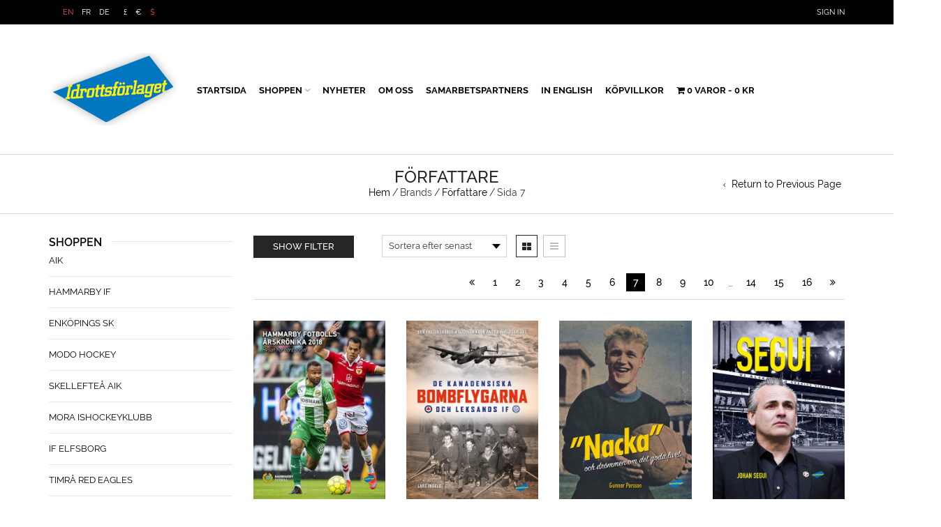

--- FILE ---
content_type: text/html; charset=UTF-8
request_url: https://idrottsforlaget.se/brand/forfattare/page/7/?add_to_wishlist=580&_wpnonce=93f67632cf
body_size: 257837
content:
<!DOCTYPE html>
<html lang="sv-SE" xmlns:og="http://opengraphprotocol.org/schema/" xmlns:fb="http://www.facebook.com/2008/fbml">
<head>
    	<meta charset="UTF-8" />

    <meta name="viewport" content="width=device-width, initial-scale=1, maximum-scale=2.0"/>
   	<meta http-equiv="X-UA-Compatible" content="IE=edge" >
<script type="text/javascript">
/* <![CDATA[ */
var gform;gform||(document.addEventListener("gform_main_scripts_loaded",function(){gform.scriptsLoaded=!0}),document.addEventListener("gform/theme/scripts_loaded",function(){gform.themeScriptsLoaded=!0}),window.addEventListener("DOMContentLoaded",function(){gform.domLoaded=!0}),gform={domLoaded:!1,scriptsLoaded:!1,themeScriptsLoaded:!1,isFormEditor:()=>"function"==typeof InitializeEditor,callIfLoaded:function(o){return!(!gform.domLoaded||!gform.scriptsLoaded||!gform.themeScriptsLoaded&&!gform.isFormEditor()||(gform.isFormEditor()&&console.warn("The use of gform.initializeOnLoaded() is deprecated in the form editor context and will be removed in Gravity Forms 3.1."),o(),0))},initializeOnLoaded:function(o){gform.callIfLoaded(o)||(document.addEventListener("gform_main_scripts_loaded",()=>{gform.scriptsLoaded=!0,gform.callIfLoaded(o)}),document.addEventListener("gform/theme/scripts_loaded",()=>{gform.themeScriptsLoaded=!0,gform.callIfLoaded(o)}),window.addEventListener("DOMContentLoaded",()=>{gform.domLoaded=!0,gform.callIfLoaded(o)}))},hooks:{action:{},filter:{}},addAction:function(o,r,e,t){gform.addHook("action",o,r,e,t)},addFilter:function(o,r,e,t){gform.addHook("filter",o,r,e,t)},doAction:function(o){gform.doHook("action",o,arguments)},applyFilters:function(o){return gform.doHook("filter",o,arguments)},removeAction:function(o,r){gform.removeHook("action",o,r)},removeFilter:function(o,r,e){gform.removeHook("filter",o,r,e)},addHook:function(o,r,e,t,n){null==gform.hooks[o][r]&&(gform.hooks[o][r]=[]);var d=gform.hooks[o][r];null==n&&(n=r+"_"+d.length),gform.hooks[o][r].push({tag:n,callable:e,priority:t=null==t?10:t})},doHook:function(r,o,e){var t;if(e=Array.prototype.slice.call(e,1),null!=gform.hooks[r][o]&&((o=gform.hooks[r][o]).sort(function(o,r){return o.priority-r.priority}),o.forEach(function(o){"function"!=typeof(t=o.callable)&&(t=window[t]),"action"==r?t.apply(null,e):e[0]=t.apply(null,e)})),"filter"==r)return e[0]},removeHook:function(o,r,t,n){var e;null!=gform.hooks[o][r]&&(e=(e=gform.hooks[o][r]).filter(function(o,r,e){return!!(null!=n&&n!=o.tag||null!=t&&t!=o.priority)}),gform.hooks[o][r]=e)}});
/* ]]> */
</script>


	<link rel="shortcut icon" href="https://idrottsforlaget.se/wp-content/themes/woopress/images/favicon.ico" />
						<script>document.documentElement.className = document.documentElement.className + ' yes-js js_active js'</script>
			<title>Författare-arkiv - Sida 7 av 16 - Idrottsförlaget</title>
<meta name='robots' content='max-image-preview:large, noindex, follow' />
	<style>img:is([sizes="auto" i], [sizes^="auto," i]) { contain-intrinsic-size: 3000px 1500px }</style>
	
<!-- This site is optimized with the Yoast SEO Premium plugin v13.0 - https://yoast.com/wordpress/plugins/seo/ -->
<meta name="robots" content="max-snippet:-1, max-image-preview:large, max-video-preview:-1"/>
<link rel="canonical" href="https://idrottsforlaget.se/brand/forfattare/page/7/" />
<link rel="prev" href="https://idrottsforlaget.se/brand/forfattare/page/6/" />
<link rel="next" href="https://idrottsforlaget.se/brand/forfattare/page/8/" />
<meta property="og:locale" content="sv_SE" />
<meta property="og:type" content="object" />
<meta property="og:title" content="Författare-arkiv - Sida 7 av 16 - Idrottsförlaget" />
<meta property="og:url" content="https://idrottsforlaget.se/brand/forfattare/" />
<meta property="og:site_name" content="Idrottsförlaget" />
<meta property="fb:app_id" content="256555084387398" />
<meta name="twitter:card" content="summary" />
<meta name="twitter:title" content="Författare-arkiv - Sida 7 av 16 - Idrottsförlaget" />
<script type='application/ld+json' class='yoast-schema-graph yoast-schema-graph--main'>{"@context":"https://schema.org","@graph":[{"@type":"Organization","@id":"https://idrottsforlaget.se/#organization","name":"Idrottsf\u00f6rlaget i V\u00e4ster\u00e5s","url":"https://idrottsforlaget.se/","sameAs":["https://www.facebook.com/idrottsforlaget/"],"logo":{"@type":"ImageObject","@id":"https://idrottsforlaget.se/#logo","url":"https://idrottsforlaget.se/wp-content/uploads/2015/06/idrottsforlaget-logo.png","width":182,"height":104,"caption":"Idrottsf\u00f6rlaget i V\u00e4ster\u00e5s"},"image":{"@id":"https://idrottsforlaget.se/#logo"}},{"@type":"WebSite","@id":"https://idrottsforlaget.se/#website","url":"https://idrottsforlaget.se/","name":"Idrottsf\u00f6rlaget","publisher":{"@id":"https://idrottsforlaget.se/#organization"},"potentialAction":{"@type":"SearchAction","target":"https://idrottsforlaget.se/?s={search_term_string}","query-input":"required name=search_term_string"}},{"@type":"CollectionPage","@id":"https://idrottsforlaget.se/brand/forfattare/page/7/#webpage","url":"https://idrottsforlaget.se/brand/forfattare/page/7/","inLanguage":"sv-SE","name":"F\u00f6rfattare-arkiv - Sida 7 av 16 - Idrottsf\u00f6rlaget","isPartOf":{"@id":"https://idrottsforlaget.se/#website"}}]}</script>
<!-- / Yoast SEO Premium plugin. -->

<link rel="alternate" type="application/rss+xml" title="Idrottsförlaget &raquo; Webbflöde" href="https://idrottsforlaget.se/feed/" />
<link rel="alternate" type="application/rss+xml" title="Idrottsförlaget &raquo; Kommentarsflöde" href="https://idrottsforlaget.se/comments/feed/" />
<link rel="alternate" type="application/rss+xml" title="Webbflöde för Idrottsförlaget &raquo; Författare, Brand" href="https://idrottsforlaget.se/brand/forfattare/feed/" />
<script type="text/javascript">
/* <![CDATA[ */
window._wpemojiSettings = {"baseUrl":"https:\/\/s.w.org\/images\/core\/emoji\/15.0.3\/72x72\/","ext":".png","svgUrl":"https:\/\/s.w.org\/images\/core\/emoji\/15.0.3\/svg\/","svgExt":".svg","source":{"concatemoji":"https:\/\/idrottsforlaget.se\/wp-includes\/js\/wp-emoji-release.min.js"}};
/*! This file is auto-generated */
!function(i,n){var o,s,e;function c(e){try{var t={supportTests:e,timestamp:(new Date).valueOf()};sessionStorage.setItem(o,JSON.stringify(t))}catch(e){}}function p(e,t,n){e.clearRect(0,0,e.canvas.width,e.canvas.height),e.fillText(t,0,0);var t=new Uint32Array(e.getImageData(0,0,e.canvas.width,e.canvas.height).data),r=(e.clearRect(0,0,e.canvas.width,e.canvas.height),e.fillText(n,0,0),new Uint32Array(e.getImageData(0,0,e.canvas.width,e.canvas.height).data));return t.every(function(e,t){return e===r[t]})}function u(e,t,n){switch(t){case"flag":return n(e,"\ud83c\udff3\ufe0f\u200d\u26a7\ufe0f","\ud83c\udff3\ufe0f\u200b\u26a7\ufe0f")?!1:!n(e,"\ud83c\uddfa\ud83c\uddf3","\ud83c\uddfa\u200b\ud83c\uddf3")&&!n(e,"\ud83c\udff4\udb40\udc67\udb40\udc62\udb40\udc65\udb40\udc6e\udb40\udc67\udb40\udc7f","\ud83c\udff4\u200b\udb40\udc67\u200b\udb40\udc62\u200b\udb40\udc65\u200b\udb40\udc6e\u200b\udb40\udc67\u200b\udb40\udc7f");case"emoji":return!n(e,"\ud83d\udc26\u200d\u2b1b","\ud83d\udc26\u200b\u2b1b")}return!1}function f(e,t,n){var r="undefined"!=typeof WorkerGlobalScope&&self instanceof WorkerGlobalScope?new OffscreenCanvas(300,150):i.createElement("canvas"),a=r.getContext("2d",{willReadFrequently:!0}),o=(a.textBaseline="top",a.font="600 32px Arial",{});return e.forEach(function(e){o[e]=t(a,e,n)}),o}function t(e){var t=i.createElement("script");t.src=e,t.defer=!0,i.head.appendChild(t)}"undefined"!=typeof Promise&&(o="wpEmojiSettingsSupports",s=["flag","emoji"],n.supports={everything:!0,everythingExceptFlag:!0},e=new Promise(function(e){i.addEventListener("DOMContentLoaded",e,{once:!0})}),new Promise(function(t){var n=function(){try{var e=JSON.parse(sessionStorage.getItem(o));if("object"==typeof e&&"number"==typeof e.timestamp&&(new Date).valueOf()<e.timestamp+604800&&"object"==typeof e.supportTests)return e.supportTests}catch(e){}return null}();if(!n){if("undefined"!=typeof Worker&&"undefined"!=typeof OffscreenCanvas&&"undefined"!=typeof URL&&URL.createObjectURL&&"undefined"!=typeof Blob)try{var e="postMessage("+f.toString()+"("+[JSON.stringify(s),u.toString(),p.toString()].join(",")+"));",r=new Blob([e],{type:"text/javascript"}),a=new Worker(URL.createObjectURL(r),{name:"wpTestEmojiSupports"});return void(a.onmessage=function(e){c(n=e.data),a.terminate(),t(n)})}catch(e){}c(n=f(s,u,p))}t(n)}).then(function(e){for(var t in e)n.supports[t]=e[t],n.supports.everything=n.supports.everything&&n.supports[t],"flag"!==t&&(n.supports.everythingExceptFlag=n.supports.everythingExceptFlag&&n.supports[t]);n.supports.everythingExceptFlag=n.supports.everythingExceptFlag&&!n.supports.flag,n.DOMReady=!1,n.readyCallback=function(){n.DOMReady=!0}}).then(function(){return e}).then(function(){var e;n.supports.everything||(n.readyCallback(),(e=n.source||{}).concatemoji?t(e.concatemoji):e.wpemoji&&e.twemoji&&(t(e.twemoji),t(e.wpemoji)))}))}((window,document),window._wpemojiSettings);
/* ]]> */
</script>
<style id='wp-emoji-styles-inline-css' type='text/css'>

	img.wp-smiley, img.emoji {
		display: inline !important;
		border: none !important;
		box-shadow: none !important;
		height: 1em !important;
		width: 1em !important;
		margin: 0 0.07em !important;
		vertical-align: -0.1em !important;
		background: none !important;
		padding: 0 !important;
	}
</style>
<link rel='stylesheet' id='wp-block-library-css' href='https://idrottsforlaget.se/wp-includes/css/dist/block-library/style.min.css' type='text/css' media='all' />
<link rel='stylesheet' id='jquery-selectBox-css' href='https://idrottsforlaget.se/wp-content/plugins/yith-woocommerce-wishlist/assets/css/jquery.selectBox.css' type='text/css' media='all' />
<link rel='stylesheet' id='woocommerce_prettyPhoto_css-css' href='//idrottsforlaget.se/wp-content/plugins/woocommerce/assets/css/prettyPhoto.css' type='text/css' media='all' />
<link rel='stylesheet' id='yith-wcwl-main-css' href='https://idrottsforlaget.se/wp-content/plugins/yith-woocommerce-wishlist/assets/css/style.css' type='text/css' media='all' />
<style id='yith-wcwl-main-inline-css' type='text/css'>
 :root { --rounded-corners-radius: 16px; --add-to-cart-rounded-corners-radius: 16px; --feedback-duration: 3s } 
 :root { --rounded-corners-radius: 16px; --add-to-cart-rounded-corners-radius: 16px; --feedback-duration: 3s } 
</style>
<style id='classic-theme-styles-inline-css' type='text/css'>
/*! This file is auto-generated */
.wp-block-button__link{color:#fff;background-color:#32373c;border-radius:9999px;box-shadow:none;text-decoration:none;padding:calc(.667em + 2px) calc(1.333em + 2px);font-size:1.125em}.wp-block-file__button{background:#32373c;color:#fff;text-decoration:none}
</style>
<style id='global-styles-inline-css' type='text/css'>
:root{--wp--preset--aspect-ratio--square: 1;--wp--preset--aspect-ratio--4-3: 4/3;--wp--preset--aspect-ratio--3-4: 3/4;--wp--preset--aspect-ratio--3-2: 3/2;--wp--preset--aspect-ratio--2-3: 2/3;--wp--preset--aspect-ratio--16-9: 16/9;--wp--preset--aspect-ratio--9-16: 9/16;--wp--preset--color--black: #000000;--wp--preset--color--cyan-bluish-gray: #abb8c3;--wp--preset--color--white: #ffffff;--wp--preset--color--pale-pink: #f78da7;--wp--preset--color--vivid-red: #cf2e2e;--wp--preset--color--luminous-vivid-orange: #ff6900;--wp--preset--color--luminous-vivid-amber: #fcb900;--wp--preset--color--light-green-cyan: #7bdcb5;--wp--preset--color--vivid-green-cyan: #00d084;--wp--preset--color--pale-cyan-blue: #8ed1fc;--wp--preset--color--vivid-cyan-blue: #0693e3;--wp--preset--color--vivid-purple: #9b51e0;--wp--preset--gradient--vivid-cyan-blue-to-vivid-purple: linear-gradient(135deg,rgba(6,147,227,1) 0%,rgb(155,81,224) 100%);--wp--preset--gradient--light-green-cyan-to-vivid-green-cyan: linear-gradient(135deg,rgb(122,220,180) 0%,rgb(0,208,130) 100%);--wp--preset--gradient--luminous-vivid-amber-to-luminous-vivid-orange: linear-gradient(135deg,rgba(252,185,0,1) 0%,rgba(255,105,0,1) 100%);--wp--preset--gradient--luminous-vivid-orange-to-vivid-red: linear-gradient(135deg,rgba(255,105,0,1) 0%,rgb(207,46,46) 100%);--wp--preset--gradient--very-light-gray-to-cyan-bluish-gray: linear-gradient(135deg,rgb(238,238,238) 0%,rgb(169,184,195) 100%);--wp--preset--gradient--cool-to-warm-spectrum: linear-gradient(135deg,rgb(74,234,220) 0%,rgb(151,120,209) 20%,rgb(207,42,186) 40%,rgb(238,44,130) 60%,rgb(251,105,98) 80%,rgb(254,248,76) 100%);--wp--preset--gradient--blush-light-purple: linear-gradient(135deg,rgb(255,206,236) 0%,rgb(152,150,240) 100%);--wp--preset--gradient--blush-bordeaux: linear-gradient(135deg,rgb(254,205,165) 0%,rgb(254,45,45) 50%,rgb(107,0,62) 100%);--wp--preset--gradient--luminous-dusk: linear-gradient(135deg,rgb(255,203,112) 0%,rgb(199,81,192) 50%,rgb(65,88,208) 100%);--wp--preset--gradient--pale-ocean: linear-gradient(135deg,rgb(255,245,203) 0%,rgb(182,227,212) 50%,rgb(51,167,181) 100%);--wp--preset--gradient--electric-grass: linear-gradient(135deg,rgb(202,248,128) 0%,rgb(113,206,126) 100%);--wp--preset--gradient--midnight: linear-gradient(135deg,rgb(2,3,129) 0%,rgb(40,116,252) 100%);--wp--preset--font-size--small: 13px;--wp--preset--font-size--medium: 20px;--wp--preset--font-size--large: 36px;--wp--preset--font-size--x-large: 42px;--wp--preset--spacing--20: 0.44rem;--wp--preset--spacing--30: 0.67rem;--wp--preset--spacing--40: 1rem;--wp--preset--spacing--50: 1.5rem;--wp--preset--spacing--60: 2.25rem;--wp--preset--spacing--70: 3.38rem;--wp--preset--spacing--80: 5.06rem;--wp--preset--shadow--natural: 6px 6px 9px rgba(0, 0, 0, 0.2);--wp--preset--shadow--deep: 12px 12px 50px rgba(0, 0, 0, 0.4);--wp--preset--shadow--sharp: 6px 6px 0px rgba(0, 0, 0, 0.2);--wp--preset--shadow--outlined: 6px 6px 0px -3px rgba(255, 255, 255, 1), 6px 6px rgba(0, 0, 0, 1);--wp--preset--shadow--crisp: 6px 6px 0px rgba(0, 0, 0, 1);}:where(.is-layout-flex){gap: 0.5em;}:where(.is-layout-grid){gap: 0.5em;}body .is-layout-flex{display: flex;}.is-layout-flex{flex-wrap: wrap;align-items: center;}.is-layout-flex > :is(*, div){margin: 0;}body .is-layout-grid{display: grid;}.is-layout-grid > :is(*, div){margin: 0;}:where(.wp-block-columns.is-layout-flex){gap: 2em;}:where(.wp-block-columns.is-layout-grid){gap: 2em;}:where(.wp-block-post-template.is-layout-flex){gap: 1.25em;}:where(.wp-block-post-template.is-layout-grid){gap: 1.25em;}.has-black-color{color: var(--wp--preset--color--black) !important;}.has-cyan-bluish-gray-color{color: var(--wp--preset--color--cyan-bluish-gray) !important;}.has-white-color{color: var(--wp--preset--color--white) !important;}.has-pale-pink-color{color: var(--wp--preset--color--pale-pink) !important;}.has-vivid-red-color{color: var(--wp--preset--color--vivid-red) !important;}.has-luminous-vivid-orange-color{color: var(--wp--preset--color--luminous-vivid-orange) !important;}.has-luminous-vivid-amber-color{color: var(--wp--preset--color--luminous-vivid-amber) !important;}.has-light-green-cyan-color{color: var(--wp--preset--color--light-green-cyan) !important;}.has-vivid-green-cyan-color{color: var(--wp--preset--color--vivid-green-cyan) !important;}.has-pale-cyan-blue-color{color: var(--wp--preset--color--pale-cyan-blue) !important;}.has-vivid-cyan-blue-color{color: var(--wp--preset--color--vivid-cyan-blue) !important;}.has-vivid-purple-color{color: var(--wp--preset--color--vivid-purple) !important;}.has-black-background-color{background-color: var(--wp--preset--color--black) !important;}.has-cyan-bluish-gray-background-color{background-color: var(--wp--preset--color--cyan-bluish-gray) !important;}.has-white-background-color{background-color: var(--wp--preset--color--white) !important;}.has-pale-pink-background-color{background-color: var(--wp--preset--color--pale-pink) !important;}.has-vivid-red-background-color{background-color: var(--wp--preset--color--vivid-red) !important;}.has-luminous-vivid-orange-background-color{background-color: var(--wp--preset--color--luminous-vivid-orange) !important;}.has-luminous-vivid-amber-background-color{background-color: var(--wp--preset--color--luminous-vivid-amber) !important;}.has-light-green-cyan-background-color{background-color: var(--wp--preset--color--light-green-cyan) !important;}.has-vivid-green-cyan-background-color{background-color: var(--wp--preset--color--vivid-green-cyan) !important;}.has-pale-cyan-blue-background-color{background-color: var(--wp--preset--color--pale-cyan-blue) !important;}.has-vivid-cyan-blue-background-color{background-color: var(--wp--preset--color--vivid-cyan-blue) !important;}.has-vivid-purple-background-color{background-color: var(--wp--preset--color--vivid-purple) !important;}.has-black-border-color{border-color: var(--wp--preset--color--black) !important;}.has-cyan-bluish-gray-border-color{border-color: var(--wp--preset--color--cyan-bluish-gray) !important;}.has-white-border-color{border-color: var(--wp--preset--color--white) !important;}.has-pale-pink-border-color{border-color: var(--wp--preset--color--pale-pink) !important;}.has-vivid-red-border-color{border-color: var(--wp--preset--color--vivid-red) !important;}.has-luminous-vivid-orange-border-color{border-color: var(--wp--preset--color--luminous-vivid-orange) !important;}.has-luminous-vivid-amber-border-color{border-color: var(--wp--preset--color--luminous-vivid-amber) !important;}.has-light-green-cyan-border-color{border-color: var(--wp--preset--color--light-green-cyan) !important;}.has-vivid-green-cyan-border-color{border-color: var(--wp--preset--color--vivid-green-cyan) !important;}.has-pale-cyan-blue-border-color{border-color: var(--wp--preset--color--pale-cyan-blue) !important;}.has-vivid-cyan-blue-border-color{border-color: var(--wp--preset--color--vivid-cyan-blue) !important;}.has-vivid-purple-border-color{border-color: var(--wp--preset--color--vivid-purple) !important;}.has-vivid-cyan-blue-to-vivid-purple-gradient-background{background: var(--wp--preset--gradient--vivid-cyan-blue-to-vivid-purple) !important;}.has-light-green-cyan-to-vivid-green-cyan-gradient-background{background: var(--wp--preset--gradient--light-green-cyan-to-vivid-green-cyan) !important;}.has-luminous-vivid-amber-to-luminous-vivid-orange-gradient-background{background: var(--wp--preset--gradient--luminous-vivid-amber-to-luminous-vivid-orange) !important;}.has-luminous-vivid-orange-to-vivid-red-gradient-background{background: var(--wp--preset--gradient--luminous-vivid-orange-to-vivid-red) !important;}.has-very-light-gray-to-cyan-bluish-gray-gradient-background{background: var(--wp--preset--gradient--very-light-gray-to-cyan-bluish-gray) !important;}.has-cool-to-warm-spectrum-gradient-background{background: var(--wp--preset--gradient--cool-to-warm-spectrum) !important;}.has-blush-light-purple-gradient-background{background: var(--wp--preset--gradient--blush-light-purple) !important;}.has-blush-bordeaux-gradient-background{background: var(--wp--preset--gradient--blush-bordeaux) !important;}.has-luminous-dusk-gradient-background{background: var(--wp--preset--gradient--luminous-dusk) !important;}.has-pale-ocean-gradient-background{background: var(--wp--preset--gradient--pale-ocean) !important;}.has-electric-grass-gradient-background{background: var(--wp--preset--gradient--electric-grass) !important;}.has-midnight-gradient-background{background: var(--wp--preset--gradient--midnight) !important;}.has-small-font-size{font-size: var(--wp--preset--font-size--small) !important;}.has-medium-font-size{font-size: var(--wp--preset--font-size--medium) !important;}.has-large-font-size{font-size: var(--wp--preset--font-size--large) !important;}.has-x-large-font-size{font-size: var(--wp--preset--font-size--x-large) !important;}
:where(.wp-block-post-template.is-layout-flex){gap: 1.25em;}:where(.wp-block-post-template.is-layout-grid){gap: 1.25em;}
:where(.wp-block-columns.is-layout-flex){gap: 2em;}:where(.wp-block-columns.is-layout-grid){gap: 2em;}
:root :where(.wp-block-pullquote){font-size: 1.5em;line-height: 1.6;}
</style>
<link rel='stylesheet' id='contact-form-7-css' href='https://idrottsforlaget.se/wp-content/plugins/contact-form-7/includes/css/styles.css' type='text/css' media='all' />
<link rel='stylesheet' id='essential-grid-plugin-settings-css' href='https://idrottsforlaget.se/wp-content/plugins/essential-grid/public/assets/css/settings.css?ver=2.3.6' type='text/css' media='all' />
<link rel='stylesheet' id='tp-fontello-css' href='https://idrottsforlaget.se/wp-content/plugins/essential-grid/public/assets/font/fontello/css/fontello.css?ver=2.3.6' type='text/css' media='all' />
<link rel='stylesheet' id='rs-plugin-settings-css' href='https://idrottsforlaget.se/wp-content/plugins/revslider/public/assets/css/rs6.css?ver=6.1.8' type='text/css' media='all' />
<style id='rs-plugin-settings-inline-css' type='text/css'>
.tp-caption a{color:#ff7302;text-shadow:none;-webkit-transition:all 0.2s ease-out;-moz-transition:all 0.2s ease-out;-o-transition:all 0.2s ease-out;-ms-transition:all 0.2s ease-out}.tp-caption a:hover{color:#ffa902}.tp-caprion h5{font-size:13px}
</style>
<link rel='stylesheet' id='woo-related-products-css' href='https://idrottsforlaget.se/wp-content/plugins/woo-related-products-refresh-on-reload/public/css/woo-related-products-public.css' type='text/css' media='all' />
<link rel='stylesheet' id='wpmenucart-icons-css' href='https://idrottsforlaget.se/wp-content/plugins/woocommerce-menu-bar-cart/assets/css/wpmenucart-icons.min.css' type='text/css' media='all' />
<style id='wpmenucart-icons-inline-css' type='text/css'>
@font-face{font-family:WPMenuCart;src:url(https://idrottsforlaget.se/wp-content/plugins/woocommerce-menu-bar-cart/assets/fonts/WPMenuCart.eot);src:url(https://idrottsforlaget.se/wp-content/plugins/woocommerce-menu-bar-cart/assets/fonts/WPMenuCart.eot?#iefix) format('embedded-opentype'),url(https://idrottsforlaget.se/wp-content/plugins/woocommerce-menu-bar-cart/assets/fonts/WPMenuCart.woff2) format('woff2'),url(https://idrottsforlaget.se/wp-content/plugins/woocommerce-menu-bar-cart/assets/fonts/WPMenuCart.woff) format('woff'),url(https://idrottsforlaget.se/wp-content/plugins/woocommerce-menu-bar-cart/assets/fonts/WPMenuCart.ttf) format('truetype'),url(https://idrottsforlaget.se/wp-content/plugins/woocommerce-menu-bar-cart/assets/fonts/WPMenuCart.svg#WPMenuCart) format('svg');font-weight:400;font-style:normal;font-display:swap}
</style>
<link rel='stylesheet' id='wpmenucart-css' href='https://idrottsforlaget.se/wp-content/plugins/woocommerce-menu-bar-cart/assets/css/wpmenucart-main.min.css' type='text/css' media='all' />
<style id='woocommerce-inline-inline-css' type='text/css'>
.woocommerce form .form-row .required { visibility: visible; }
</style>
<link rel='stylesheet' id='bambora_online_checkout_front_style-css' href='https://idrottsforlaget.se/wp-content/plugins/bambora-online-checkout/assets/style/bambora-online-checkout-front.css' type='text/css' media='all' />
<link rel='stylesheet' id='brands-styles-css' href='https://idrottsforlaget.se/wp-content/plugins/woocommerce/assets/css/brands.css' type='text/css' media='all' />
<link rel='stylesheet' id='bootstrap-css' href='https://idrottsforlaget.se/wp-content/themes/woopress/css/bootstrap.min.css' type='text/css' media='all' />
<link rel='stylesheet' id='parent-style-css' href='https://idrottsforlaget.se/wp-content/themes/woopress/style.css' type='text/css' media='all' />
<link rel='stylesheet' id='child-style-css' href='https://idrottsforlaget.se/wp-content/themes/woopress-child/style.css' type='text/css' media='all' />
<link rel='stylesheet' id='swish-ecommerce-css' href='https://idrottsforlaget.se/wp-content/plugins/woo-swish-e-commerce/assets/stylesheets/swish.css' type='text/css' media='all' />
<link rel='stylesheet' id='ms-main-css' href='https://idrottsforlaget.se/wp-content/plugins/masterslider-installable/public/assets/css/masterslider.main.css' type='text/css' media='all' />
<link rel='stylesheet' id='ms-custom-css' href='https://idrottsforlaget.se/wp-content/uploads/masterslider/custom.css' type='text/css' media='all' />
<link rel='stylesheet' id='fa-css' href='https://idrottsforlaget.se/wp-content/themes/woopress/css/font-awesome.min.css' type='text/css' media='all' />
<link rel='stylesheet' id='parent-plugins-css' href='https://idrottsforlaget.se/wp-content/themes/woopress/css/plugins.css' type='text/css' media='all' />
<link rel='stylesheet' id='responsive-css' href='https://idrottsforlaget.se/wp-content/themes/woopress/css/responsive.css' type='text/css' media='all' />
<link rel='stylesheet' id='js_composer_front-css' href='https://idrottsforlaget.se/wp-content/plugins/js_composer/assets/css/js_composer.min.css' type='text/css' media='all' />
<script type="text/template" id="tmpl-variation-template">
	<div class="woocommerce-variation-description">{{{ data.variation.variation_description }}}</div>
	<div class="woocommerce-variation-price">{{{ data.variation.price_html }}}</div>
	<div class="woocommerce-variation-availability">{{{ data.variation.availability_html }}}</div>
</script>
<script type="text/template" id="tmpl-unavailable-variation-template">
	<p role="alert">Den här produkten är inte tillgänglig. Vänligen välj en annan kombination.</p>
</script>
<script type="text/javascript" src="https://idrottsforlaget.se/wp-includes/js/jquery/jquery.min.js" id="jquery-core-js"></script>
<script type="text/javascript" src="https://idrottsforlaget.se/wp-includes/js/jquery/jquery-migrate.min.js" id="jquery-migrate-js"></script>
<script type="text/javascript" src="https://idrottsforlaget.se/wp-content/plugins/revslider/public/assets/js/revolution.tools.min.js?ver=6.0" id="tp-tools-js"></script>
<script type="text/javascript" src="https://idrottsforlaget.se/wp-content/plugins/revslider/public/assets/js/rs6.min.js?ver=6.1.8" id="revmin-js"></script>
<script type="text/javascript" src="https://idrottsforlaget.se/wp-content/plugins/woocommerce/assets/js/jquery-blockui/jquery.blockUI.min.js" id="jquery-blockui-js" data-wp-strategy="defer"></script>
<script type="text/javascript" id="wc-add-to-cart-js-extra">
/* <![CDATA[ */
var wc_add_to_cart_params = {"ajax_url":"\/wp-admin\/admin-ajax.php","wc_ajax_url":"\/?wc-ajax=%%endpoint%%","i18n_view_cart":"Visa varukorg","cart_url":"https:\/\/idrottsforlaget.se\/cart\/","is_cart":"","cart_redirect_after_add":"no"};
/* ]]> */
</script>
<script type="text/javascript" src="https://idrottsforlaget.se/wp-content/plugins/woocommerce/assets/js/frontend/add-to-cart.min.js" id="wc-add-to-cart-js" data-wp-strategy="defer"></script>
<script type="text/javascript" src="https://idrottsforlaget.se/wp-content/plugins/woocommerce/assets/js/js-cookie/js.cookie.min.js" id="js-cookie-js" defer="defer" data-wp-strategy="defer"></script>
<script type="text/javascript" id="woocommerce-js-extra">
/* <![CDATA[ */
var woocommerce_params = {"ajax_url":"\/wp-admin\/admin-ajax.php","wc_ajax_url":"\/?wc-ajax=%%endpoint%%","i18n_password_show":"Visa l\u00f6senord","i18n_password_hide":"D\u00f6lj l\u00f6senord"};
/* ]]> */
</script>
<script type="text/javascript" src="https://idrottsforlaget.se/wp-content/plugins/woocommerce/assets/js/frontend/woocommerce.min.js" id="woocommerce-js" defer="defer" data-wp-strategy="defer"></script>
<script type="text/javascript" src="https://idrottsforlaget.se/wp-content/plugins/js_composer/assets/js/vendors/woocommerce-add-to-cart.js" id="vc_woocommerce-add-to-cart-js-js"></script>
<script type="text/javascript" id="waiting-for-swish-callback-js-extra">
/* <![CDATA[ */
var swish = {"logo":"https:\/\/idrottsforlaget.se\/wp-content\/plugins\/woo-swish-e-commerce\/assets\/images\/Swish_Logo_Primary_Light-BG_SVG.svg","ajaxurl":"https:\/\/idrottsforlaget.se\/wp-admin\/admin-ajax.php","nonce":"8718f44076","message":"Starta din Swish app och godk\u00e4nn betalningen"};
/* ]]> */
</script>
<script type="text/javascript" src="https://idrottsforlaget.se/wp-content/plugins/woo-swish-e-commerce/assets/javascript/swish.js" id="waiting-for-swish-callback-js"></script>
<script type="text/javascript" src="https://idrottsforlaget.se/wp-content/themes/woopress/js/libs/modernizr.js" id="modernizr-js"></script>
<script type="text/javascript" src="https://idrottsforlaget.se/wp-content/themes/woopress/js/head.min.js" id="head-js"></script>
<script type="text/javascript" src="https://idrottsforlaget.se/wp-includes/js/underscore.min.js" id="underscore-js"></script>
<script type="text/javascript" id="wp-util-js-extra">
/* <![CDATA[ */
var _wpUtilSettings = {"ajax":{"url":"\/wp-admin\/admin-ajax.php"}};
/* ]]> */
</script>
<script type="text/javascript" src="https://idrottsforlaget.se/wp-includes/js/wp-util.min.js" id="wp-util-js"></script>
<script></script><link rel="https://api.w.org/" href="https://idrottsforlaget.se/wp-json/" /><link rel="EditURI" type="application/rsd+xml" title="RSD" href="https://idrottsforlaget.se/xmlrpc.php?rsd" />
<meta name="generator" content="WordPress 6.7.2" />
<meta name="generator" content="WooCommerce 9.8.5" />
<meta name="generator" content="Redux 4.5.6" /><meta name="cdp-version" content="1.5.0" /><script>var ms_grabbing_curosr='https://idrottsforlaget.se/wp-content/plugins/masterslider-installable/public/assets/css/common/grabbing.cur',ms_grab_curosr='https://idrottsforlaget.se/wp-content/plugins/masterslider-installable/public/assets/css/common/grab.cur';</script>
<meta name="generator" content="MasterSlider 3.2.14 - Responsive Touch Image Slider" />

            <style type="text/css">

            
                
  
                    // Raleway
                    @font-face {
                      font-family: 'Raleway';
                      src: url('https://idrottsforlaget.se/wp-content/themes/woopress/fonts/raleway/Raleway-Light.ttf') format('truetype');
                      font-weight: 300, 400, 300i, 400i, 500, 600, 700, 800 
                      font-style: normal;
                    }

                    @font-face {
                      font-family: 'Raleway';
                      src: url('https://idrottsforlaget.se/wp-content/themes/woopress/fonts/raleway/Raleway-LightItalic.ttf') format('truetype');
                      font-weight: 300;
                      font-style: italic;
                    }

                    @font-face {
                      font-family: 'Raleway';
                      src: url('https://idrottsforlaget.se/wp-content/themes/woopress/fonts/raleway/Raleway-Regular.ttf') format('truetype');
                      font-weight: 400;
                      font-style: normal;
                    }

                    @font-face {
                      font-family: 'Raleway';
                      src: url('https://idrottsforlaget.se/wp-content/themes/woopress/fonts/raleway/Raleway-RegularItalic.ttf') format('truetype');
                      font-weight: 400;
                      font-style: italic;
                    }

                    @font-face {
                      font-family: 'Raleway';
                      src: url('https://idrottsforlaget.se/wp-content/themes/woopress/fonts/raleway/Raleway-Medium.ttf') format('truetype');
                      font-weight: 500;
                      font-style: normal;
                    }

                    @font-face {
                      font-family: 'Raleway';
                      src: url('https://idrottsforlaget.se/wp-content/themes/woopress/fonts/raleway/Raleway-MediumItalic.ttf') format('truetype');
                      font-weight: 500;
                      font-style: italic;
                    }

                    @font-face {
                      font-family: 'Raleway';
                      src: url('https://idrottsforlaget.se/wp-content/themes/woopress/fonts/raleway/Raleway-SemiBold.ttf') format('truetype');
                      font-weight: 600;
                      font-style: normal;
                    }

                    @font-face {
                      font-family: 'Raleway';
                      src: url('https://idrottsforlaget.se/wp-content/themes/woopress/fonts/raleway/Raleway-Bold.ttf') format('truetype');
                      font-weight: 700;
                      font-style: normal;
                    }

                    @font-face {
                      font-family: 'Raleway';
                      src: url('https://idrottsforlaget.se/wp-content/themes/woopress/fonts/raleway/Raleway-ExtraBold.ttf') format('truetype');
                      font-weight: 800;
                      font-style: normal;
                    }

                    // Satisfy 
  
                    @font-face {
                      font-family: 'Satisfy';
                      src: url('https://idrottsforlaget.se/wp-content/themes/woopress/fonts/raleway/Satisfy-Regular.ttf') format('truetype');
                      font-weight: 400;
                      font-style: normal;
                    }

                
                
                    @media (min-width:1200px) {
                        .container {
                            width: 1170px;
                        }

                        .boxed .st-container {
                            width: calc(1170px + 30px);
                        }
                    }

                
                                    .label-icon.sale-label {
                        width: 67px;
                        height: 67px;
                    }
                    .label-icon.sale-label { background-image: url(https://idrottsforlaget.se/wp-content/themes/woopress/images/label-sale.png); }
                
                                    .label-icon.new-label {
                        width: 67px;
                        height: 67px;
                    }
                    .label-icon.new-label { background-image: url(https://idrottsforlaget.se/wp-content/themes/woopress/images/label-new.png); }

                
                                                                                                    
            
                a:hover,a:focus,a.active,p.active,em.active,li.active,strong.active,span.active,span.active a,h1.active,h2.active,h3.active,h4.active,h5.active,h6.active,h1.active a,h2.active a,h3.active a,h4.active a,h5.active a,h6.active a,.color-main,ins,.product-information .out-of-stock,.languages-area .widget_currency_sel_widget ul.wcml_currency_switcher li:hover,.menu > li > a:hover,.header-wrapper .header .navbar .menu-main-container .menu > li > a:hover,.fixed-header .menu > li > a:hover,.fixed-header-area.color-light .menu > li > a:hover,.fixed-header-area.color-dark .menu > li > a:hover,.fullscreen-menu .menu > li > a:hover, .fullscreen-menu .menu > li .inside > a:hover,.menu .nav-sublist-dropdown ul > li.menu-item-has-children:hover:after,.title-banner .small-h,.header-vertical-enable .page-wrapper .header-type-vertical .header-search a .fa-search,.header-vertical-enable .page-wrapper .header-type-vertical2 .header-search a .fa-search.header-type-7 .menu-wrapper .menu >li >a:hover,.header-type-10 .menu-wrapper .navbar-collapse .menu-main-container .menu >li > a:hover,.big-coast,.big-coast:hover,.big-coast:focus,.reset-filter,.carousel-area li.active a,.carousel-area li a:hover,.filter-wrap .view-switcher .switchToGrid:hover,.filter-wrap .view-switcher .switchToList:hover,.products-page-cats a,.read-more:hover,.et-twitter-slider .et-tweet a,.product_list_widget .small-coast .amount,.default-link,.default-colored,.twitter-list li a,.copyright-1 .textwidget .active,.breadcrumbs li a,.comment-reply-link,.later-product-list .small-coast,.product-categories.with-accordion ul.children li a:hover,.product-categories >li >ul.children li.current-cat >a,.product-categories >li >ul.children > li.current-cat >a+span,.product_meta >span span,.product_meta a,.product-navigation .next-product .hide-info span.price,.product-navigation .prev-product .hide-info span.price,table.variations .reset_variations,.products-tabs .tab-title.opened,.categories-mask span,.product-category:hover .categories-mask span.more,.project-navigation .next-project .hide-info span,.project-navigation .prev-project .hide-info span,.caption .zmedium-h a,.ship-title,.mailto-company,.blog-post .zmedium-h a,.post-default .zmedium-h a,.before-checkout-form .showlogin,.before-checkout-form .showcoupon,.cta-block .active,.list li:before,.pricing-table ul li.row-price,.pricing-table.style3 ul li.row-price,.pricing-table.style3 ul li.row-price sub,.tabs.accordion .tab-title:hover,.tabs.accordion .tab-title:focus,.left-titles a:hover,.tab-title-left:hover,.team-member .member-details h5,.plus:after,.minus:after,.header-type-12 .header-search a:hover,.et-mobile-menu li > ul > li a:active,.mobile-nav-heading a:hover,.mobile-nav ul.wcml_currency_switcher li:hover,.mobile-nav #lang_sel_list a:hover,.mobile-nav .menu-social-icons li.active a,.mobile-nav .links li a:hover,.et-mobile-menu li a:hover,.et-mobile-menu li .open-child:hover,.et-mobile-menu.line-items li.active a,.register-link .register-popup .popup-terms a,.register-link .login-popup .popup-terms a,.login-link .register-popup .popup-terms a,.login-link .login-popup .popup-terms a,.product-categories >li >ul.children li >a:hover,.product-categories >li >ul.children li.current-cat >a,.product-categories >li.current-cat,.product-categories >li.current-cat a,.product-categories >li.current-cat span,.product-categories >li span:hover,.product-categories.categories-accordion ul.children li a:hover,.portfolio-descr .posted-in,.menu .nav-sublist-dropdown ul li a:hover,.show-quickly:hover,.vc_tta-style-classic .vc_tta-tabs-container li.vc_tta-tab.vc_active span,.menu >li.current-menu-item >a,.menu >li.current_page_ancestor >a,.widget_nav_menu .menu-shortcodes-container .menu > li.current-menu-item > a,.widget_nav_menu .menu-shortcodes-container .menu > li.current-menu-item > a:hover,.header-wrapper .header .navbar .menu-main-container .menu > li.current-menu-item > a,.header-wrapper .header .menu-wrapper .menu-main-container .menu > li.current-menu-item > a,.header-wrapper .header .menu-wrapper .menu-main-container .menu > li > a:hover,.fixed-header .menu > li.current-menu-item > a,.fixed-header-area.color-dark .menu > li.current-menu-item > a,.fixed-header-area.color-light .menu > li.current-menu-item > a,.languages-area .lang_sel_list_horizontal a:hover,.menu .nav-sublist-dropdown ul > li.current-menu-item >a,.menu .menu-full-width .nav-sublist-dropdown > * > ul > li.current-menu-item > a,.product-information .out-stock-wrapper .out-stock .wr-c,.menu .menu-full-width .nav-sublist-dropdown ul >li.menu-item-has-children .nav-sublist ul li a:hover,.header-wrapper .etheme_widget_search a:hover,.header-wrapper .etheme_widget_search li a:hover,.header-type-2.slider-overlap .header .menu > li > a:hover,.page-heading .breadcrumbs,.bc-type-3 a:hover,.bc-type-4 a:hover,.bc-type-5 a:hover,.bc-type-6 a:hover,.back-history:hover:before,.testimonial-info .testimonial-author .url a,.product-image-wrapper.hover-effect-mask .hover-mask .mask-content .product-title a:hover,.header-type-10 .menu-wrapper .languages li a:hover,.header-type-10 .menu-wrapper .currency li a:hover,.widget_nav_menu li.current-menu-item a:before,.header-type-3.slider-overlap .header .menu > li > a:hover,.et-tooltip >div a:hover, .et-tooltip >div .price,.black-white-category .product-category .categories-mask span.more,.etheme_widget_brands li a strong,.main-footer-1 .blog-post-list .media-heading a:hover,.category-1 .widget_nav_menu li .sub-menu a:hover,.sidebar-widget .tagcloud a:hover,.church-hover .icon_list_icon:hover i,.tabs .tab-title:hover,footer .address-company a.white-text,.blog-post-list .media-heading a:hover,.footer-top-2 .product_list_widget li .media-heading a:hover,.tagcloud a:hover,.product_list_widget .media-heading a:hover,.menu .menu-full-width .nav-sublist-dropdown ul > li.menu-item-has-children .nav-sublist ul li.current-menu-item a,.header-vertical-enable .page-wrapper .header-type-vertical .header-search a .fa-search,.header-vertical-enable .page-wrapper .header-type-vertical2 .header-search a .fa-search,.main-footer-1 .container .hidden-tooltip i:hover,.date-event .number,.list-unstyled a:hover,.back-history:hover, .back-history:focus,.portfolio-descr a,.products-tabs .wpb_tabs_nav li.ui-state-active a,.date-event .number,.fullscreen-menu .menu > li .inside.over > .item-link,.product-remove .remove_from_wishlist              { color: #e5534c; }

                .header-vertical-enable .shopping-container a:hover,.header-vertical-enable .header-search a:hover,.header-vertical-enable .container .menu >li >a:hover,.products-tabs .tab-title.opened:hover,.header-vertical-enable .container .menu >li.current-menu-item >a,.header-vertical-enable .page-wrapper .container .menu .nav-sublist-dropdown ul >li.menu-item-has-children .nav-sublist ul li a:hover,.header-vertical-enable .page-wrapper .container .menu .menu-full-width .nav-sublist-dropdown ul >li >a:hover,.header-vertical-enable .page-wrapper .container .menu .nav-sublist-dropdown ul >li.menu-item-has-children .nav-sublist ul >li.current-menu-item >a,.header-vertical-enable .page-wrapper .container .menu .nav-sublist-dropdown ul >li.menu-item-has-children .nav-sublist ul li a:hover,.slid-btn.active:hover    { color: #e5534c!important; }

                hr.active,.btn.filled.active,.widget_product_search button:hover,.header-type-9 .top-bar,.shopping-container .btn.border-grey:hover,.bottom-btn .btn.btn-black:hover,#searchModal .large-h:after,#searchModal .btn-black,.details-tools .btn-black:hover,.product-information .cart button[type=submit]:hover,.all-fontAwesome .fa-hover a:hover,.all-fontAwesome .fa-hover a:hover span,.header-type-12 .shopping-container,.portfolio-filters li .btn.active,.progress-bar > div,.wp-picture .zoom >i,.swiper-slide .zoom >i,.portfolio-image .zoom >i,.thumbnails-x .zoom >i,.teaser_grid_container .post-thumb .zoom >i,.teaser-box h3:after,.mc4wp-form input[type=submit],.ui-slider .ui-slider-handle,.et-tooltip:hover,.btn-active,.rev_slider_wrapper .type-label-2,.menu-social-icons.larger li a:hover, .menu-social-icons.larger li a:focus,.ui-slider .ui-slider-handle:hover,.category-1 .widget_product_categories .widget-title,.category-1 .widget_product_categories .widgettitle,.category-1 .widget_nav_menu .widget-title,.menu-social-icons.larger.white li a:hover,.type-label-2,.btn.filled:hover, .btn.filled:focus,.widget_shopping_cart .bottom-btn a:hover,.horizontal-break-alt:after,.price_slider_wrapper .price_slider_amount button:hover,.btn.btn-black:hover,.etheme_widget_search .button:hover,input[type=submit]:hover,.project-navigation .prev-project a:hover,.project-navigation .next-project a:hover,.button:hover,.mfp-close:hover,.mfp-close:focus,.tabs.accordion .tab-title:before,#searchModal .btn-black:hover,.toggle-block.bordered .toggle-element > a:before,.place-order .button:hover,.cart-bag .ico-sum,.cart-bag .ico-sum:after,input[type=submit]:focus,.button:focus,#order_review .place-order .button,.slider-active-button:hover,.slider-active-button.filled                 { background-color: #e5534c; }

                .active-hover .top-icon:hover .aio-icon,.active-hover .left-icon:hover .aio-icon,.project-navigation .next-project:hover,.project-navigation .prev-project:hover,.active-hover-icon .aio-icon:hover       { background-color: #e5534c!important; }

                .cart-bag svg,
                .header-type-2.slider-overlap .header .cart-bag svg,
                .header .tbs span .tbs-label { fill: #e5534c; }

                .btn.filled.active,.btn.filled.active.medium,.bottom-btn .btn.btn-black:hover,.details-tools .btn-black:hover,a.list-group-item.active,a.list-group-item.active:hover,a.list-group-item.active:focus,.shopping-container .btn.border-grey:hover,.btn-active,.category-1 .widget_product_categories,.category-1 .widget_nav_menu,.main-footer-1 .blog-post-list li .date-event,.sidebar-widget .tagcloud a:hover,.dotted-menu-link a:hover,.header-type-3.slider-overlap .header .menu > li.dotted-menu-link > a:hover,.header-vertical-enable .page-wrapper .header-type-vertical .container .menu > li.dotted-menu-link > a,.btn.filled:hover, .btn.filled:focus,.btn.btn-black:hover,.etheme_widget_search .button:hover,.project-navigation .prev-project a:hover,.project-navigation .next-project a:hover,.button:hover,.project-navigation .next-project:hover a,.project-navigation .prev-project:hover a,.tagcloud a:hover,.slid-btn.active:hover,.date-event .number,.cart-bag .ico-sum:before,.tp-caption .slider-active-button.btn:hover,.tp-caption .slider-active-button.btn.filled             { border-color: #e5534c; }

                              { color: #e5534c; }

                              { color: rgb(199,53,46); }

                                 { background-color: rgb(199,53,46); }

                .woocommerce.widget_price_filter .ui-slider .ui-slider-range,
                .woocommerce-page .widget_price_filter .ui-slider .ui-slider-range{
                  background: rgba(229,83,76,0.35);
                }

                
                html {}
                
                
                
                                                
                
                
                
                                                                                                

                .bc-type-1, .bc-type-2, .bc-type-3, .bc-type-4, .bc-type-5, .bc-type-6, .bc-type-7, .bc-type-8 {  }                .main-footer {  }
                .footer-top-2, .footer-top-1, .footer-top-3 {  }
                .copyright-1 .container .row-copyrights, .copyright-2 .container .row-copyrights, .copyright-3 .container .row-copyrights, .copyright .container .row-copyrights {  }
                .header-wrapper {  }
                .fixed-header, .fixed-header-area {  }
                header.header .menu-wrapper {  }
                div[class*="header-type-"] .top-bar,div[class*="header-type-"].slider-overlap .top-bar,div[class*="header-type-"].slider-overlap .top-bar > .container,div[class*="header-type-"] .top-bar > .container {  }
                 
                 body.bordered .body-border-left,
                 body.bordered .body-border-top,
                 body.bordered .body-border-right,
                 body.bordered .body-border-bottom {
                                     }
                                  
                 
                                                                                                                                                                                                                                                                      .navbar .navbar-collapse { width: 835px; }            </style>
                        <script type="text/javascript">
                var ajaxFilterEnabled   = 0;
                var successfullyAdded   = 'successfully added to your shopping cart';
                var errorAdded          = 'sorry you can\'t add this product to your cart';
                var view_mode_default   = 'grid_list';
                var first_category_item = '0';
                var first_tab           = '0';
                var catsAccordion       = false;
                                        catsAccordion = true;
                                                            var checkoutUrl = 'https://idrottsforlaget.se/checkout/';
                        var contBtn = 'Continue shopping';
                        var checkBtn = 'Checkout';
                                    

            </script>
        	<noscript><style>.woocommerce-product-gallery{ opacity: 1 !important; }</style></noscript>
	<meta name="generator" content="Powered by WPBakery Page Builder - drag and drop page builder for WordPress."/>
<meta name="generator" content="Powered by Slider Revolution 6.1.8 - responsive, Mobile-Friendly Slider Plugin for WordPress with comfortable drag and drop interface." />
<script type="text/javascript">function setREVStartSize(e){			
			try {								
				var pw = document.getElementById(e.c).parentNode.offsetWidth,
					newh;
				pw = pw===0 || isNaN(pw) ? window.innerWidth : pw;
				e.tabw = e.tabw===undefined ? 0 : parseInt(e.tabw);
				e.thumbw = e.thumbw===undefined ? 0 : parseInt(e.thumbw);
				e.tabh = e.tabh===undefined ? 0 : parseInt(e.tabh);
				e.thumbh = e.thumbh===undefined ? 0 : parseInt(e.thumbh);
				e.tabhide = e.tabhide===undefined ? 0 : parseInt(e.tabhide);
				e.thumbhide = e.thumbhide===undefined ? 0 : parseInt(e.thumbhide);
				e.mh = e.mh===undefined || e.mh=="" || e.mh==="auto" ? 0 : parseInt(e.mh,0);		
				if(e.layout==="fullscreen" || e.l==="fullscreen") 						
					newh = Math.max(e.mh,window.innerHeight);				
				else{					
					e.gw = Array.isArray(e.gw) ? e.gw : [e.gw];
					for (var i in e.rl) if (e.gw[i]===undefined || e.gw[i]===0) e.gw[i] = e.gw[i-1];					
					e.gh = e.el===undefined || e.el==="" || (Array.isArray(e.el) && e.el.length==0)? e.gh : e.el;
					e.gh = Array.isArray(e.gh) ? e.gh : [e.gh];
					for (var i in e.rl) if (e.gh[i]===undefined || e.gh[i]===0) e.gh[i] = e.gh[i-1];
										
					var nl = new Array(e.rl.length),
						ix = 0,						
						sl;					
					e.tabw = e.tabhide>=pw ? 0 : e.tabw;
					e.thumbw = e.thumbhide>=pw ? 0 : e.thumbw;
					e.tabh = e.tabhide>=pw ? 0 : e.tabh;
					e.thumbh = e.thumbhide>=pw ? 0 : e.thumbh;					
					for (var i in e.rl) nl[i] = e.rl[i]<window.innerWidth ? 0 : e.rl[i];
					sl = nl[0];									
					for (var i in nl) if (sl>nl[i] && nl[i]>0) { sl = nl[i]; ix=i;}															
					var m = pw>(e.gw[ix]+e.tabw+e.thumbw) ? 1 : (pw-(e.tabw+e.thumbw)) / (e.gw[ix]);					

					newh =  (e.type==="carousel" && e.justify==="true" ? e.gh[ix] : (e.gh[ix] * m)) + (e.tabh + e.thumbh);
				}			
				
				if(window.rs_init_css===undefined) window.rs_init_css = document.head.appendChild(document.createElement("style"));					
				document.getElementById(e.c).height = newh;
				window.rs_init_css.innerHTML += "#"+e.c+"_wrapper { height: "+newh+"px }";				
			} catch(e){
				console.log("Failure at Presize of Slider:" + e)
			}					   
		  };</script>
		<style type="text/css" id="wp-custom-css">
			.woocommerce-shop .category-description img { display: none !important; }

div.popup_link{
	display:none!important;
}		</style>
		<noscript><style> .wpb_animate_when_almost_visible { opacity: 1; }</style></noscript></head>

<body class="archive paged tax-brand term-forfattare term-8 paged-7 theme-woopress _masterslider _msp_version_3.2.14 woocommerce woocommerce-page woocommerce-no-js top-cart-disabled  banner-mask- wide breadcrumbs-type-1 wpb-js-composer js-comp-ver-8.0.1 vc_responsive">



<div id="st-container" class="st-container">
	<nav class="st-menu mobile-menu-block">
		<div class="nav-wrapper">
			<div class="st-menu-content">
				<div class="mobile-nav">
					<div class="close-mobile-nav close-block mobile-nav-heading"><i class="fa fa-bars"></i> Navigation</div>

					<div class="menu-huvudmeny-container"><ul id="menu-huvudmeny" class="menu"><li id="menu-item-17395" class="menu-item menu-item-type-post_type menu-item-object-page menu-item-home menu-item-17395 item-level-0 "><a href="https://idrottsforlaget.se/">Startsida</a></li>
<li id="menu-item-30363" class="menu-item menu-item-type-custom menu-item-object-custom menu-item-has-children menu-item-30363 item-level-0 "><a href="#shoppen">Shoppen</a>
<ul class="sub-menu">
	<li id="menu-item-17451" class="menu-item menu-item-type-post_type menu-item-object-page menu-item-has-children menu-item-17451 item-level-1 "><a href="https://idrottsforlaget.se/fotboll/">Fotboll</a>
	<ul class="sub-menu">
		<li id="menu-item-17452" class="menu-item menu-item-type-post_type menu-item-object-page menu-item-17452 item-level-2 "><a href="https://idrottsforlaget.se/fotboll/fotboll-bocker/">Böcker</a></li>
		<li id="menu-item-17453" class="menu-item menu-item-type-post_type menu-item-object-page menu-item-17453 item-level-2 "><a href="https://idrottsforlaget.se/fotboll/fotboll-samlarutgavor/">Samlarutgåvor</a></li>
		<li id="menu-item-17454" class="menu-item menu-item-type-post_type menu-item-object-page menu-item-17454 item-level-2 "><a href="https://idrottsforlaget.se/fotboll/ovriga-litografier/">Litografier</a></li>
	</ul>
</li>
	<li id="menu-item-17455" class="menu-item menu-item-type-post_type menu-item-object-page menu-item-has-children menu-item-17455 item-level-1 "><a href="https://idrottsforlaget.se/ishockey/">Ishockey</a>
	<ul class="sub-menu">
		<li id="menu-item-17458" class="menu-item menu-item-type-post_type menu-item-object-page menu-item-17458 item-level-2 "><a href="https://idrottsforlaget.se/ishockey/bocker/">Böcker</a></li>
		<li id="menu-item-17457" class="menu-item menu-item-type-post_type menu-item-object-page menu-item-17457 item-level-2 "><a href="https://idrottsforlaget.se/ishockey/samlarutgavor/">Samlarutgåvor</a></li>
		<li id="menu-item-17456" class="menu-item menu-item-type-post_type menu-item-object-page menu-item-17456 item-level-2 "><a href="https://idrottsforlaget.se/ishockey/litografier/">Litografier</a></li>
	</ul>
</li>
	<li id="menu-item-17459" class="menu-item menu-item-type-post_type menu-item-object-page menu-item-has-children menu-item-17459 item-level-1 "><a href="https://idrottsforlaget.se/motorsport/">Motorsport</a>
	<ul class="sub-menu">
		<li id="menu-item-17461" class="menu-item menu-item-type-post_type menu-item-object-page menu-item-17461 item-level-2 "><a href="https://idrottsforlaget.se/motorsport/bocker/">BÖCKER</a></li>
		<li id="menu-item-17462" class="menu-item menu-item-type-post_type menu-item-object-page menu-item-17462 item-level-2 "><a href="https://idrottsforlaget.se/motorsport/samlarutgavor/">Samlarutgåvor</a></li>
		<li id="menu-item-17460" class="menu-item menu-item-type-post_type menu-item-object-page menu-item-17460 item-level-2 "><a href="https://idrottsforlaget.se/motorsport/litografier/">Litografier</a></li>
	</ul>
</li>
	<li id="menu-item-15672" class="menu-item menu-item-type-custom menu-item-object-custom menu-item-has-children menu-item-15672 item-level-1 "><a href="#">Klubbsamarbeten</a>
	<ul class="sub-menu">
		<li id="menu-item-30752" class="menu-item menu-item-type-post_type menu-item-object-page menu-item-has-children menu-item-30752 item-level-2 "><a href="https://idrottsforlaget.se/liverpool-fc/">LFC</a>
		<ul class="sub-menu">
			<li id="menu-item-30868" class="menu-item menu-item-type-custom menu-item-object-custom menu-item-30868 item-level-3 "><a href="https://idrottsforlaget.se/produkt-kategori/liverpool-fc/bocker-liverpool/">Böcker</a></li>
			<li id="menu-item-30869" class="menu-item menu-item-type-custom menu-item-object-custom menu-item-30869 item-level-3 "><a href="https://idrottsforlaget.se/produkt-kategori/liverpool-fc/samlarutgavor-liverpoolfc/">Samlarutgåvor</a></li>
			<li id="menu-item-30867" class="menu-item menu-item-type-custom menu-item-object-custom menu-item-30867 item-level-3 "><a href="https://idrottsforlaget.se/produkt-kategori/liverpool-fc/litografier-liverpoolfc/https://idrottsforlaget.se/produkt-kategori/liverpool-fc/litografier-liverpoolfc/">Litografier</a></li>
		</ul>
</li>
		<li id="menu-item-17397" class="menu-item menu-item-type-post_type menu-item-object-page menu-item-has-children menu-item-17397 item-level-2 "><a href="https://idrottsforlaget.se/hammarby-fotboll/">Hammarby IF</a>
		<ul class="sub-menu">
			<li id="menu-item-17400" class="menu-item menu-item-type-post_type menu-item-object-page menu-item-17400 item-level-3 "><a href="https://idrottsforlaget.se/hammarby-fotboll/bocker/">Böcker</a></li>
			<li id="menu-item-17399" class="menu-item menu-item-type-post_type menu-item-object-page menu-item-17399 item-level-3 "><a href="https://idrottsforlaget.se/hammarby-fotboll/samlarutgavor/">Samlarutgåvor</a></li>
			<li id="menu-item-17398" class="menu-item menu-item-type-post_type menu-item-object-page menu-item-17398 item-level-3 "><a href="https://idrottsforlaget.se/hammarby-fotboll/litografier/">Litografier</a></li>
		</ul>
</li>
		<li id="menu-item-17429" class="menu-item menu-item-type-post_type menu-item-object-page menu-item-has-children menu-item-17429 item-level-2 "><a href="https://idrottsforlaget.se/brynas-if/">Brynäs IF</a>
		<ul class="sub-menu">
			<li id="menu-item-17432" class="menu-item menu-item-type-post_type menu-item-object-page menu-item-17432 item-level-3 "><a href="https://idrottsforlaget.se/brynas-if/bocker/">Böcker</a></li>
			<li id="menu-item-17431" class="menu-item menu-item-type-post_type menu-item-object-page menu-item-17431 item-level-3 "><a href="https://idrottsforlaget.se/brynas-if/samlarutgavor/">Samlarutgåvor</a></li>
			<li id="menu-item-17430" class="menu-item menu-item-type-post_type menu-item-object-page menu-item-17430 item-level-3 "><a href="https://idrottsforlaget.se/brynas-if/litografier/">Litografier</a></li>
		</ul>
</li>
		<li id="menu-item-30061" class="menu-item menu-item-type-post_type menu-item-object-page menu-item-has-children menu-item-30061 item-level-2 "><a href="https://idrottsforlaget.se/djurgardens-if/">Djurgårdens IF</a>
		<ul class="sub-menu">
			<li id="menu-item-30064" class="menu-item menu-item-type-post_type menu-item-object-page menu-item-30064 item-level-3 "><a href="https://idrottsforlaget.se/djurgardens-if/bocker/">Böcker</a></li>
			<li id="menu-item-30070" class="menu-item menu-item-type-post_type menu-item-object-page menu-item-30070 item-level-3 "><a href="https://idrottsforlaget.se/djurgardens-if/samlarutgavor/">Samlarutgåvor</a></li>
			<li id="menu-item-30071" class="menu-item menu-item-type-post_type menu-item-object-page menu-item-30071 item-level-3 "><a href="https://idrottsforlaget.se/djurgardens-if/litografier/">Litografier</a></li>
		</ul>
</li>
		<li id="menu-item-17425" class="menu-item menu-item-type-post_type menu-item-object-page menu-item-has-children menu-item-17425 item-level-2 "><a href="https://idrottsforlaget.se/leksands-if/">Leksands IF</a>
		<ul class="sub-menu">
			<li id="menu-item-17428" class="menu-item menu-item-type-post_type menu-item-object-page menu-item-17428 item-level-3 "><a href="https://idrottsforlaget.se/leksands-if/bocker/">Böcker</a></li>
			<li id="menu-item-17427" class="menu-item menu-item-type-post_type menu-item-object-page menu-item-17427 item-level-3 "><a href="https://idrottsforlaget.se/leksands-if/samlarutgavor/">Samlarutgåvor</a></li>
			<li id="menu-item-17426" class="menu-item menu-item-type-post_type menu-item-object-page menu-item-17426 item-level-3 "><a href="https://idrottsforlaget.se/leksands-if/litografier/">Litografier</a></li>
		</ul>
</li>
		<li id="menu-item-17401" class="menu-item menu-item-type-post_type menu-item-object-page menu-item-has-children menu-item-17401 item-level-2 "><a href="https://idrottsforlaget.se/aik/">AIK Allmänna Idrottsklubben</a>
		<ul class="sub-menu">
			<li id="menu-item-17404" class="menu-item menu-item-type-post_type menu-item-object-page menu-item-17404 item-level-3 "><a href="https://idrottsforlaget.se/aik/bocker/">Böcker</a></li>
			<li id="menu-item-17403" class="menu-item menu-item-type-post_type menu-item-object-page menu-item-17403 item-level-3 "><a href="https://idrottsforlaget.se/aik/samlarutgavor/">Samlarutgåvor</a></li>
			<li id="menu-item-17402" class="menu-item menu-item-type-post_type menu-item-object-page menu-item-17402 item-level-3 "><a href="https://idrottsforlaget.se/aik/litografier/">Litografier</a></li>
		</ul>
</li>
		<li id="menu-item-19977" class="menu-item menu-item-type-post_type menu-item-object-page menu-item-has-children menu-item-19977 item-level-2 "><a href="https://idrottsforlaget.se/ifk-goteborg/">IFK Göteborg</a>
		<ul class="sub-menu">
			<li id="menu-item-19985" class="menu-item menu-item-type-post_type menu-item-object-page menu-item-19985 item-level-3 "><a href="https://idrottsforlaget.se/ifk-goteborg/bocker/">Böcker</a></li>
			<li id="menu-item-19989" class="menu-item menu-item-type-post_type menu-item-object-page menu-item-19989 item-level-3 "><a href="https://idrottsforlaget.se/ifk-goteborg/samlarutgavor/">Samlarutgåvor</a></li>
			<li id="menu-item-19993" class="menu-item menu-item-type-post_type menu-item-object-page menu-item-19993 item-level-3 "><a href="https://idrottsforlaget.se/ifk-goteborg/litografier/">Litografier</a></li>
		</ul>
</li>
		<li id="menu-item-17405" class="menu-item menu-item-type-post_type menu-item-object-page menu-item-has-children menu-item-17405 item-level-2 "><a href="https://idrottsforlaget.se/modo-hockey/">Modo Hockey</a>
		<ul class="sub-menu">
			<li id="menu-item-17408" class="menu-item menu-item-type-post_type menu-item-object-page menu-item-17408 item-level-3 "><a href="https://idrottsforlaget.se/modo-hockey/bocker/">Böcker</a></li>
			<li id="menu-item-17407" class="menu-item menu-item-type-post_type menu-item-object-page menu-item-17407 item-level-3 "><a href="https://idrottsforlaget.se/modo-hockey/samlarutgavor/">Samlarutgåvor</a></li>
			<li id="menu-item-17406" class="menu-item menu-item-type-post_type menu-item-object-page menu-item-17406 item-level-3 "><a href="https://idrottsforlaget.se/modo-hockey/litografier/">Litografier</a></li>
		</ul>
</li>
		<li id="menu-item-17409" class="menu-item menu-item-type-post_type menu-item-object-page menu-item-has-children menu-item-17409 item-level-2 "><a href="https://idrottsforlaget.se/skelleftea-aik/">Skellefteå AIK</a>
		<ul class="sub-menu">
			<li id="menu-item-17412" class="menu-item menu-item-type-post_type menu-item-object-page menu-item-17412 item-level-3 "><a href="https://idrottsforlaget.se/skelleftea-aik/bocker/">Böcker</a></li>
			<li id="menu-item-17411" class="menu-item menu-item-type-post_type menu-item-object-page menu-item-17411 item-level-3 "><a href="https://idrottsforlaget.se/skelleftea-aik/samlarutgavor/">Samlarutgåvor</a></li>
			<li id="menu-item-17410" class="menu-item menu-item-type-post_type menu-item-object-page menu-item-17410 item-level-3 "><a href="https://idrottsforlaget.se/skelleftea-aik/litografier/">Litografier</a></li>
		</ul>
</li>
		<li id="menu-item-20000" class="menu-item menu-item-type-post_type menu-item-object-page menu-item-has-children menu-item-20000 item-level-2 "><a href="https://idrottsforlaget.se/sandvikens-if/">Sandvikens IF</a>
		<ul class="sub-menu">
			<li id="menu-item-20016" class="menu-item menu-item-type-post_type menu-item-object-page menu-item-20016 item-level-3 "><a href="https://idrottsforlaget.se/sandvikens-if/bocker/">Böcker</a></li>
			<li id="menu-item-20015" class="menu-item menu-item-type-post_type menu-item-object-page menu-item-20015 item-level-3 "><a href="https://idrottsforlaget.se/sandvikens-if/sandvikens-if/">Samlarutgåvor</a></li>
			<li id="menu-item-20014" class="menu-item menu-item-type-post_type menu-item-object-page menu-item-20014 item-level-3 "><a href="https://idrottsforlaget.se/sandvikens-if/litografier/">Litografier</a></li>
		</ul>
</li>
		<li id="menu-item-17464" class="menu-item menu-item-type-post_type menu-item-object-page menu-item-has-children menu-item-17464 item-level-2 "><a href="https://idrottsforlaget.se/enkopings-sk/">Enköpings SK</a>
		<ul class="sub-menu">
			<li id="menu-item-17466" class="menu-item menu-item-type-post_type menu-item-object-page menu-item-17466 item-level-3 "><a href="https://idrottsforlaget.se/enkopings-sk/bocker/">Böcker</a></li>
			<li id="menu-item-17465" class="menu-item menu-item-type-post_type menu-item-object-page menu-item-17465 item-level-3 "><a href="https://idrottsforlaget.se/enkopings-sk/samlarutgavor/">Samlarutgåvor</a></li>
			<li id="menu-item-17467" class="menu-item menu-item-type-post_type menu-item-object-page menu-item-17467 item-level-3 "><a href="https://idrottsforlaget.se/enkopings-sk/litografier/">Litografier</a></li>
		</ul>
</li>
		<li id="menu-item-17413" class="menu-item menu-item-type-post_type menu-item-object-page menu-item-has-children menu-item-17413 item-level-2 "><a href="https://idrottsforlaget.se/mora-ishockeyklubb/">Mora Ishockeyklubb</a>
		<ul class="sub-menu">
			<li id="menu-item-17416" class="menu-item menu-item-type-post_type menu-item-object-page menu-item-17416 item-level-3 "><a href="https://idrottsforlaget.se/mora-ishockeyklubb/bocker/">Böcker</a></li>
			<li id="menu-item-17415" class="menu-item menu-item-type-post_type menu-item-object-page menu-item-17415 item-level-3 "><a href="https://idrottsforlaget.se/mora-ishockeyklubb/samlarutgavor/">Samlarutgåvor</a></li>
			<li id="menu-item-17414" class="menu-item menu-item-type-post_type menu-item-object-page menu-item-17414 item-level-3 "><a href="https://idrottsforlaget.se/mora-ishockeyklubb/litografier/">Litografi</a></li>
		</ul>
</li>
		<li id="menu-item-17417" class="menu-item menu-item-type-post_type menu-item-object-page menu-item-has-children menu-item-17417 item-level-2 "><a href="https://idrottsforlaget.se/elfsborg-fotboll/">IF Elfsborg</a>
		<ul class="sub-menu">
			<li id="menu-item-17420" class="menu-item menu-item-type-post_type menu-item-object-page menu-item-17420 item-level-3 "><a href="https://idrottsforlaget.se/elfsborg-fotboll/bocker/">Böcker</a></li>
			<li id="menu-item-17419" class="menu-item menu-item-type-post_type menu-item-object-page menu-item-17419 item-level-3 "><a href="https://idrottsforlaget.se/elfsborg-fotboll/samlarutgavor/">Samlarutgåvor</a></li>
			<li id="menu-item-17418" class="menu-item menu-item-type-post_type menu-item-object-page menu-item-17418 item-level-3 "><a href="https://idrottsforlaget.se/elfsborg-fotboll/litografier/">Litografier</a></li>
		</ul>
</li>
		<li id="menu-item-17421" class="menu-item menu-item-type-post_type menu-item-object-page menu-item-has-children menu-item-17421 item-level-2 "><a href="https://idrottsforlaget.se/timra-red-eagles/">Timrå Red Eagles</a>
		<ul class="sub-menu">
			<li id="menu-item-17424" class="menu-item menu-item-type-post_type menu-item-object-page menu-item-17424 item-level-3 "><a href="https://idrottsforlaget.se/timra-red-eagles/bocker/">Böcker</a></li>
			<li id="menu-item-17423" class="menu-item menu-item-type-post_type menu-item-object-page menu-item-17423 item-level-3 "><a href="https://idrottsforlaget.se/timra-red-eagles/samlarutgavor/">Samlarutgåvor</a></li>
			<li id="menu-item-17422" class="menu-item menu-item-type-post_type menu-item-object-page menu-item-17422 item-level-3 "><a href="https://idrottsforlaget.se/timra-red-eagles/litografier/">Litografier</a></li>
		</ul>
</li>
		<li id="menu-item-17433" class="menu-item menu-item-type-post_type menu-item-object-page menu-item-has-children menu-item-17433 item-level-2 "><a href="https://idrottsforlaget.se/degerfors-if/">Degerfors IF</a>
		<ul class="sub-menu">
			<li id="menu-item-17436" class="menu-item menu-item-type-post_type menu-item-object-page menu-item-17436 item-level-3 "><a href="https://idrottsforlaget.se/degerfors-if/bocker/">Böcker</a></li>
			<li id="menu-item-17435" class="menu-item menu-item-type-post_type menu-item-object-page menu-item-17435 item-level-3 "><a href="https://idrottsforlaget.se/degerfors-if/samlarutgavor/">Samlarutgåvor</a></li>
			<li id="menu-item-17434" class="menu-item menu-item-type-post_type menu-item-object-page menu-item-17434 item-level-3 "><a href="https://idrottsforlaget.se/degerfors-if/litografier/">Litografier</a></li>
		</ul>
</li>
		<li id="menu-item-17469" class="menu-item menu-item-type-post_type menu-item-object-page menu-item-has-children menu-item-17469 item-level-2 "><a href="https://idrottsforlaget.se/ostersunds-fk/">Östersunds FK</a>
		<ul class="sub-menu">
			<li id="menu-item-17471" class="menu-item menu-item-type-post_type menu-item-object-page menu-item-17471 item-level-3 "><a href="https://idrottsforlaget.se/ostersunds-fk/bocker/">Böcker</a></li>
			<li id="menu-item-17470" class="menu-item menu-item-type-post_type menu-item-object-page menu-item-17470 item-level-3 "><a href="https://idrottsforlaget.se/ostersunds-fk/samlarutgavor/">Samlarutgåvor</a></li>
		</ul>
</li>
	</ul>
</li>
	<li id="menu-item-17437" class="menu-item menu-item-type-post_type menu-item-object-page menu-item-has-children menu-item-17437 item-level-1 "><a href="https://idrottsforlaget.se/ovriga/">Övriga Sporter</a>
	<ul class="sub-menu">
		<li id="menu-item-17439" class="menu-item menu-item-type-post_type menu-item-object-page menu-item-17439 item-level-2 "><a href="https://idrottsforlaget.se/ovriga/bocker/">Böcker</a></li>
		<li id="menu-item-17438" class="menu-item menu-item-type-post_type menu-item-object-page menu-item-17438 item-level-2 "><a href="https://idrottsforlaget.se/ovriga/samlarutgavor/">Samlarutgåvor</a></li>
		<li id="menu-item-19379" class="menu-item menu-item-type-post_type menu-item-object-page menu-item-19379 item-level-2 "><a href="https://idrottsforlaget.se/ovriga/litografier/">Litografier</a></li>
	</ul>
</li>
	<li id="menu-item-19276" class="menu-item menu-item-type-post_type menu-item-object-page menu-item-has-children menu-item-19276 item-level-1 "><a href="https://idrottsforlaget.se/signerade-utgavor/">Signerade utgåvor</a>
	<ul class="sub-menu">
		<li id="menu-item-19277" class="menu-item menu-item-type-post_type menu-item-object-page menu-item-has-children menu-item-19277 item-level-2 "><a href="https://idrottsforlaget.se/signerade-utgavor/bocker/">Böcker</a>
		<ul class="sub-menu">
			<li id="menu-item-19278" class="menu-item menu-item-type-post_type menu-item-object-page menu-item-19278 item-level-3 "><a href="https://idrottsforlaget.se/signerade-utgavor/bocker/bocker-signerade-utgavor/">Böcker signerade utgåvor</a></li>
		</ul>
</li>
	</ul>
</li>
</ul>
</li>
<li id="menu-item-19194" class="menu-item menu-item-type-post_type menu-item-object-page menu-item-19194 item-level-0 "><a href="https://idrottsforlaget.se/nyheter-2/">Nyheter</a></li>
<li id="menu-item-17391" class="menu-item menu-item-type-post_type menu-item-object-page menu-item-17391 item-level-0 "><a href="https://idrottsforlaget.se/om-oss/">OM OSS</a></li>
<li id="menu-item-17392" class="menu-item menu-item-type-post_type menu-item-object-page menu-item-17392 item-level-0 "><a href="https://idrottsforlaget.se/sammarbetspartners/">Samarbetspartners</a></li>
<li id="menu-item-19286" class="menu-item menu-item-type-post_type menu-item-object-page menu-item-19286 item-level-0 "><a href="https://idrottsforlaget.se/in-english/">In English</a></li>
<li id="menu-item-20535" class="menu-item menu-item-type-post_type menu-item-object-page menu-item-20535 item-level-0 "><a href="https://idrottsforlaget.se/kopvillkor/">Köpvillkor</a></li>
<li class="menu-item item-level-0  wpmenucartli wpmenucart-display-standard menu-item" id="wpmenucartli"><a class="wpmenucart-contents empty-wpmenucart-visible" href="https://idrottsforlaget.se/?page_id=6" title="Börja handla"><i class="wpmenucart-icon-shopping-cart-0" role="img" aria-label="Cart"></i><span class="cartcontents">0 varor</span><span class="amount">0&nbsp;&#107;&#114;</span></a></li></ul></div>
											<div class="mobile-nav-heading"><i class="fa fa-user"></i>Account</div>
						            <ul class="links">
                
                                                                                                                <li class="login-link">
                                <a href="https://idrottsforlaget.se/mitt-konto/">Sign In</a>
                                                            </li>
                                                                                                </ul>
        					
					
									</div>
			</div>
		</div>

	</nav>

	<div class="st-pusher" style="background-color:#fff;">
	<div class="st-content">
	<div class="st-content-inner">
	<div class="page-wrapper fixNav-enabled">

		
		
<div class="header-wrapper header-type-1  color-dark">
	
				<div class="top-bar">
		<div class="container">
				<div class="languages-area">
											<div class="languages">
							<ul class="links">
								<li class="active">EN</li>
								<li><a href="#">FR</a></li>
								<li><a href="#">DE</a></li>
							</ul>
						</div>
						<div class="currency">
							<ul class="links">
								<li><a href="#">£</a></li>
								<li><a href="#">€</a></li>
								<li class='active'>$</li>
							</ul>
						</div>
									</div>


				<div class="top-links">
					            <ul class="links">
                
                                                                                                                <li class="login-link">
                                <a href="https://idrottsforlaget.se/mitt-konto/">Sign In</a>
                                                                    <div class="login-popup">
                                        <div class="popup-title">
                                            <span>Login Form</span>
                                        </div>

                                            <form method="post" class="form-login" action="https://idrottsforlaget.se/mitt-konto/">

                                                
                                                <p class="form-row form-row-first">
                                                    <label for="username">Username or email <span class="required">*</span></label>
                                                    <input type="text" class="input-text" name="username" id="username" />
                                                </p>
                                                <p class="form-row form-row-last">
                                                    <label for="password">Password <span class="required">*</span></label>
                                                    <input class="input-text" type="password" name="password" id="password" />
                                                </p>
                                                <div class="clear"></div>

                                                
                                                <p class="form-row">
                                                    <input type="hidden" id="_wpnonce" name="_wpnonce" value="7e96d80919" /><input type="hidden" name="_wp_http_referer" value="/brand/forfattare/page/7/?add_to_wishlist=580&#038;_wpnonce=93f67632cf" />                                                    <input type="submit" class="button" name="login" value="Login" />
                                                </p>

                                                <div class="clear"></div>

                                                
                                            </form>

                                    </div>
                                                            </li>
                                                                                                </ul>
        														</div>
		</div>
	</div>

		<header class="header main-header">
			<div class="container">
					<div class="navbar" role="navigation">
						<div class="container-fluid">
							<div id="st-trigger-effects" class="column">
								<button data-effect="mobile-menu-block" class="menu-icon"></button>
							</div>
							<div class="header-logo">
								                    <a href="https://idrottsforlaget.se">
                <img src="http://idrottsforlaget.se/wp-content/uploads/2015/06/idrottsforlaget-logo.png"  alt="Site logo" title="" description=""/>
            </a>
        							</div>

							<div class="clearfix visible-md visible-sm visible-xs"></div>
							<div class="tbs">
								<div class="collapse navbar-collapse">
									<div class="menu-main-container"><ul id="menu-huvudmeny-1" class="menu"><li class="menu-item menu-item-type-post_type menu-item-object-page menu-item-home menu-item-17395 item-level-0 menu-dropdown"><a href="https://idrottsforlaget.se/" class="item-link ">Startsida</a></li>
<li class="menu-item menu-item-type-custom menu-item-object-custom menu-item-has-children menu-item-30363 item-level-0 menu-dropdown"><a href="#shoppen" class="item-link ">Shoppen</a>
<div class="nav-sublist-dropdown"><div class="container">

<ul>
	<li class="menu-item menu-item-type-post_type menu-item-object-page menu-item-has-children menu-item-17451 item-level-1"><a href="https://idrottsforlaget.se/fotboll/" class="item-link ">Fotboll</a>
	<div class="nav-sublist">

	<ul>
		<li class="menu-item menu-item-type-post_type menu-item-object-page menu-item-17452 item-level-2"><a href="https://idrottsforlaget.se/fotboll/fotboll-bocker/" class="item-link ">Böcker</a></li>
		<li class="menu-item menu-item-type-post_type menu-item-object-page menu-item-17453 item-level-2"><a href="https://idrottsforlaget.se/fotboll/fotboll-samlarutgavor/" class="item-link ">Samlarutgåvor</a></li>
		<li class="menu-item menu-item-type-post_type menu-item-object-page menu-item-17454 item-level-2"><a href="https://idrottsforlaget.se/fotboll/ovriga-litografier/" class="item-link ">Litografier</a></li>
	</ul>

	</div>
</li>
	<li class="menu-item menu-item-type-post_type menu-item-object-page menu-item-has-children menu-item-17455 item-level-1"><a href="https://idrottsforlaget.se/ishockey/" class="item-link ">Ishockey</a>
	<div class="nav-sublist">

	<ul>
		<li class="menu-item menu-item-type-post_type menu-item-object-page menu-item-17458 item-level-2"><a href="https://idrottsforlaget.se/ishockey/bocker/" class="item-link ">Böcker</a></li>
		<li class="menu-item menu-item-type-post_type menu-item-object-page menu-item-17457 item-level-2"><a href="https://idrottsforlaget.se/ishockey/samlarutgavor/" class="item-link ">Samlarutgåvor</a></li>
		<li class="menu-item menu-item-type-post_type menu-item-object-page menu-item-17456 item-level-2"><a href="https://idrottsforlaget.se/ishockey/litografier/" class="item-link ">Litografier</a></li>
	</ul>

	</div>
</li>
	<li class="menu-item menu-item-type-post_type menu-item-object-page menu-item-has-children menu-item-17459 item-level-1"><a href="https://idrottsforlaget.se/motorsport/" class="item-link ">Motorsport</a>
	<div class="nav-sublist">

	<ul>
		<li class="menu-item menu-item-type-post_type menu-item-object-page menu-item-17461 item-level-2"><a href="https://idrottsforlaget.se/motorsport/bocker/" class="item-link ">BÖCKER</a></li>
		<li class="menu-item menu-item-type-post_type menu-item-object-page menu-item-17462 item-level-2"><a href="https://idrottsforlaget.se/motorsport/samlarutgavor/" class="item-link ">Samlarutgåvor</a></li>
		<li class="menu-item menu-item-type-post_type menu-item-object-page menu-item-17460 item-level-2"><a href="https://idrottsforlaget.se/motorsport/litografier/" class="item-link ">Litografier</a></li>
	</ul>

	</div>
</li>
	<li class="menu-item menu-item-type-custom menu-item-object-custom menu-item-has-children menu-item-15672 item-level-1"><a href="#" class="item-link ">Klubbsamarbeten</a>
	<div class="nav-sublist">

	<ul>
		<li class="menu-item menu-item-type-post_type menu-item-object-page menu-item-has-children menu-item-30752 item-level-2"><a href="https://idrottsforlaget.se/liverpool-fc/" class="item-link ">LFC</a>
		<div class="nav-sublist">

		<ul>
			<li class="menu-item menu-item-type-custom menu-item-object-custom menu-item-30868 item-level-3"><a href="https://idrottsforlaget.se/produkt-kategori/liverpool-fc/bocker-liverpool/" class="item-link ">Böcker</a></li>
			<li class="menu-item menu-item-type-custom menu-item-object-custom menu-item-30869 item-level-3"><a href="https://idrottsforlaget.se/produkt-kategori/liverpool-fc/samlarutgavor-liverpoolfc/" class="item-link ">Samlarutgåvor</a></li>
			<li class="menu-item menu-item-type-custom menu-item-object-custom menu-item-30867 item-level-3"><a href="https://idrottsforlaget.se/produkt-kategori/liverpool-fc/litografier-liverpoolfc/https://idrottsforlaget.se/produkt-kategori/liverpool-fc/litografier-liverpoolfc/" class="item-link ">Litografier</a></li>
		</ul>

		</div>
</li>
		<li class="menu-item menu-item-type-post_type menu-item-object-page menu-item-has-children menu-item-17397 item-level-2"><a href="https://idrottsforlaget.se/hammarby-fotboll/" class="item-link ">Hammarby IF</a>
		<div class="nav-sublist">

		<ul>
			<li class="menu-item menu-item-type-post_type menu-item-object-page menu-item-17400 item-level-3"><a href="https://idrottsforlaget.se/hammarby-fotboll/bocker/" class="item-link ">Böcker</a></li>
			<li class="menu-item menu-item-type-post_type menu-item-object-page menu-item-17399 item-level-3"><a href="https://idrottsforlaget.se/hammarby-fotboll/samlarutgavor/" class="item-link ">Samlarutgåvor</a></li>
			<li class="menu-item menu-item-type-post_type menu-item-object-page menu-item-17398 item-level-3"><a href="https://idrottsforlaget.se/hammarby-fotboll/litografier/" class="item-link ">Litografier</a></li>
		</ul>

		</div>
</li>
		<li class="menu-item menu-item-type-post_type menu-item-object-page menu-item-has-children menu-item-17429 item-level-2"><a href="https://idrottsforlaget.se/brynas-if/" class="item-link ">Brynäs IF</a>
		<div class="nav-sublist">

		<ul>
			<li class="menu-item menu-item-type-post_type menu-item-object-page menu-item-17432 item-level-3"><a href="https://idrottsforlaget.se/brynas-if/bocker/" class="item-link ">Böcker</a></li>
			<li class="menu-item menu-item-type-post_type menu-item-object-page menu-item-17431 item-level-3"><a href="https://idrottsforlaget.se/brynas-if/samlarutgavor/" class="item-link ">Samlarutgåvor</a></li>
			<li class="menu-item menu-item-type-post_type menu-item-object-page menu-item-17430 item-level-3"><a href="https://idrottsforlaget.se/brynas-if/litografier/" class="item-link ">Litografier</a></li>
		</ul>

		</div>
</li>
		<li class="menu-item menu-item-type-post_type menu-item-object-page menu-item-has-children menu-item-30061 item-level-2"><a href="https://idrottsforlaget.se/djurgardens-if/" class="item-link ">Djurgårdens IF</a>
		<div class="nav-sublist">

		<ul>
			<li class="menu-item menu-item-type-post_type menu-item-object-page menu-item-30064 item-level-3"><a href="https://idrottsforlaget.se/djurgardens-if/bocker/" class="item-link ">Böcker</a></li>
			<li class="menu-item menu-item-type-post_type menu-item-object-page menu-item-30070 item-level-3"><a href="https://idrottsforlaget.se/djurgardens-if/samlarutgavor/" class="item-link ">Samlarutgåvor</a></li>
			<li class="menu-item menu-item-type-post_type menu-item-object-page menu-item-30071 item-level-3"><a href="https://idrottsforlaget.se/djurgardens-if/litografier/" class="item-link ">Litografier</a></li>
		</ul>

		</div>
</li>
		<li class="menu-item menu-item-type-post_type menu-item-object-page menu-item-has-children menu-item-17425 item-level-2"><a href="https://idrottsforlaget.se/leksands-if/" class="item-link ">Leksands IF</a>
		<div class="nav-sublist">

		<ul>
			<li class="menu-item menu-item-type-post_type menu-item-object-page menu-item-17428 item-level-3"><a href="https://idrottsforlaget.se/leksands-if/bocker/" class="item-link ">Böcker</a></li>
			<li class="menu-item menu-item-type-post_type menu-item-object-page menu-item-17427 item-level-3"><a href="https://idrottsforlaget.se/leksands-if/samlarutgavor/" class="item-link ">Samlarutgåvor</a></li>
			<li class="menu-item menu-item-type-post_type menu-item-object-page menu-item-17426 item-level-3"><a href="https://idrottsforlaget.se/leksands-if/litografier/" class="item-link ">Litografier</a></li>
		</ul>

		</div>
</li>
		<li class="menu-item menu-item-type-post_type menu-item-object-page menu-item-has-children menu-item-17401 item-level-2"><a href="https://idrottsforlaget.se/aik/" class="item-link ">AIK Allmänna Idrottsklubben</a>
		<div class="nav-sublist">

		<ul>
			<li class="menu-item menu-item-type-post_type menu-item-object-page menu-item-17404 item-level-3"><a href="https://idrottsforlaget.se/aik/bocker/" class="item-link ">Böcker</a></li>
			<li class="menu-item menu-item-type-post_type menu-item-object-page menu-item-17403 item-level-3"><a href="https://idrottsforlaget.se/aik/samlarutgavor/" class="item-link ">Samlarutgåvor</a></li>
			<li class="menu-item menu-item-type-post_type menu-item-object-page menu-item-17402 item-level-3"><a href="https://idrottsforlaget.se/aik/litografier/" class="item-link ">Litografier</a></li>
		</ul>

		</div>
</li>
		<li class="menu-item menu-item-type-post_type menu-item-object-page menu-item-has-children menu-item-19977 item-level-2"><a href="https://idrottsforlaget.se/ifk-goteborg/" class="item-link ">IFK Göteborg</a>
		<div class="nav-sublist">

		<ul>
			<li class="menu-item menu-item-type-post_type menu-item-object-page menu-item-19985 item-level-3"><a href="https://idrottsforlaget.se/ifk-goteborg/bocker/" class="item-link ">Böcker</a></li>
			<li class="menu-item menu-item-type-post_type menu-item-object-page menu-item-19989 item-level-3"><a href="https://idrottsforlaget.se/ifk-goteborg/samlarutgavor/" class="item-link ">Samlarutgåvor</a></li>
			<li class="menu-item menu-item-type-post_type menu-item-object-page menu-item-19993 item-level-3"><a href="https://idrottsforlaget.se/ifk-goteborg/litografier/" class="item-link ">Litografier</a></li>
		</ul>

		</div>
</li>
		<li class="menu-item menu-item-type-post_type menu-item-object-page menu-item-has-children menu-item-17405 item-level-2"><a href="https://idrottsforlaget.se/modo-hockey/" class="item-link ">Modo Hockey</a>
		<div class="nav-sublist">

		<ul>
			<li class="menu-item menu-item-type-post_type menu-item-object-page menu-item-17408 item-level-3"><a href="https://idrottsforlaget.se/modo-hockey/bocker/" class="item-link ">Böcker</a></li>
			<li class="menu-item menu-item-type-post_type menu-item-object-page menu-item-17407 item-level-3"><a href="https://idrottsforlaget.se/modo-hockey/samlarutgavor/" class="item-link ">Samlarutgåvor</a></li>
			<li class="menu-item menu-item-type-post_type menu-item-object-page menu-item-17406 item-level-3"><a href="https://idrottsforlaget.se/modo-hockey/litografier/" class="item-link ">Litografier</a></li>
		</ul>

		</div>
</li>
		<li class="menu-item menu-item-type-post_type menu-item-object-page menu-item-has-children menu-item-17409 item-level-2"><a href="https://idrottsforlaget.se/skelleftea-aik/" class="item-link ">Skellefteå AIK</a>
		<div class="nav-sublist">

		<ul>
			<li class="menu-item menu-item-type-post_type menu-item-object-page menu-item-17412 item-level-3"><a href="https://idrottsforlaget.se/skelleftea-aik/bocker/" class="item-link ">Böcker</a></li>
			<li class="menu-item menu-item-type-post_type menu-item-object-page menu-item-17411 item-level-3"><a href="https://idrottsforlaget.se/skelleftea-aik/samlarutgavor/" class="item-link ">Samlarutgåvor</a></li>
			<li class="menu-item menu-item-type-post_type menu-item-object-page menu-item-17410 item-level-3"><a href="https://idrottsforlaget.se/skelleftea-aik/litografier/" class="item-link ">Litografier</a></li>
		</ul>

		</div>
</li>
		<li class="menu-item menu-item-type-post_type menu-item-object-page menu-item-has-children menu-item-20000 item-level-2"><a href="https://idrottsforlaget.se/sandvikens-if/" class="item-link ">Sandvikens IF</a>
		<div class="nav-sublist">

		<ul>
			<li class="menu-item menu-item-type-post_type menu-item-object-page menu-item-20016 item-level-3"><a href="https://idrottsforlaget.se/sandvikens-if/bocker/" class="item-link ">Böcker</a></li>
			<li class="menu-item menu-item-type-post_type menu-item-object-page menu-item-20015 item-level-3"><a href="https://idrottsforlaget.se/sandvikens-if/sandvikens-if/" class="item-link ">Samlarutgåvor</a></li>
			<li class="menu-item menu-item-type-post_type menu-item-object-page menu-item-20014 item-level-3"><a href="https://idrottsforlaget.se/sandvikens-if/litografier/" class="item-link ">Litografier</a></li>
		</ul>

		</div>
</li>
		<li class="menu-item menu-item-type-post_type menu-item-object-page menu-item-has-children menu-item-17464 item-level-2"><a href="https://idrottsforlaget.se/enkopings-sk/" class="item-link ">Enköpings SK</a>
		<div class="nav-sublist">

		<ul>
			<li class="menu-item menu-item-type-post_type menu-item-object-page menu-item-17466 item-level-3"><a href="https://idrottsforlaget.se/enkopings-sk/bocker/" class="item-link ">Böcker</a></li>
			<li class="menu-item menu-item-type-post_type menu-item-object-page menu-item-17465 item-level-3"><a href="https://idrottsforlaget.se/enkopings-sk/samlarutgavor/" class="item-link ">Samlarutgåvor</a></li>
			<li class="menu-item menu-item-type-post_type menu-item-object-page menu-item-17467 item-level-3"><a href="https://idrottsforlaget.se/enkopings-sk/litografier/" class="item-link ">Litografier</a></li>
		</ul>

		</div>
</li>
		<li class="menu-item menu-item-type-post_type menu-item-object-page menu-item-has-children menu-item-17413 item-level-2"><a href="https://idrottsforlaget.se/mora-ishockeyklubb/" class="item-link ">Mora Ishockeyklubb</a>
		<div class="nav-sublist">

		<ul>
			<li class="menu-item menu-item-type-post_type menu-item-object-page menu-item-17416 item-level-3"><a href="https://idrottsforlaget.se/mora-ishockeyklubb/bocker/" class="item-link ">Böcker</a></li>
			<li class="menu-item menu-item-type-post_type menu-item-object-page menu-item-17415 item-level-3"><a href="https://idrottsforlaget.se/mora-ishockeyklubb/samlarutgavor/" class="item-link ">Samlarutgåvor</a></li>
			<li class="menu-item menu-item-type-post_type menu-item-object-page menu-item-17414 item-level-3"><a href="https://idrottsforlaget.se/mora-ishockeyklubb/litografier/" class="item-link ">Litografi</a></li>
		</ul>

		</div>
</li>
		<li class="menu-item menu-item-type-post_type menu-item-object-page menu-item-has-children menu-item-17417 item-level-2"><a href="https://idrottsforlaget.se/elfsborg-fotboll/" class="item-link ">IF Elfsborg</a>
		<div class="nav-sublist">

		<ul>
			<li class="menu-item menu-item-type-post_type menu-item-object-page menu-item-17420 item-level-3"><a href="https://idrottsforlaget.se/elfsborg-fotboll/bocker/" class="item-link ">Böcker</a></li>
			<li class="menu-item menu-item-type-post_type menu-item-object-page menu-item-17419 item-level-3"><a href="https://idrottsforlaget.se/elfsborg-fotboll/samlarutgavor/" class="item-link ">Samlarutgåvor</a></li>
			<li class="menu-item menu-item-type-post_type menu-item-object-page menu-item-17418 item-level-3"><a href="https://idrottsforlaget.se/elfsborg-fotboll/litografier/" class="item-link ">Litografier</a></li>
		</ul>

		</div>
</li>
		<li class="menu-item menu-item-type-post_type menu-item-object-page menu-item-has-children menu-item-17421 item-level-2"><a href="https://idrottsforlaget.se/timra-red-eagles/" class="item-link ">Timrå Red Eagles</a>
		<div class="nav-sublist">

		<ul>
			<li class="menu-item menu-item-type-post_type menu-item-object-page menu-item-17424 item-level-3"><a href="https://idrottsforlaget.se/timra-red-eagles/bocker/" class="item-link ">Böcker</a></li>
			<li class="menu-item menu-item-type-post_type menu-item-object-page menu-item-17423 item-level-3"><a href="https://idrottsforlaget.se/timra-red-eagles/samlarutgavor/" class="item-link ">Samlarutgåvor</a></li>
			<li class="menu-item menu-item-type-post_type menu-item-object-page menu-item-17422 item-level-3"><a href="https://idrottsforlaget.se/timra-red-eagles/litografier/" class="item-link ">Litografier</a></li>
		</ul>

		</div>
</li>
		<li class="menu-item menu-item-type-post_type menu-item-object-page menu-item-has-children menu-item-17433 item-level-2"><a href="https://idrottsforlaget.se/degerfors-if/" class="item-link ">Degerfors IF</a>
		<div class="nav-sublist">

		<ul>
			<li class="menu-item menu-item-type-post_type menu-item-object-page menu-item-17436 item-level-3"><a href="https://idrottsforlaget.se/degerfors-if/bocker/" class="item-link ">Böcker</a></li>
			<li class="menu-item menu-item-type-post_type menu-item-object-page menu-item-17435 item-level-3"><a href="https://idrottsforlaget.se/degerfors-if/samlarutgavor/" class="item-link ">Samlarutgåvor</a></li>
			<li class="menu-item menu-item-type-post_type menu-item-object-page menu-item-17434 item-level-3"><a href="https://idrottsforlaget.se/degerfors-if/litografier/" class="item-link ">Litografier</a></li>
		</ul>

		</div>
</li>
		<li class="menu-item menu-item-type-post_type menu-item-object-page menu-item-has-children menu-item-17469 item-level-2"><a href="https://idrottsforlaget.se/ostersunds-fk/" class="item-link ">Östersunds FK</a>
		<div class="nav-sublist">

		<ul>
			<li class="menu-item menu-item-type-post_type menu-item-object-page menu-item-17471 item-level-3"><a href="https://idrottsforlaget.se/ostersunds-fk/bocker/" class="item-link ">Böcker</a></li>
			<li class="menu-item menu-item-type-post_type menu-item-object-page menu-item-17470 item-level-3"><a href="https://idrottsforlaget.se/ostersunds-fk/samlarutgavor/" class="item-link ">Samlarutgåvor</a></li>
		</ul>

		</div>
</li>
	</ul>

	</div>
</li>
	<li class="menu-item menu-item-type-post_type menu-item-object-page menu-item-has-children menu-item-17437 item-level-1"><a href="https://idrottsforlaget.se/ovriga/" class="item-link ">Övriga Sporter</a>
	<div class="nav-sublist">

	<ul>
		<li class="menu-item menu-item-type-post_type menu-item-object-page menu-item-17439 item-level-2"><a href="https://idrottsforlaget.se/ovriga/bocker/" class="item-link ">Böcker</a></li>
		<li class="menu-item menu-item-type-post_type menu-item-object-page menu-item-17438 item-level-2"><a href="https://idrottsforlaget.se/ovriga/samlarutgavor/" class="item-link ">Samlarutgåvor</a></li>
		<li class="menu-item menu-item-type-post_type menu-item-object-page menu-item-19379 item-level-2"><a href="https://idrottsforlaget.se/ovriga/litografier/" class="item-link ">Litografier</a></li>
	</ul>

	</div>
</li>
	<li class="menu-item menu-item-type-post_type menu-item-object-page menu-item-has-children menu-item-19276 item-level-1"><a href="https://idrottsforlaget.se/signerade-utgavor/" class="item-link ">Signerade utgåvor</a>
	<div class="nav-sublist">

	<ul>
		<li class="menu-item menu-item-type-post_type menu-item-object-page menu-item-has-children menu-item-19277 item-level-2"><a href="https://idrottsforlaget.se/signerade-utgavor/bocker/" class="item-link ">Böcker</a>
		<div class="nav-sublist">

		<ul>
			<li class="menu-item menu-item-type-post_type menu-item-object-page menu-item-19278 item-level-3"><a href="https://idrottsforlaget.se/signerade-utgavor/bocker/bocker-signerade-utgavor/" class="item-link ">Böcker signerade utgåvor</a></li>
		</ul>

		</div>
</li>
	</ul>

	</div>
</li>
</ul>

</div></div><!-- .nav-sublist-dropdown -->
</li>
<li class="menu-item menu-item-type-post_type menu-item-object-page menu-item-19194 item-level-0 menu-dropdown"><a href="https://idrottsforlaget.se/nyheter-2/" class="item-link ">Nyheter</a></li>
<li class="menu-item menu-item-type-post_type menu-item-object-page menu-item-17391 item-level-0 menu-dropdown"><a href="https://idrottsforlaget.se/om-oss/" class="item-link ">OM OSS</a></li>
<li class="menu-item menu-item-type-post_type menu-item-object-page menu-item-17392 item-level-0 menu-dropdown"><a href="https://idrottsforlaget.se/sammarbetspartners/" class="item-link ">Samarbetspartners</a></li>
<li class="menu-item menu-item-type-post_type menu-item-object-page menu-item-19286 item-level-0 menu-dropdown"><a href="https://idrottsforlaget.se/in-english/" class="item-link ">In English</a></li>
<li class="menu-item menu-item-type-post_type menu-item-object-page menu-item-20535 item-level-0 menu-dropdown"><a href="https://idrottsforlaget.se/kopvillkor/" class="item-link ">Köpvillkor</a></li>
<li class="menu-item item-level-0 menu-dropdown wpmenucartli wpmenucart-display-standard menu-item" id="wpmenucartli"><a class="wpmenucart-contents empty-wpmenucart-visible" href="https://idrottsforlaget.se/?page_id=6" title="Börja handla"><i class="wpmenucart-icon-shopping-cart-0" role="img" aria-label="Cart"></i><span class="cartcontents">0 varor</span><span class="amount">0&nbsp;&#107;&#114;</span></a></li></ul></div>								</div><!-- /.navbar-collapse -->
							</div>

							<div class="navbar-header navbar-right">
								<div class="navbar-right">
						            
						            
								</div>
							</div>
						</div><!-- /.container-fluid -->
					</div>
			</div>
		</header>
	</div>
<div class="page-heading bc-type-1">
	<div class="container">
		<div class="row">
			<div class="col-md-12 a-center">

																	<h1 class="title">
                                                    Författare                                            </h1>
				
				
					
					
					
						
																			
						
																			
					
						
																			
						
																			
					
						
																			
						
																			
					
						
																			
						
						
					
					
					<nav class="woocommerce-breadcrumb" aria-label="Breadcrumb"><a href="https://idrottsforlaget.se">Hem</a><span class="delimeter">/</span>Brands<span class="delimeter">/</span><a href="https://idrottsforlaget.se/brand/forfattare/">Författare</a><span class="delimeter">/</span>Sida 7</nav>
				
				<a class="back-history" href="javascript: history.go(-1)">Return to Previous Page</a>			</div>
		</div>
	</div>
</div>




<div class="container">
	<div class="page-content sidebar-position-left  sidebar-mobile-bottom ">
		<div class="row">

			<div class="content main-products-loop col-md-9 col-md-push-3">
                <div >
																					                </div>

				<div class="shop-filters-area">
														</div>


				
					
						                    <div class="filter-wrap">
	                    	<div class="filter-content">
		                    				<div id="st-trigger-effects" class="column pull-left">
				<button data-effect="hide-filters-block" class="btn filled medium">Show Filter</button>
			</div>
		<div class="woocommerce-notices-wrapper"></div><p class="woocommerce-result-count" role="alert" aria-relevant="all" data-is-sorted-by="true">
	Visar 73–84 av 185 resultat<span class="screen-reader-text">Sortera efter senaste</span></p>
<form class="woocommerce-ordering" method="get">
		<select
		name="orderby"
		class="orderby"
					aria-label="Butiksorder"
			>
					<option value="popularity" >Sortera efter mest sålda</option>
					<option value="date"  selected='selected'>Sortera efter senast</option>
					<option value="price" >Sortera efter lägsta pris</option>
					<option value="price-desc" >Sortera efter högsta pris</option>
			</select>
	<input type="hidden" name="paged" value="1" />
	<input type="hidden" name="add_to_wishlist" value="580" /><input type="hidden" name="_wpnonce" value="93f67632cf" /></form>
							<div class="view-switcher hidden-tablet hidden-phone">
				<label>View as:</label>
				<div class="switchToGrid"><i class="icon-th-large"></i></div>
				<div class="switchToList"><i class="icon-th-list"></i></div>
			</div>
		

		<nav class="woocommerce-pagination pagination-cubic">
	<ul class='page-numbers'>
	<li><a class="prev page-numbers" href="https://idrottsforlaget.se/brand/forfattare/page/6/?add_to_wishlist=580&#038;_wpnonce=93f67632cf"><i class="fa fa-angle-double-left"></i></a></li>
	<li><a aria-label="Sida 1" class="page-numbers" href="https://idrottsforlaget.se/brand/forfattare/page/1/?add_to_wishlist=580&#038;_wpnonce=93f67632cf">1</a></li>
	<li><a aria-label="Sida 2" class="page-numbers" href="https://idrottsforlaget.se/brand/forfattare/page/2/?add_to_wishlist=580&#038;_wpnonce=93f67632cf">2</a></li>
	<li><a aria-label="Sida 3" class="page-numbers" href="https://idrottsforlaget.se/brand/forfattare/page/3/?add_to_wishlist=580&#038;_wpnonce=93f67632cf">3</a></li>
	<li><a aria-label="Sida 4" class="page-numbers" href="https://idrottsforlaget.se/brand/forfattare/page/4/?add_to_wishlist=580&#038;_wpnonce=93f67632cf">4</a></li>
	<li><a aria-label="Sida 5" class="page-numbers" href="https://idrottsforlaget.se/brand/forfattare/page/5/?add_to_wishlist=580&#038;_wpnonce=93f67632cf">5</a></li>
	<li><a aria-label="Sida 6" class="page-numbers" href="https://idrottsforlaget.se/brand/forfattare/page/6/?add_to_wishlist=580&#038;_wpnonce=93f67632cf">6</a></li>
	<li><span aria-label="Sida 7" aria-current="page" class="page-numbers current">7</span></li>
	<li><a aria-label="Sida 8" class="page-numbers" href="https://idrottsforlaget.se/brand/forfattare/page/8/?add_to_wishlist=580&#038;_wpnonce=93f67632cf">8</a></li>
	<li><a aria-label="Sida 9" class="page-numbers" href="https://idrottsforlaget.se/brand/forfattare/page/9/?add_to_wishlist=580&#038;_wpnonce=93f67632cf">9</a></li>
	<li><a aria-label="Sida 10" class="page-numbers" href="https://idrottsforlaget.se/brand/forfattare/page/10/?add_to_wishlist=580&#038;_wpnonce=93f67632cf">10</a></li>
	<li><span class="page-numbers dots">&hellip;</span></li>
	<li><a aria-label="Sida 14" class="page-numbers" href="https://idrottsforlaget.se/brand/forfattare/page/14/?add_to_wishlist=580&#038;_wpnonce=93f67632cf">14</a></li>
	<li><a aria-label="Sida 15" class="page-numbers" href="https://idrottsforlaget.se/brand/forfattare/page/15/?add_to_wishlist=580&#038;_wpnonce=93f67632cf">15</a></li>
	<li><a aria-label="Sida 16" class="page-numbers" href="https://idrottsforlaget.se/brand/forfattare/page/16/?add_to_wishlist=580&#038;_wpnonce=93f67632cf">16</a></li>
	<li><a class="next page-numbers" href="https://idrottsforlaget.se/brand/forfattare/page/8/?add_to_wishlist=580&#038;_wpnonce=93f67632cf"><i class="fa fa-angle-double-right"></i></a></li>
</ul>
</nav>
	                    	</div>
	                    </div>
					
					<div class="row products-loop products-grid row-count-4 columns-4">
<div class="first col-lg-4 col-sm-4 col-xs-6 product type-product post-19809 status-publish instock product_cat-bocker-fotboll-2 product_cat-bocker-hammarby-fotboll product_tag-allsvenskan product_tag-bajen product_tag-bajenfans product_tag-fotboll product_tag-hammarby-fotboll has-post-thumbnail taxable shipping-taxable purchasable product-type-simple">
        <div class="content-product">
                <div class="product-image-wrapper hover-effect-slider">
                <a class="product-content-image" href="https://idrottsforlaget.se/produkt/hammarby-fotbolls-arskronika-2018-resan-har-bara-borjat/" data-images="">
                                                            <img width="450" height="609" src="https://idrottsforlaget.se/wp-content/uploads/2019/03/HIF-2018-framsida_web-450x609.jpg" class="attachment-woocommerce_thumbnail size-woocommerce_thumbnail wp-post-image" alt="Hammarby Fotbolls Årskrönika 2018 - &quot;Resan har bara börjat&quot;" title="Hammarby Fotbolls Årskrönika 2018 - &quot;Resan har bara börjat&quot;" decoding="async" srcset="https://idrottsforlaget.se/wp-content/uploads/2019/03/HIF-2018-framsida_web-450x609.jpg 450w, https://idrottsforlaget.se/wp-content/uploads/2019/03/HIF-2018-framsida_web-555x751.jpg 555w, https://idrottsforlaget.se/wp-content/uploads/2019/03/HIF-2018-framsida_web-222x300.jpg 222w, https://idrottsforlaget.se/wp-content/uploads/2019/03/HIF-2018-framsida_web.jpg 591w" sizes="(max-width: 450px) 100vw, 450px" />                                    </a>
                                    <footer class="footer-product">
                        
<div
	class="yith-wcwl-add-to-wishlist add-to-wishlist-19809 yith-wcwl-add-to-wishlist--link-style wishlist-fragment on-first-load"
	data-fragment-ref="19809"
	data-fragment-options="{&quot;base_url&quot;:&quot;&quot;,&quot;product_id&quot;:19809,&quot;parent_product_id&quot;:0,&quot;product_type&quot;:&quot;simple&quot;,&quot;is_single&quot;:false,&quot;in_default_wishlist&quot;:false,&quot;show_view&quot;:false,&quot;browse_wishlist_text&quot;:&quot;G\u00e5 till \u00f6nskelistan&quot;,&quot;already_in_wishslist_text&quot;:&quot;Produkten finns redan i \u00f6nskelistan&quot;,&quot;product_added_text&quot;:&quot;Produkt tillagd&quot;,&quot;available_multi_wishlist&quot;:false,&quot;disable_wishlist&quot;:false,&quot;show_count&quot;:false,&quot;ajax_loading&quot;:false,&quot;loop_position&quot;:false,&quot;item&quot;:&quot;add_to_wishlist&quot;}"
>
			
			<!-- ADD TO WISHLIST -->
			
<div class="yith-wcwl-add-button">
		<a
		href="?add_to_wishlist=19809&#038;_wpnonce=baa5c45830"
		class="add_to_wishlist single_add_to_wishlist"
		data-product-id="19809"
		data-product-type="simple"
		data-original-product-id="0"
		data-title="Lägg till i önskelistan"
		rel="nofollow"
	>
		<svg id="yith-wcwl-icon-heart-outline" class="yith-wcwl-icon-svg" fill="none" stroke-width="1.5" stroke="currentColor" viewBox="0 0 24 24" xmlns="http://www.w3.org/2000/svg">
  <path stroke-linecap="round" stroke-linejoin="round" d="M21 8.25c0-2.485-2.099-4.5-4.688-4.5-1.935 0-3.597 1.126-4.312 2.733-.715-1.607-2.377-2.733-4.313-2.733C5.1 3.75 3 5.765 3 8.25c0 7.22 9 12 9 12s9-4.78 9-12Z"></path>
</svg>		<span>Lägg till i önskelistan</span>
	</a>
</div>

			<!-- COUNT TEXT -->
			
			</div>
                                                    <span class="show-quickly" data-prodid="19809">Quick View</span>
                                            </footer>
                        </div>

        <div class="text-center product-details">
                            <div class="products-page-cats">
                    <a href="https://idrottsforlaget.se/produkt-kategori/fotboll-2/bocker-fotboll-2/" rel="tag">Böcker</a>, <a href="https://idrottsforlaget.se/produkt-kategori/hammarby-fotboll/bocker-hammarby-fotboll/" rel="tag">Böcker</a>                </div>
            
                            <div class="product-title">
                   <a href="https://idrottsforlaget.se/produkt/hammarby-fotbolls-arskronika-2018-resan-har-bara-borjat/">Hammarby Fotbolls Årskrönika 2018 &#8211; &#8220;Resan har bara börjat&#8221;</a>
                </div>
            
            
	<span class="price"><span class="woocommerce-Price-amount amount"><bdi>395&nbsp;<span class="woocommerce-Price-currencySymbol">&#107;&#114;</span></bdi></span></span>

            <div class="product-excerpt">
                Efter 2018 års säsong finns det två punkter som sticker ut: Att vi lyckas komma på en fin fjärdeplats och att vi återigen hade Nordens...            </div>

            <a href="?add-to-cart=19809" aria-describedby="woocommerce_loop_add_to_cart_link_describedby_19809" data-quantity="1" class="add_to_cart_button btn border-grey progress-button etheme_add_to_cart_button ajax_add_to_cart  product_type_simple" data-product_id="19809" data-product_sku="9002" aria-label="Lägg till i varukorgen: ”Hammarby Fotbolls Årskrönika 2018 - &quot;Resan har bara börjat&quot;”" rel="nofollow" data-success_message="&quot;Hammarby Fotbolls Årskrönika 2018 - &quot;Resan har bara börjat&quot;&quot; har lagts till i din varukorg" data-style="shrink" data-horizontal><i class="ico-smallpacket"></i> Lägg i varukorg</a><span id="woocommerce_loop_add_to_cart_link_describedby_19809" class="screen-reader-text">
	</span>
        </div>
    </div>
</div>
<div class="col-lg-4 col-sm-4 col-xs-6 product type-product post-19800 status-publish last instock product_cat-bocker-leksands-if product_cat-bocker-hockey product_cat-ishockey product_cat-leksands-if product_tag-dalarna product_tag-hockey product_tag-leksand product_tag-masar product_tag-shl product_tag-tegera-arena has-post-thumbnail taxable shipping-taxable purchasable product-type-simple">
        <div class="content-product">
                <div class="product-image-wrapper hover-effect-slider">
                <a class="product-content-image" href="https://idrottsforlaget.se/produkt/de-kanadensiska-bombflygarna-och-leksands-if/" data-images="">
                                                            <img width="450" height="609" src="https://idrottsforlaget.se/wp-content/uploads/2019/02/Framsida_Bombflygarna_web-450x609.jpg" class="attachment-woocommerce_thumbnail size-woocommerce_thumbnail wp-post-image" alt="De kanadensiska bombflygarna och Leksands IF" title="De kanadensiska bombflygarna och Leksands IF" decoding="async" loading="lazy" srcset="https://idrottsforlaget.se/wp-content/uploads/2019/02/Framsida_Bombflygarna_web-450x609.jpg 450w, https://idrottsforlaget.se/wp-content/uploads/2019/02/Framsida_Bombflygarna_web-555x751.jpg 555w, https://idrottsforlaget.se/wp-content/uploads/2019/02/Framsida_Bombflygarna_web-222x300.jpg 222w, https://idrottsforlaget.se/wp-content/uploads/2019/02/Framsida_Bombflygarna_web.jpg 591w" sizes="auto, (max-width: 450px) 100vw, 450px" />                                    </a>
                                    <footer class="footer-product">
                        
<div
	class="yith-wcwl-add-to-wishlist add-to-wishlist-19800 yith-wcwl-add-to-wishlist--link-style wishlist-fragment on-first-load"
	data-fragment-ref="19800"
	data-fragment-options="{&quot;base_url&quot;:&quot;&quot;,&quot;product_id&quot;:19800,&quot;parent_product_id&quot;:0,&quot;product_type&quot;:&quot;simple&quot;,&quot;is_single&quot;:false,&quot;in_default_wishlist&quot;:false,&quot;show_view&quot;:false,&quot;browse_wishlist_text&quot;:&quot;G\u00e5 till \u00f6nskelistan&quot;,&quot;already_in_wishslist_text&quot;:&quot;Produkten finns redan i \u00f6nskelistan&quot;,&quot;product_added_text&quot;:&quot;Produkt tillagd&quot;,&quot;available_multi_wishlist&quot;:false,&quot;disable_wishlist&quot;:false,&quot;show_count&quot;:false,&quot;ajax_loading&quot;:false,&quot;loop_position&quot;:false,&quot;item&quot;:&quot;add_to_wishlist&quot;}"
>
			
			<!-- ADD TO WISHLIST -->
			
<div class="yith-wcwl-add-button">
		<a
		href="?add_to_wishlist=19800&#038;_wpnonce=baa5c45830"
		class="add_to_wishlist single_add_to_wishlist"
		data-product-id="19800"
		data-product-type="simple"
		data-original-product-id="0"
		data-title="Lägg till i önskelistan"
		rel="nofollow"
	>
		<svg id="yith-wcwl-icon-heart-outline" class="yith-wcwl-icon-svg" fill="none" stroke-width="1.5" stroke="currentColor" viewBox="0 0 24 24" xmlns="http://www.w3.org/2000/svg">
  <path stroke-linecap="round" stroke-linejoin="round" d="M21 8.25c0-2.485-2.099-4.5-4.688-4.5-1.935 0-3.597 1.126-4.312 2.733-.715-1.607-2.377-2.733-4.313-2.733C5.1 3.75 3 5.765 3 8.25c0 7.22 9 12 9 12s9-4.78 9-12Z"></path>
</svg>		<span>Lägg till i önskelistan</span>
	</a>
</div>

			<!-- COUNT TEXT -->
			
			</div>
                                                    <span class="show-quickly" data-prodid="19800">Quick View</span>
                                            </footer>
                        </div>

        <div class="text-center product-details">
                            <div class="products-page-cats">
                    <a href="https://idrottsforlaget.se/produkt-kategori/leksands-if/bocker-leksands-if/" rel="tag">Böcker</a>, <a href="https://idrottsforlaget.se/produkt-kategori/ishockey/bocker-hockey/" rel="tag">Böcker</a>, <a href="https://idrottsforlaget.se/produkt-kategori/ishockey/" rel="tag">ISHOCKEY</a>, <a href="https://idrottsforlaget.se/produkt-kategori/leksands-if/" rel="tag">Leksands IF</a>                </div>
            
                            <div class="product-title">
                   <a href="https://idrottsforlaget.se/produkt/de-kanadensiska-bombflygarna-och-leksands-if/">De kanadensiska bombflygarna och Leksands IF</a>
                </div>
            
            
	<span class="price"><span class="woocommerce-Price-amount amount"><bdi>295&nbsp;<span class="woocommerce-Price-currencySymbol">&#107;&#114;</span></bdi></span></span>

            <div class="product-excerpt">
                Detta är den fascinerande berättelsen om de kanadensiska bombflygarna som spelade en hel ishockeysäsong i Dalarna under andra världskriget. En sann historia om en osannolik...            </div>

            <a href="?add-to-cart=19800" aria-describedby="woocommerce_loop_add_to_cart_link_describedby_19800" data-quantity="1" class="add_to_cart_button btn border-grey progress-button etheme_add_to_cart_button ajax_add_to_cart  product_type_simple" data-product_id="19800" data-product_sku="9001" aria-label="Lägg till i varukorgen: ”De kanadensiska bombflygarna och Leksands IF”" rel="nofollow" data-success_message="&quot;De kanadensiska bombflygarna och Leksands IF&quot; har lagts till i din varukorg" data-style="shrink" data-horizontal><i class="ico-smallpacket"></i> Lägg i varukorg</a><span id="woocommerce_loop_add_to_cart_link_describedby_19800" class="screen-reader-text">
	</span>
        </div>
    </div>
</div>
<div class="first col-lg-4 col-sm-4 col-xs-6 product type-product post-19794 status-publish instock product_cat-bocker-fotboll-2 product_cat-bocker-hammarby-fotboll product_cat-fotboll-2 product_cat-hammarby-fotboll has-post-thumbnail featured taxable shipping-taxable purchasable product-type-simple">
        <div class="content-product">
                <div class="product-image-wrapper hover-effect-slider">
                <a class="product-content-image" href="https://idrottsforlaget.se/produkt/nacka-och-drommen-om-det-goda-livet/" data-images="">
                                                            <img width="450" height="609" src="https://idrottsforlaget.se/wp-content/uploads/2019/02/Nacka_web-450x609.jpg" class="attachment-woocommerce_thumbnail size-woocommerce_thumbnail wp-post-image" alt="&quot;Nacka&quot; och drömmen om det goda livet" title="&quot;Nacka&quot; och drömmen om det goda livet" decoding="async" loading="lazy" srcset="https://idrottsforlaget.se/wp-content/uploads/2019/02/Nacka_web-450x609.jpg 450w, https://idrottsforlaget.se/wp-content/uploads/2019/02/Nacka_web-555x751.jpg 555w, https://idrottsforlaget.se/wp-content/uploads/2019/02/Nacka_web-222x300.jpg 222w, https://idrottsforlaget.se/wp-content/uploads/2019/02/Nacka_web.jpg 591w" sizes="auto, (max-width: 450px) 100vw, 450px" />                                    </a>
                                    <footer class="footer-product">
                        
<div
	class="yith-wcwl-add-to-wishlist add-to-wishlist-19794 yith-wcwl-add-to-wishlist--link-style wishlist-fragment on-first-load"
	data-fragment-ref="19794"
	data-fragment-options="{&quot;base_url&quot;:&quot;&quot;,&quot;product_id&quot;:19794,&quot;parent_product_id&quot;:0,&quot;product_type&quot;:&quot;simple&quot;,&quot;is_single&quot;:false,&quot;in_default_wishlist&quot;:false,&quot;show_view&quot;:false,&quot;browse_wishlist_text&quot;:&quot;G\u00e5 till \u00f6nskelistan&quot;,&quot;already_in_wishslist_text&quot;:&quot;Produkten finns redan i \u00f6nskelistan&quot;,&quot;product_added_text&quot;:&quot;Produkt tillagd&quot;,&quot;available_multi_wishlist&quot;:false,&quot;disable_wishlist&quot;:false,&quot;show_count&quot;:false,&quot;ajax_loading&quot;:false,&quot;loop_position&quot;:false,&quot;item&quot;:&quot;add_to_wishlist&quot;}"
>
			
			<!-- ADD TO WISHLIST -->
			
<div class="yith-wcwl-add-button">
		<a
		href="?add_to_wishlist=19794&#038;_wpnonce=baa5c45830"
		class="add_to_wishlist single_add_to_wishlist"
		data-product-id="19794"
		data-product-type="simple"
		data-original-product-id="0"
		data-title="Lägg till i önskelistan"
		rel="nofollow"
	>
		<svg id="yith-wcwl-icon-heart-outline" class="yith-wcwl-icon-svg" fill="none" stroke-width="1.5" stroke="currentColor" viewBox="0 0 24 24" xmlns="http://www.w3.org/2000/svg">
  <path stroke-linecap="round" stroke-linejoin="round" d="M21 8.25c0-2.485-2.099-4.5-4.688-4.5-1.935 0-3.597 1.126-4.312 2.733-.715-1.607-2.377-2.733-4.313-2.733C5.1 3.75 3 5.765 3 8.25c0 7.22 9 12 9 12s9-4.78 9-12Z"></path>
</svg>		<span>Lägg till i önskelistan</span>
	</a>
</div>

			<!-- COUNT TEXT -->
			
			</div>
                                                    <span class="show-quickly" data-prodid="19794">Quick View</span>
                                            </footer>
                        </div>

        <div class="text-center product-details">
                            <div class="products-page-cats">
                    <a href="https://idrottsforlaget.se/produkt-kategori/fotboll-2/bocker-fotboll-2/" rel="tag">Böcker</a>, <a href="https://idrottsforlaget.se/produkt-kategori/hammarby-fotboll/bocker-hammarby-fotboll/" rel="tag">Böcker</a>, <a href="https://idrottsforlaget.se/produkt-kategori/fotboll-2/" rel="tag">Fotboll</a>, <a href="https://idrottsforlaget.se/produkt-kategori/hammarby-fotboll/" rel="tag">Hammarby Fotboll</a>                </div>
            
                            <div class="product-title">
                   <a href="https://idrottsforlaget.se/produkt/nacka-och-drommen-om-det-goda-livet/">&#8220;Nacka&#8221; och drömmen om det goda livet</a>
                </div>
            
            
	<span class="price"><span class="woocommerce-Price-amount amount"><bdi>295&nbsp;<span class="woocommerce-Price-currencySymbol">&#107;&#114;</span></bdi></span></span>

            <div class="product-excerpt">
                Lennart ”Nacka” Skoglund är ett av Sveriges mest mytomspunna fotbollsöden. Underbarnet från Södermalm, född på julafton 1929, kom från ingenstans rakt in i VM-truppen 1950....            </div>

            <a href="?add-to-cart=19794" aria-describedby="woocommerce_loop_add_to_cart_link_describedby_19794" data-quantity="1" class="add_to_cart_button btn border-grey progress-button etheme_add_to_cart_button ajax_add_to_cart  product_type_simple" data-product_id="19794" data-product_sku="9000" aria-label="Lägg till i varukorgen: ”&quot;Nacka&quot; och drömmen om det goda livet”" rel="nofollow" data-success_message="&quot;&quot;Nacka&quot; och drömmen om det goda livet&quot; har lagts till i din varukorg" data-style="shrink" data-horizontal><i class="ico-smallpacket"></i> Lägg i varukorg</a><span id="woocommerce_loop_add_to_cart_link_describedby_19794" class="screen-reader-text">
	</span>
        </div>
    </div>
</div>
<div class="col-lg-4 col-sm-4 col-xs-6 product type-product post-19546 status-publish last instock product_cat-bocker-fotboll-2 product_cat-bocker-hockey product_cat-bocker-aik-fotboll product_cat-bocker product_tag-aik product_tag-aik-fotboll product_tag-aik-ishockey product_tag-black-army product_tag-fotboll product_tag-gnaget product_tag-hells-angels product_tag-ishockey product_tag-solna has-post-thumbnail featured taxable shipping-taxable purchasable product-type-simple">
        <div class="content-product">
                <div class="product-image-wrapper hover-effect-slider">
                <a class="product-content-image" href="https://idrottsforlaget.se/produkt/segui/" data-images="">
                                                            <img width="450" height="609" src="https://idrottsforlaget.se/wp-content/uploads/2018/08/segui-cover-180829_web-450x609.jpg" class="attachment-woocommerce_thumbnail size-woocommerce_thumbnail wp-post-image" alt="SEGUI" title="SEGUI" decoding="async" loading="lazy" srcset="https://idrottsforlaget.se/wp-content/uploads/2018/08/segui-cover-180829_web-450x609.jpg 450w, https://idrottsforlaget.se/wp-content/uploads/2018/08/segui-cover-180829_web-555x751.jpg 555w, https://idrottsforlaget.se/wp-content/uploads/2018/08/segui-cover-180829_web-222x300.jpg 222w, https://idrottsforlaget.se/wp-content/uploads/2018/08/segui-cover-180829_web.jpg 591w" sizes="auto, (max-width: 450px) 100vw, 450px" />                                    </a>
                                    <footer class="footer-product">
                        
<div
	class="yith-wcwl-add-to-wishlist add-to-wishlist-19546 yith-wcwl-add-to-wishlist--link-style wishlist-fragment on-first-load"
	data-fragment-ref="19546"
	data-fragment-options="{&quot;base_url&quot;:&quot;&quot;,&quot;product_id&quot;:19546,&quot;parent_product_id&quot;:0,&quot;product_type&quot;:&quot;simple&quot;,&quot;is_single&quot;:false,&quot;in_default_wishlist&quot;:false,&quot;show_view&quot;:false,&quot;browse_wishlist_text&quot;:&quot;G\u00e5 till \u00f6nskelistan&quot;,&quot;already_in_wishslist_text&quot;:&quot;Produkten finns redan i \u00f6nskelistan&quot;,&quot;product_added_text&quot;:&quot;Produkt tillagd&quot;,&quot;available_multi_wishlist&quot;:false,&quot;disable_wishlist&quot;:false,&quot;show_count&quot;:false,&quot;ajax_loading&quot;:false,&quot;loop_position&quot;:false,&quot;item&quot;:&quot;add_to_wishlist&quot;}"
>
			
			<!-- ADD TO WISHLIST -->
			
<div class="yith-wcwl-add-button">
		<a
		href="?add_to_wishlist=19546&#038;_wpnonce=baa5c45830"
		class="add_to_wishlist single_add_to_wishlist"
		data-product-id="19546"
		data-product-type="simple"
		data-original-product-id="0"
		data-title="Lägg till i önskelistan"
		rel="nofollow"
	>
		<svg id="yith-wcwl-icon-heart-outline" class="yith-wcwl-icon-svg" fill="none" stroke-width="1.5" stroke="currentColor" viewBox="0 0 24 24" xmlns="http://www.w3.org/2000/svg">
  <path stroke-linecap="round" stroke-linejoin="round" d="M21 8.25c0-2.485-2.099-4.5-4.688-4.5-1.935 0-3.597 1.126-4.312 2.733-.715-1.607-2.377-2.733-4.313-2.733C5.1 3.75 3 5.765 3 8.25c0 7.22 9 12 9 12s9-4.78 9-12Z"></path>
</svg>		<span>Lägg till i önskelistan</span>
	</a>
</div>

			<!-- COUNT TEXT -->
			
			</div>
                                                    <span class="show-quickly" data-prodid="19546">Quick View</span>
                                            </footer>
                        </div>

        <div class="text-center product-details">
                            <div class="products-page-cats">
                    <a href="https://idrottsforlaget.se/produkt-kategori/fotboll-2/bocker-fotboll-2/" rel="tag">Böcker</a>, <a href="https://idrottsforlaget.se/produkt-kategori/ishockey/bocker-hockey/" rel="tag">Böcker</a>, <a href="https://idrottsforlaget.se/produkt-kategori/aik/bocker-aik-fotboll/" rel="tag">Böcker</a>, <a href="https://idrottsforlaget.se/produkt-kategori/ovriga/bocker/" rel="tag">Böcker</a>                </div>
            
                            <div class="product-title">
                   <a href="https://idrottsforlaget.se/produkt/segui/">SEGUI</a>
                </div>
            
            
	<span class="price"><span class="woocommerce-Price-amount amount"><bdi>295&nbsp;<span class="woocommerce-Price-currencySymbol">&#107;&#114;</span></bdi></span></span>

            <div class="product-excerpt">
                &#8220;Det här är min möjlighet att utdela några välriktade kängor mot oförrättens utövare med sina lakejer&#8221; &#8220;Jag ångrar ingenting och tar inte avstånd från något...            </div>

            <a href="?add-to-cart=19546" aria-describedby="woocommerce_loop_add_to_cart_link_describedby_19546" data-quantity="1" class="add_to_cart_button btn border-grey progress-button etheme_add_to_cart_button ajax_add_to_cart  product_type_simple" data-product_id="19546" data-product_sku="8899" aria-label="Lägg till i varukorgen: ”SEGUI”" rel="nofollow" data-success_message="&quot;SEGUI&quot; har lagts till i din varukorg" data-style="shrink" data-horizontal><i class="ico-smallpacket"></i> Lägg i varukorg</a><span id="woocommerce_loop_add_to_cart_link_describedby_19546" class="screen-reader-text">
	</span>
        </div>
    </div>
</div>
<div class="first col-lg-4 col-sm-4 col-xs-6 product type-product post-19521 status-publish instock product_cat-bocker-aik-fotboll product_cat-bocker-fotboll-2 product_tag-aik product_tag-aik-fotboll product_tag-allsvenskan product_tag-black-army product_tag-champions-league product_tag-fotboll product_tag-friends-arena product_tag-gnaget product_tag-leback product_tag-solna product_tag-tvillingar has-post-thumbnail featured taxable shipping-taxable purchasable product-type-simple">
        <div class="content-product">
                <div class="product-image-wrapper hover-effect-slider">
                <a class="product-content-image" href="https://idrottsforlaget.se/produkt/broderna-leback-med-hjartat-som-klubbmarke/" data-images="">
                                                            <img width="450" height="609" src="https://idrottsforlaget.se/wp-content/uploads/2018/06/broderna-leback_591x800-450x609.jpg" class="attachment-woocommerce_thumbnail size-woocommerce_thumbnail wp-post-image" alt="Bröderna Leback - Med hjärtat som klubbmärke" title="Bröderna Leback - Med hjärtat som klubbmärke" decoding="async" loading="lazy" srcset="https://idrottsforlaget.se/wp-content/uploads/2018/06/broderna-leback_591x800-450x609.jpg 450w, https://idrottsforlaget.se/wp-content/uploads/2018/06/broderna-leback_591x800-555x751.jpg 555w, https://idrottsforlaget.se/wp-content/uploads/2018/06/broderna-leback_591x800-222x300.jpg 222w, https://idrottsforlaget.se/wp-content/uploads/2018/06/broderna-leback_591x800.jpg 591w" sizes="auto, (max-width: 450px) 100vw, 450px" />                                    </a>
                                    <footer class="footer-product">
                        
<div
	class="yith-wcwl-add-to-wishlist add-to-wishlist-19521 yith-wcwl-add-to-wishlist--link-style wishlist-fragment on-first-load"
	data-fragment-ref="19521"
	data-fragment-options="{&quot;base_url&quot;:&quot;&quot;,&quot;product_id&quot;:19521,&quot;parent_product_id&quot;:0,&quot;product_type&quot;:&quot;simple&quot;,&quot;is_single&quot;:false,&quot;in_default_wishlist&quot;:false,&quot;show_view&quot;:false,&quot;browse_wishlist_text&quot;:&quot;G\u00e5 till \u00f6nskelistan&quot;,&quot;already_in_wishslist_text&quot;:&quot;Produkten finns redan i \u00f6nskelistan&quot;,&quot;product_added_text&quot;:&quot;Produkt tillagd&quot;,&quot;available_multi_wishlist&quot;:false,&quot;disable_wishlist&quot;:false,&quot;show_count&quot;:false,&quot;ajax_loading&quot;:false,&quot;loop_position&quot;:false,&quot;item&quot;:&quot;add_to_wishlist&quot;}"
>
			
			<!-- ADD TO WISHLIST -->
			
<div class="yith-wcwl-add-button">
		<a
		href="?add_to_wishlist=19521&#038;_wpnonce=baa5c45830"
		class="add_to_wishlist single_add_to_wishlist"
		data-product-id="19521"
		data-product-type="simple"
		data-original-product-id="0"
		data-title="Lägg till i önskelistan"
		rel="nofollow"
	>
		<svg id="yith-wcwl-icon-heart-outline" class="yith-wcwl-icon-svg" fill="none" stroke-width="1.5" stroke="currentColor" viewBox="0 0 24 24" xmlns="http://www.w3.org/2000/svg">
  <path stroke-linecap="round" stroke-linejoin="round" d="M21 8.25c0-2.485-2.099-4.5-4.688-4.5-1.935 0-3.597 1.126-4.312 2.733-.715-1.607-2.377-2.733-4.313-2.733C5.1 3.75 3 5.765 3 8.25c0 7.22 9 12 9 12s9-4.78 9-12Z"></path>
</svg>		<span>Lägg till i önskelistan</span>
	</a>
</div>

			<!-- COUNT TEXT -->
			
			</div>
                                                    <span class="show-quickly" data-prodid="19521">Quick View</span>
                                            </footer>
                        </div>

        <div class="text-center product-details">
                            <div class="products-page-cats">
                    <a href="https://idrottsforlaget.se/produkt-kategori/aik/bocker-aik-fotboll/" rel="tag">Böcker</a>, <a href="https://idrottsforlaget.se/produkt-kategori/fotboll-2/bocker-fotboll-2/" rel="tag">Böcker</a>                </div>
            
                            <div class="product-title">
                   <a href="https://idrottsforlaget.se/produkt/broderna-leback-med-hjartat-som-klubbmarke/">Bröderna Leback &#8211; Med hjärtat som klubbmärke</a>
                </div>
            
            
	<span class="price"><span class="woocommerce-Price-amount amount"><bdi>249&nbsp;<span class="woocommerce-Price-currencySymbol">&#107;&#114;</span></bdi></span></span>

            <div class="product-excerpt">
                Fotboll är världens största sport. Antal spelare, regler, teknik och förutsättningar kan vara olika men känslan och kärleken till sporten är densamma oavsett om den...            </div>

            <a href="?add-to-cart=19521" aria-describedby="woocommerce_loop_add_to_cart_link_describedby_19521" data-quantity="1" class="add_to_cart_button btn border-grey progress-button etheme_add_to_cart_button ajax_add_to_cart  product_type_simple" data-product_id="19521" data-product_sku="8893" aria-label="Lägg till i varukorgen: ”Bröderna Leback - Med hjärtat som klubbmärke”" rel="nofollow" data-success_message="&quot;Bröderna Leback - Med hjärtat som klubbmärke&quot; har lagts till i din varukorg" data-style="shrink" data-horizontal><i class="ico-smallpacket"></i> Lägg i varukorg</a><span id="woocommerce_loop_add_to_cart_link_describedby_19521" class="screen-reader-text">
	</span>
        </div>
    </div>
</div>
<div class="col-lg-4 col-sm-4 col-xs-6 product type-product post-19513 status-publish last instock product_cat-samlarutgavor-hammarby-fotboll product_cat-samlarutgavor-fotboll-2 has-post-thumbnail taxable shipping-taxable product-type-simple">
        <div class="content-product">
                <div class="product-image-wrapper hover-effect-slider">
                <a class="product-content-image" href="https://idrottsforlaget.se/produkt/hammarby-fotbolls-arskronika-2017/" data-images="">
                                                            <img width="450" height="609" src="https://idrottsforlaget.se/wp-content/uploads/2018/06/bibliofildummy_hammarby2017_591x800-450x609.jpg" class="attachment-woocommerce_thumbnail size-woocommerce_thumbnail wp-post-image" alt="Hammarby Fotbolls årskrönika 2017 Bibliofilupplaga" title="Hammarby Fotbolls årskrönika 2017 Bibliofilupplaga" decoding="async" loading="lazy" srcset="https://idrottsforlaget.se/wp-content/uploads/2018/06/bibliofildummy_hammarby2017_591x800-450x609.jpg 450w, https://idrottsforlaget.se/wp-content/uploads/2018/06/bibliofildummy_hammarby2017_591x800-555x751.jpg 555w, https://idrottsforlaget.se/wp-content/uploads/2018/06/bibliofildummy_hammarby2017_591x800-222x300.jpg 222w, https://idrottsforlaget.se/wp-content/uploads/2018/06/bibliofildummy_hammarby2017_591x800.jpg 591w" sizes="auto, (max-width: 450px) 100vw, 450px" />                                    </a>
                                    <footer class="footer-product">
                        
<div
	class="yith-wcwl-add-to-wishlist add-to-wishlist-19513 yith-wcwl-add-to-wishlist--link-style wishlist-fragment on-first-load"
	data-fragment-ref="19513"
	data-fragment-options="{&quot;base_url&quot;:&quot;&quot;,&quot;product_id&quot;:19513,&quot;parent_product_id&quot;:0,&quot;product_type&quot;:&quot;simple&quot;,&quot;is_single&quot;:false,&quot;in_default_wishlist&quot;:false,&quot;show_view&quot;:false,&quot;browse_wishlist_text&quot;:&quot;G\u00e5 till \u00f6nskelistan&quot;,&quot;already_in_wishslist_text&quot;:&quot;Produkten finns redan i \u00f6nskelistan&quot;,&quot;product_added_text&quot;:&quot;Produkt tillagd&quot;,&quot;available_multi_wishlist&quot;:false,&quot;disable_wishlist&quot;:false,&quot;show_count&quot;:false,&quot;ajax_loading&quot;:false,&quot;loop_position&quot;:false,&quot;item&quot;:&quot;add_to_wishlist&quot;}"
>
			
			<!-- ADD TO WISHLIST -->
			
<div class="yith-wcwl-add-button">
		<a
		href="?add_to_wishlist=19513&#038;_wpnonce=baa5c45830"
		class="add_to_wishlist single_add_to_wishlist"
		data-product-id="19513"
		data-product-type="simple"
		data-original-product-id="0"
		data-title="Lägg till i önskelistan"
		rel="nofollow"
	>
		<svg id="yith-wcwl-icon-heart-outline" class="yith-wcwl-icon-svg" fill="none" stroke-width="1.5" stroke="currentColor" viewBox="0 0 24 24" xmlns="http://www.w3.org/2000/svg">
  <path stroke-linecap="round" stroke-linejoin="round" d="M21 8.25c0-2.485-2.099-4.5-4.688-4.5-1.935 0-3.597 1.126-4.312 2.733-.715-1.607-2.377-2.733-4.313-2.733C5.1 3.75 3 5.765 3 8.25c0 7.22 9 12 9 12s9-4.78 9-12Z"></path>
</svg>		<span>Lägg till i önskelistan</span>
	</a>
</div>

			<!-- COUNT TEXT -->
			
			</div>
                                                    <span class="show-quickly" data-prodid="19513">Quick View</span>
                                            </footer>
                        </div>

        <div class="text-center product-details">
                            <div class="products-page-cats">
                    <a href="https://idrottsforlaget.se/produkt-kategori/hammarby-fotboll/samlarutgavor-hammarby-fotboll/" rel="tag">Samlarutgåvor</a>, <a href="https://idrottsforlaget.se/produkt-kategori/fotboll-2/samlarutgavor-fotboll-2/" rel="tag">Samlarutgåvor</a>                </div>
            
                            <div class="product-title">
                   <a href="https://idrottsforlaget.se/produkt/hammarby-fotbolls-arskronika-2017/">Hammarby Fotbolls årskrönika 2017 Bibliofilupplaga</a>
                </div>
            
            

            <div class="product-excerpt">
                
                <div class='gf_browser_chrome gform_wrapper gform_legacy_markup_wrapper gform-theme--no-framework' data-form-theme='legacy' data-form-index='0' id='gform_wrapper_1' >
                        <div class='gform_heading'>
                            <h3 class="gform_title">Intresseanmälan</h3>
                            <p class='gform_description'>Om du lämnar ditt telefonnummer så kommer vi kontakta dig inom kort.</p>
                        </div><form method='post' enctype='multipart/form-data'  id='gform_1'  action='/brand/forfattare/page/7/?add_to_wishlist=580&#038;_wpnonce=93f67632cf' data-formid='1' novalidate>
                        <div class='gform-body gform_body'><ul id='gform_fields_1' class='gform_fields top_label form_sublabel_below description_below validation_below'><li id="field_1_1" class="gfield gfield--type-name field_sublabel_below gfield--no-description field_description_below field_validation_below gfield_visibility_visible"  ><label class='gfield_label gform-field-label gfield_label_before_complex' >Namn</label><div class='ginput_complex ginput_container ginput_container--name no_prefix has_first_name no_middle_name has_last_name no_suffix gf_name_has_2 ginput_container_name gform-grid-row' id='input_1_1'>
                            
                            <span id='input_1_1_3_container' class='name_first gform-grid-col gform-grid-col--size-auto' >
                                                    <input type='text' name='input_1.3' id='input_1_1_3' value=''   aria-required='false'     />
                                                    <label for='input_1_1_3' class='gform-field-label gform-field-label--type-sub '>Förnamn</label>
                                                </span>
                            
                            <span id='input_1_1_6_container' class='name_last gform-grid-col gform-grid-col--size-auto' >
                                                    <input type='text' name='input_1.6' id='input_1_1_6' value=''   aria-required='false'     />
                                                    <label for='input_1_1_6' class='gform-field-label gform-field-label--type-sub '>Efternamn</label>
                                                </span>
                            
                        </div></li><li id="field_1_2" class="gfield gfield--type-phone gf-left field_sublabel_below gfield--no-description field_description_below field_validation_below gfield_visibility_visible"  ><label class='gfield_label gform-field-label' for='input_1_2'>Telefon</label><div class='ginput_container ginput_container_phone'><input name='input_2' id='input_1_2' type='tel' value='' class='medium'    aria-invalid="false"   /></div></li><li id="field_1_3" class="gfield gfield--type-email gf-right field_sublabel_below gfield--no-description field_description_below field_validation_below gfield_visibility_visible"  ><label class='gfield_label gform-field-label' for='input_1_3'>E-post</label><div class='ginput_container ginput_container_email'>
                            <input name='input_3' id='input_1_3' type='email' value='' class='medium'     aria-invalid="false"  />
                        </div></li><li id="field_1_4" class="gfield gfield--type-textarea field_sublabel_below gfield--no-description field_description_below field_validation_below gfield_visibility_visible"  ><label class='gfield_label gform-field-label' for='input_1_4'>Meddelande</label><div class='ginput_container ginput_container_textarea'><textarea name='input_4' id='input_1_4' class='textarea medium'      aria-invalid="false"   rows='10' cols='50'></textarea></div></li><li id="field_1_8" class="gfield gfield--type-captcha field_sublabel_below gfield--no-description field_description_below field_validation_below gfield_visibility_visible"  ><label class='gfield_label gform-field-label' for='input_1_8'>CAPTCHA</label><div id='input_1_8' class='ginput_container ginput_recaptcha' data-sitekey='6Ld_RNYUAAAAANTkzM-HKN5JyuiLXVQvNV9jwMGH'  data-theme='light' data-tabindex='0'  data-badge=''></div></li><li id="field_1_6" class="gfield gfield--type-hidden gform_hidden field_sublabel_below gfield--no-description field_description_below field_validation_below gfield_visibility_visible"  ><div class='ginput_container ginput_container_text'><input name='input_6' id='input_1_6' type='hidden' class='gform_hidden'  aria-invalid="false" value='Hammarby Fotbolls årskrönika 2017 Bibliofilupplaga' /></div></li><li id="field_1_7" class="gfield gfield--type-hidden gform_hidden field_sublabel_below gfield--no-description field_description_below field_validation_below gfield_visibility_visible"  ><div class='ginput_container ginput_container_text'><input name='input_7' id='input_1_7' type='hidden' class='gform_hidden'  aria-invalid="false" value='https://idrottsforlaget.se/produkt/hammarby-fotbolls-arskronika-2017/' /></div></li></ul></div>
        <div class='gform-footer gform_footer top_label'> <input type='submit' id='gform_submit_button_1' class='gform_button button' onclick='gform.submission.handleButtonClick(this);' data-submission-type='submit' value='Skicka in'  /> 
            <input type='hidden' class='gform_hidden' name='gform_submission_method' data-js='gform_submission_method_1' value='postback' />
            <input type='hidden' class='gform_hidden' name='gform_theme' data-js='gform_theme_1' id='gform_theme_1' value='legacy' />
            <input type='hidden' class='gform_hidden' name='gform_style_settings' data-js='gform_style_settings_1' id='gform_style_settings_1' value='[]' />
            <input type='hidden' class='gform_hidden' name='is_submit_1' value='1' />
            <input type='hidden' class='gform_hidden' name='gform_submit' value='1' />
            
            <input type='hidden' class='gform_hidden' name='gform_unique_id' value='' />
            <input type='hidden' class='gform_hidden' name='state_1' value='WyJbXSIsIjRiYzc4NGYyMThkOTBiMjczNzI5NWNlMzMwMjA0YmE0Il0=' />
            <input type='hidden' autocomplete='off' class='gform_hidden' name='gform_target_page_number_1' id='gform_target_page_number_1' value='0' />
            <input type='hidden' autocomplete='off' class='gform_hidden' name='gform_source_page_number_1' id='gform_source_page_number_1' value='1' />
            <input type='hidden' name='gform_field_values' value='' />
            
        </div>
                        </form>
                        </div><script type="text/javascript">
/* <![CDATA[ */
 gform.initializeOnLoaded( function() {gformInitSpinner( 1, 'https://idrottsforlaget.se/wp-content/plugins/gravityforms/images/spinner.svg', true );jQuery('#gform_ajax_frame_1').on('load',function(){var contents = jQuery(this).contents().find('*').html();var is_postback = contents.indexOf('GF_AJAX_POSTBACK') >= 0;if(!is_postback){return;}var form_content = jQuery(this).contents().find('#gform_wrapper_1');var is_confirmation = jQuery(this).contents().find('#gform_confirmation_wrapper_1').length > 0;var is_redirect = contents.indexOf('gformRedirect(){') >= 0;var is_form = form_content.length > 0 && ! is_redirect && ! is_confirmation;var mt = parseInt(jQuery('html').css('margin-top'), 10) + parseInt(jQuery('body').css('margin-top'), 10) + 100;if(is_form){jQuery('#gform_wrapper_1').html(form_content.html());if(form_content.hasClass('gform_validation_error')){jQuery('#gform_wrapper_1').addClass('gform_validation_error');} else {jQuery('#gform_wrapper_1').removeClass('gform_validation_error');}setTimeout( function() { /* delay the scroll by 50 milliseconds to fix a bug in chrome */  }, 50 );if(window['gformInitDatepicker']) {gformInitDatepicker();}if(window['gformInitPriceFields']) {gformInitPriceFields();}var current_page = jQuery('#gform_source_page_number_1').val();gformInitSpinner( 1, 'https://idrottsforlaget.se/wp-content/plugins/gravityforms/images/spinner.svg', true );jQuery(document).trigger('gform_page_loaded', [1, current_page]);window['gf_submitting_1'] = false;}else if(!is_redirect){var confirmation_content = jQuery(this).contents().find('.GF_AJAX_POSTBACK').html();if(!confirmation_content){confirmation_content = contents;}jQuery('#gform_wrapper_1').replaceWith(confirmation_content);jQuery(document).trigger('gform_confirmation_loaded', [1]);window['gf_submitting_1'] = false;wp.a11y.speak(jQuery('#gform_confirmation_message_1').text());}else{jQuery('#gform_1').append(contents);if(window['gformRedirect']) {gformRedirect();}}jQuery(document).trigger("gform_pre_post_render", [{ formId: "1", currentPage: "current_page", abort: function() { this.preventDefault(); } }]);                if (event && event.defaultPrevented) {                return;         }        const gformWrapperDiv = document.getElementById( "gform_wrapper_1" );        if ( gformWrapperDiv ) {            const visibilitySpan = document.createElement( "span" );            visibilitySpan.id = "gform_visibility_test_1";            gformWrapperDiv.insertAdjacentElement( "afterend", visibilitySpan );        }        const visibilityTestDiv = document.getElementById( "gform_visibility_test_1" );        let postRenderFired = false;                function triggerPostRender() {            if ( postRenderFired ) {                return;            }            postRenderFired = true;            gform.core.triggerPostRenderEvents( 1, current_page );            if ( visibilityTestDiv ) {                visibilityTestDiv.parentNode.removeChild( visibilityTestDiv );            }        }        function debounce( func, wait, immediate ) {            var timeout;            return function() {                var context = this, args = arguments;                var later = function() {                    timeout = null;                    if ( !immediate ) func.apply( context, args );                };                var callNow = immediate && !timeout;                clearTimeout( timeout );                timeout = setTimeout( later, wait );                if ( callNow ) func.apply( context, args );            };        }        const debouncedTriggerPostRender = debounce( function() {            triggerPostRender();        }, 200 );        if ( visibilityTestDiv && visibilityTestDiv.offsetParent === null ) {            const observer = new MutationObserver( ( mutations ) => {                mutations.forEach( ( mutation ) => {                    if ( mutation.type === 'attributes' && visibilityTestDiv.offsetParent !== null ) {                        debouncedTriggerPostRender();                        observer.disconnect();                    }                });            });            observer.observe( document.body, {                attributes: true,                childList: false,                subtree: true,                attributeFilter: [ 'style', 'class' ],            });        } else {            triggerPostRender();        }    } );} ); 
/* ]]> */
</script>
            </div>

            <a href="https://idrottsforlaget.se/produkt/hammarby-fotbolls-arskronika-2017/" aria-describedby="woocommerce_loop_add_to_cart_link_describedby_19513" data-quantity="1" class="btn border-grey  product_type_simple" data-product_id="19513" data-product_sku="1888" aria-label="Läs mer om &ldquo;Hammarby Fotbolls årskrönika 2017 Bibliofilupplaga&amp;rdquo;" rel="nofollow" data-success_message=""><i class="ico-smallpacket"></i> Läs mer</a><span id="woocommerce_loop_add_to_cart_link_describedby_19513" class="screen-reader-text">
	</span>
        </div>
    </div>
</div>
<div class="first col-lg-4 col-sm-4 col-xs-6 product type-product post-19508 status-publish instock product_cat-bocker-fotboll-2 product_cat-bocker-sandvikens-if product_cat-fotboll-2 product_cat-sif product_tag-allsvenskan product_tag-champions-league product_tag-fotboll product_tag-kim-kallstrom product_tag-sandviken product_tag-superettan has-post-thumbnail taxable shipping-taxable purchasable product-type-simple">
        <div class="content-product">
                <div class="product-image-wrapper hover-effect-slider">
                <a class="product-content-image" href="https://idrottsforlaget.se/produkt/sandvikens-if-100-ar/" data-images="">
                                                            <img width="450" height="609" src="https://idrottsforlaget.se/wp-content/uploads/2018/06/sif-100-cover_591x800-450x609.jpg" class="attachment-woocommerce_thumbnail size-woocommerce_thumbnail wp-post-image" alt="Sandvikens IF 100 år" title="Sandvikens IF 100 år" decoding="async" loading="lazy" srcset="https://idrottsforlaget.se/wp-content/uploads/2018/06/sif-100-cover_591x800-450x609.jpg 450w, https://idrottsforlaget.se/wp-content/uploads/2018/06/sif-100-cover_591x800-555x751.jpg 555w, https://idrottsforlaget.se/wp-content/uploads/2018/06/sif-100-cover_591x800-222x300.jpg 222w, https://idrottsforlaget.se/wp-content/uploads/2018/06/sif-100-cover_591x800.jpg 591w" sizes="auto, (max-width: 450px) 100vw, 450px" />                                    </a>
                                    <footer class="footer-product">
                        
<div
	class="yith-wcwl-add-to-wishlist add-to-wishlist-19508 yith-wcwl-add-to-wishlist--link-style wishlist-fragment on-first-load"
	data-fragment-ref="19508"
	data-fragment-options="{&quot;base_url&quot;:&quot;&quot;,&quot;product_id&quot;:19508,&quot;parent_product_id&quot;:0,&quot;product_type&quot;:&quot;simple&quot;,&quot;is_single&quot;:false,&quot;in_default_wishlist&quot;:false,&quot;show_view&quot;:false,&quot;browse_wishlist_text&quot;:&quot;G\u00e5 till \u00f6nskelistan&quot;,&quot;already_in_wishslist_text&quot;:&quot;Produkten finns redan i \u00f6nskelistan&quot;,&quot;product_added_text&quot;:&quot;Produkt tillagd&quot;,&quot;available_multi_wishlist&quot;:false,&quot;disable_wishlist&quot;:false,&quot;show_count&quot;:false,&quot;ajax_loading&quot;:false,&quot;loop_position&quot;:false,&quot;item&quot;:&quot;add_to_wishlist&quot;}"
>
			
			<!-- ADD TO WISHLIST -->
			
<div class="yith-wcwl-add-button">
		<a
		href="?add_to_wishlist=19508&#038;_wpnonce=baa5c45830"
		class="add_to_wishlist single_add_to_wishlist"
		data-product-id="19508"
		data-product-type="simple"
		data-original-product-id="0"
		data-title="Lägg till i önskelistan"
		rel="nofollow"
	>
		<svg id="yith-wcwl-icon-heart-outline" class="yith-wcwl-icon-svg" fill="none" stroke-width="1.5" stroke="currentColor" viewBox="0 0 24 24" xmlns="http://www.w3.org/2000/svg">
  <path stroke-linecap="round" stroke-linejoin="round" d="M21 8.25c0-2.485-2.099-4.5-4.688-4.5-1.935 0-3.597 1.126-4.312 2.733-.715-1.607-2.377-2.733-4.313-2.733C5.1 3.75 3 5.765 3 8.25c0 7.22 9 12 9 12s9-4.78 9-12Z"></path>
</svg>		<span>Lägg till i önskelistan</span>
	</a>
</div>

			<!-- COUNT TEXT -->
			
			</div>
                                                    <span class="show-quickly" data-prodid="19508">Quick View</span>
                                            </footer>
                        </div>

        <div class="text-center product-details">
                            <div class="products-page-cats">
                    <a href="https://idrottsforlaget.se/produkt-kategori/fotboll-2/bocker-fotboll-2/" rel="tag">Böcker</a>, <a href="https://idrottsforlaget.se/produkt-kategori/sif/bocker-sandvikens-if/" rel="tag">Böcker</a>, <a href="https://idrottsforlaget.se/produkt-kategori/fotboll-2/" rel="tag">Fotboll</a>, <a href="https://idrottsforlaget.se/produkt-kategori/sif/" rel="tag">Sandvikens IF</a>                </div>
            
                            <div class="product-title">
                   <a href="https://idrottsforlaget.se/produkt/sandvikens-if-100-ar/">Sandvikens IF 100 år</a>
                </div>
            
            
	<span class="price"><span class="woocommerce-Price-amount amount"><bdi>395&nbsp;<span class="woocommerce-Price-currencySymbol">&#107;&#114;</span></bdi></span></span>

            <div class="product-excerpt">
                Sandvikens IF skapades under en orolig period i svensk historia, präglad av svält, världskrig och farsoten Spanska sjukan. Faktum är att Sverige aldrig i modern...            </div>

            <a href="?add-to-cart=19508" aria-describedby="woocommerce_loop_add_to_cart_link_describedby_19508" data-quantity="1" class="add_to_cart_button btn border-grey progress-button etheme_add_to_cart_button ajax_add_to_cart  product_type_simple" data-product_id="19508" data-product_sku="8892" aria-label="Lägg till i varukorgen: ”Sandvikens IF 100 år”" rel="nofollow" data-success_message="&quot;Sandvikens IF 100 år&quot; har lagts till i din varukorg" data-style="shrink" data-horizontal><i class="ico-smallpacket"></i> Lägg i varukorg</a><span id="woocommerce_loop_add_to_cart_link_describedby_19508" class="screen-reader-text">
	</span>
        </div>
    </div>
</div>
<div class="col-lg-4 col-sm-4 col-xs-6 product type-product post-19484 status-publish last instock product_cat-bocker-hockey product_cat-ishockey has-post-thumbnail taxable shipping-taxable purchasable product-type-simple">
        <div class="content-product">
                <div class="product-image-wrapper hover-effect-slider">
                <a class="product-content-image" href="https://idrottsforlaget.se/produkt/50-ar-med-svensk-elithockey/" data-images="">
                                                            <img width="450" height="609" src="https://idrottsforlaget.se/wp-content/uploads/2018/02/Hockey_50_web-450x609.jpg" class="attachment-woocommerce_thumbnail size-woocommerce_thumbnail wp-post-image" alt="50 år med Svensk Elithockey" title="50 år med Svensk Elithockey" decoding="async" loading="lazy" srcset="https://idrottsforlaget.se/wp-content/uploads/2018/02/Hockey_50_web-450x609.jpg 450w, https://idrottsforlaget.se/wp-content/uploads/2018/02/Hockey_50_web-555x751.jpg 555w, https://idrottsforlaget.se/wp-content/uploads/2018/02/Hockey_50_web-222x300.jpg 222w, https://idrottsforlaget.se/wp-content/uploads/2018/02/Hockey_50_web.jpg 591w" sizes="auto, (max-width: 450px) 100vw, 450px" />                                    </a>
                                    <footer class="footer-product">
                        
<div
	class="yith-wcwl-add-to-wishlist add-to-wishlist-19484 yith-wcwl-add-to-wishlist--link-style wishlist-fragment on-first-load"
	data-fragment-ref="19484"
	data-fragment-options="{&quot;base_url&quot;:&quot;&quot;,&quot;product_id&quot;:19484,&quot;parent_product_id&quot;:0,&quot;product_type&quot;:&quot;simple&quot;,&quot;is_single&quot;:false,&quot;in_default_wishlist&quot;:false,&quot;show_view&quot;:false,&quot;browse_wishlist_text&quot;:&quot;G\u00e5 till \u00f6nskelistan&quot;,&quot;already_in_wishslist_text&quot;:&quot;Produkten finns redan i \u00f6nskelistan&quot;,&quot;product_added_text&quot;:&quot;Produkt tillagd&quot;,&quot;available_multi_wishlist&quot;:false,&quot;disable_wishlist&quot;:false,&quot;show_count&quot;:false,&quot;ajax_loading&quot;:false,&quot;loop_position&quot;:false,&quot;item&quot;:&quot;add_to_wishlist&quot;}"
>
			
			<!-- ADD TO WISHLIST -->
			
<div class="yith-wcwl-add-button">
		<a
		href="?add_to_wishlist=19484&#038;_wpnonce=baa5c45830"
		class="add_to_wishlist single_add_to_wishlist"
		data-product-id="19484"
		data-product-type="simple"
		data-original-product-id="0"
		data-title="Lägg till i önskelistan"
		rel="nofollow"
	>
		<svg id="yith-wcwl-icon-heart-outline" class="yith-wcwl-icon-svg" fill="none" stroke-width="1.5" stroke="currentColor" viewBox="0 0 24 24" xmlns="http://www.w3.org/2000/svg">
  <path stroke-linecap="round" stroke-linejoin="round" d="M21 8.25c0-2.485-2.099-4.5-4.688-4.5-1.935 0-3.597 1.126-4.312 2.733-.715-1.607-2.377-2.733-4.313-2.733C5.1 3.75 3 5.765 3 8.25c0 7.22 9 12 9 12s9-4.78 9-12Z"></path>
</svg>		<span>Lägg till i önskelistan</span>
	</a>
</div>

			<!-- COUNT TEXT -->
			
			</div>
                                                    <span class="show-quickly" data-prodid="19484">Quick View</span>
                                            </footer>
                        </div>

        <div class="text-center product-details">
                            <div class="products-page-cats">
                    <a href="https://idrottsforlaget.se/produkt-kategori/ishockey/bocker-hockey/" rel="tag">Böcker</a>, <a href="https://idrottsforlaget.se/produkt-kategori/ishockey/" rel="tag">ISHOCKEY</a>                </div>
            
                            <div class="product-title">
                   <a href="https://idrottsforlaget.se/produkt/50-ar-med-svensk-elithockey/">50 år med Svensk Elithockey</a>
                </div>
            
            
	<span class="price"><span class="woocommerce-Price-amount amount"><bdi>250&nbsp;<span class="woocommerce-Price-currencySymbol">&#107;&#114;</span></bdi></span></span>

            <div class="product-excerpt">
                Förord av Lars Nylin. Någon gång 1968 hände det något med den svenska klubbhockeyns högsta serie. Publiken ökade under säsongen 1967/68 drastiskt med 300.000 åskådare...            </div>

            <a href="?add-to-cart=19484" aria-describedby="woocommerce_loop_add_to_cart_link_describedby_19484" data-quantity="1" class="add_to_cart_button btn border-grey progress-button etheme_add_to_cart_button ajax_add_to_cart  product_type_simple" data-product_id="19484" data-product_sku="8891" aria-label="Lägg till i varukorgen: ”50 år med Svensk Elithockey”" rel="nofollow" data-success_message="&quot;50 år med Svensk Elithockey&quot; har lagts till i din varukorg" data-style="shrink" data-horizontal><i class="ico-smallpacket"></i> Lägg i varukorg</a><span id="woocommerce_loop_add_to_cart_link_describedby_19484" class="screen-reader-text">
	</span>
        </div>
    </div>
</div>
<div class="first col-lg-4 col-sm-4 col-xs-6 product type-product post-19478 status-publish instock product_cat-bocker-fotboll-2 product_cat-bocker-hammarby-fotboll product_cat-fotboll-2 product_cat-hammarby-fotboll has-post-thumbnail taxable shipping-taxable purchasable product-type-simple">
        <div class="content-product">
                <div class="product-image-wrapper hover-effect-slider">
                <a class="product-content-image" href="https://idrottsforlaget.se/produkt/hammarby-fotbolls-arskronika-2017-inte-hit-men-langre/" data-images="">
                                                            <img width="450" height="609" src="https://idrottsforlaget.se/wp-content/uploads/2018/01/Bajen_17_framsida_web-450x609.jpg" class="attachment-woocommerce_thumbnail size-woocommerce_thumbnail wp-post-image" alt="Hammarby Fotbolls årskrönika 2017 - &quot;Inte hit men längre&quot;" title="Hammarby Fotbolls årskrönika 2017 - &quot;Inte hit men längre&quot;" decoding="async" loading="lazy" srcset="https://idrottsforlaget.se/wp-content/uploads/2018/01/Bajen_17_framsida_web-450x609.jpg 450w, https://idrottsforlaget.se/wp-content/uploads/2018/01/Bajen_17_framsida_web-555x751.jpg 555w, https://idrottsforlaget.se/wp-content/uploads/2018/01/Bajen_17_framsida_web-222x300.jpg 222w, https://idrottsforlaget.se/wp-content/uploads/2018/01/Bajen_17_framsida_web.jpg 591w" sizes="auto, (max-width: 450px) 100vw, 450px" />                                    </a>
                                    <footer class="footer-product">
                        
<div
	class="yith-wcwl-add-to-wishlist add-to-wishlist-19478 yith-wcwl-add-to-wishlist--link-style wishlist-fragment on-first-load"
	data-fragment-ref="19478"
	data-fragment-options="{&quot;base_url&quot;:&quot;&quot;,&quot;product_id&quot;:19478,&quot;parent_product_id&quot;:0,&quot;product_type&quot;:&quot;simple&quot;,&quot;is_single&quot;:false,&quot;in_default_wishlist&quot;:false,&quot;show_view&quot;:false,&quot;browse_wishlist_text&quot;:&quot;G\u00e5 till \u00f6nskelistan&quot;,&quot;already_in_wishslist_text&quot;:&quot;Produkten finns redan i \u00f6nskelistan&quot;,&quot;product_added_text&quot;:&quot;Produkt tillagd&quot;,&quot;available_multi_wishlist&quot;:false,&quot;disable_wishlist&quot;:false,&quot;show_count&quot;:false,&quot;ajax_loading&quot;:false,&quot;loop_position&quot;:false,&quot;item&quot;:&quot;add_to_wishlist&quot;}"
>
			
			<!-- ADD TO WISHLIST -->
			
<div class="yith-wcwl-add-button">
		<a
		href="?add_to_wishlist=19478&#038;_wpnonce=baa5c45830"
		class="add_to_wishlist single_add_to_wishlist"
		data-product-id="19478"
		data-product-type="simple"
		data-original-product-id="0"
		data-title="Lägg till i önskelistan"
		rel="nofollow"
	>
		<svg id="yith-wcwl-icon-heart-outline" class="yith-wcwl-icon-svg" fill="none" stroke-width="1.5" stroke="currentColor" viewBox="0 0 24 24" xmlns="http://www.w3.org/2000/svg">
  <path stroke-linecap="round" stroke-linejoin="round" d="M21 8.25c0-2.485-2.099-4.5-4.688-4.5-1.935 0-3.597 1.126-4.312 2.733-.715-1.607-2.377-2.733-4.313-2.733C5.1 3.75 3 5.765 3 8.25c0 7.22 9 12 9 12s9-4.78 9-12Z"></path>
</svg>		<span>Lägg till i önskelistan</span>
	</a>
</div>

			<!-- COUNT TEXT -->
			
			</div>
                                                    <span class="show-quickly" data-prodid="19478">Quick View</span>
                                            </footer>
                        </div>

        <div class="text-center product-details">
                            <div class="products-page-cats">
                    <a href="https://idrottsforlaget.se/produkt-kategori/fotboll-2/bocker-fotboll-2/" rel="tag">Böcker</a>, <a href="https://idrottsforlaget.se/produkt-kategori/hammarby-fotboll/bocker-hammarby-fotboll/" rel="tag">Böcker</a>, <a href="https://idrottsforlaget.se/produkt-kategori/fotboll-2/" rel="tag">Fotboll</a>, <a href="https://idrottsforlaget.se/produkt-kategori/hammarby-fotboll/" rel="tag">Hammarby Fotboll</a>                </div>
            
                            <div class="product-title">
                   <a href="https://idrottsforlaget.se/produkt/hammarby-fotbolls-arskronika-2017-inte-hit-men-langre/">Hammarby Fotbolls årskrönika 2017 &#8211; &#8220;Inte hit men längre&#8221;</a>
                </div>
            
            
	<span class="price"><span class="woocommerce-Price-amount amount"><bdi>395&nbsp;<span class="woocommerce-Price-currencySymbol">&#107;&#114;</span></bdi></span></span>

            <div class="product-excerpt">
                Efter 2017 års säsong finns det två punkter som sticker ut: Att vi fortsatt är stans förgrundsfigurer när det gäller derbyn och att vi återigen...            </div>

            <a href="?add-to-cart=19478" aria-describedby="woocommerce_loop_add_to_cart_link_describedby_19478" data-quantity="1" class="add_to_cart_button btn border-grey progress-button etheme_add_to_cart_button ajax_add_to_cart  product_type_simple" data-product_id="19478" data-product_sku="8897" aria-label="Lägg till i varukorgen: ”Hammarby Fotbolls årskrönika 2017 - &quot;Inte hit men längre&quot;”" rel="nofollow" data-success_message="&quot;Hammarby Fotbolls årskrönika 2017 - &quot;Inte hit men längre&quot;&quot; har lagts till i din varukorg" data-style="shrink" data-horizontal><i class="ico-smallpacket"></i> Lägg i varukorg</a><span id="woocommerce_loop_add_to_cart_link_describedby_19478" class="screen-reader-text">
	</span>
        </div>
    </div>
</div>
<div class="col-lg-4 col-sm-4 col-xs-6 product type-product post-19416 status-publish last instock product_cat-fotboll-2 product_cat-samlarutgavor-fotboll-2 product_tag-allsvenskan product_tag-fotboll product_tag-hif product_tag-mff has-post-thumbnail taxable shipping-taxable product-type-simple">
        <div class="content-product">
                <div class="product-image-wrapper hover-effect-slider">
                <a class="product-content-image" href="https://idrottsforlaget.se/produkt/masse-helvetet-tur-retur-bibliofilupplaga/" data-images="">
                                                            <img width="450" height="609" src="https://idrottsforlaget.se/wp-content/uploads/2017/12/bibliofildummy_masse_beskuren-450x609.jpg" class="attachment-woocommerce_thumbnail size-woocommerce_thumbnail wp-post-image" alt="Masse - Helvetet tur &amp; retur Bibliofilupplaga" title="Masse - Helvetet tur &amp; retur Bibliofilupplaga" decoding="async" loading="lazy" srcset="https://idrottsforlaget.se/wp-content/uploads/2017/12/bibliofildummy_masse_beskuren-450x609.jpg 450w, https://idrottsforlaget.se/wp-content/uploads/2017/12/bibliofildummy_masse_beskuren-555x751.jpg 555w, https://idrottsforlaget.se/wp-content/uploads/2017/12/bibliofildummy_masse_beskuren-222x300.jpg 222w, https://idrottsforlaget.se/wp-content/uploads/2017/12/bibliofildummy_masse_beskuren.jpg 591w" sizes="auto, (max-width: 450px) 100vw, 450px" />                                    </a>
                                    <footer class="footer-product">
                        
<div
	class="yith-wcwl-add-to-wishlist add-to-wishlist-19416 yith-wcwl-add-to-wishlist--link-style wishlist-fragment on-first-load"
	data-fragment-ref="19416"
	data-fragment-options="{&quot;base_url&quot;:&quot;&quot;,&quot;product_id&quot;:19416,&quot;parent_product_id&quot;:0,&quot;product_type&quot;:&quot;simple&quot;,&quot;is_single&quot;:false,&quot;in_default_wishlist&quot;:false,&quot;show_view&quot;:false,&quot;browse_wishlist_text&quot;:&quot;G\u00e5 till \u00f6nskelistan&quot;,&quot;already_in_wishslist_text&quot;:&quot;Produkten finns redan i \u00f6nskelistan&quot;,&quot;product_added_text&quot;:&quot;Produkt tillagd&quot;,&quot;available_multi_wishlist&quot;:false,&quot;disable_wishlist&quot;:false,&quot;show_count&quot;:false,&quot;ajax_loading&quot;:false,&quot;loop_position&quot;:false,&quot;item&quot;:&quot;add_to_wishlist&quot;}"
>
			
			<!-- ADD TO WISHLIST -->
			
<div class="yith-wcwl-add-button">
		<a
		href="?add_to_wishlist=19416&#038;_wpnonce=baa5c45830"
		class="add_to_wishlist single_add_to_wishlist"
		data-product-id="19416"
		data-product-type="simple"
		data-original-product-id="0"
		data-title="Lägg till i önskelistan"
		rel="nofollow"
	>
		<svg id="yith-wcwl-icon-heart-outline" class="yith-wcwl-icon-svg" fill="none" stroke-width="1.5" stroke="currentColor" viewBox="0 0 24 24" xmlns="http://www.w3.org/2000/svg">
  <path stroke-linecap="round" stroke-linejoin="round" d="M21 8.25c0-2.485-2.099-4.5-4.688-4.5-1.935 0-3.597 1.126-4.312 2.733-.715-1.607-2.377-2.733-4.313-2.733C5.1 3.75 3 5.765 3 8.25c0 7.22 9 12 9 12s9-4.78 9-12Z"></path>
</svg>		<span>Lägg till i önskelistan</span>
	</a>
</div>

			<!-- COUNT TEXT -->
			
			</div>
                                                    <span class="show-quickly" data-prodid="19416">Quick View</span>
                                            </footer>
                        </div>

        <div class="text-center product-details">
                            <div class="products-page-cats">
                    <a href="https://idrottsforlaget.se/produkt-kategori/fotboll-2/" rel="tag">Fotboll</a>, <a href="https://idrottsforlaget.se/produkt-kategori/fotboll-2/samlarutgavor-fotboll-2/" rel="tag">Samlarutgåvor</a>                </div>
            
                            <div class="product-title">
                   <a href="https://idrottsforlaget.se/produkt/masse-helvetet-tur-retur-bibliofilupplaga/">Masse &#8211; Helvetet tur &#038; retur Bibliofilupplaga</a>
                </div>
            
            

            <div class="product-excerpt">
                
                <div class='gf_browser_chrome gform_wrapper gform_legacy_markup_wrapper gform-theme--no-framework' data-form-theme='legacy' data-form-index='0' id='gform_wrapper_1' >
                        <div class='gform_heading'>
                            <h3 class="gform_title">Intresseanmälan</h3>
                            <p class='gform_description'>Om du lämnar ditt telefonnummer så kommer vi kontakta dig inom kort.</p>
                        </div><form method='post' enctype='multipart/form-data'  id='gform_1'  action='/brand/forfattare/page/7/?add_to_wishlist=580&#038;_wpnonce=93f67632cf' data-formid='1' novalidate>
                        <div class='gform-body gform_body'><ul id='gform_fields_1' class='gform_fields top_label form_sublabel_below description_below validation_below'><li id="field_1_1" class="gfield gfield--type-name field_sublabel_below gfield--no-description field_description_below field_validation_below gfield_visibility_visible"  ><label class='gfield_label gform-field-label gfield_label_before_complex' >Namn</label><div class='ginput_complex ginput_container ginput_container--name no_prefix has_first_name no_middle_name has_last_name no_suffix gf_name_has_2 ginput_container_name gform-grid-row' id='input_1_1'>
                            
                            <span id='input_1_1_3_container' class='name_first gform-grid-col gform-grid-col--size-auto' >
                                                    <input type='text' name='input_1.3' id='input_1_1_3' value=''   aria-required='false'     />
                                                    <label for='input_1_1_3' class='gform-field-label gform-field-label--type-sub '>Förnamn</label>
                                                </span>
                            
                            <span id='input_1_1_6_container' class='name_last gform-grid-col gform-grid-col--size-auto' >
                                                    <input type='text' name='input_1.6' id='input_1_1_6' value=''   aria-required='false'     />
                                                    <label for='input_1_1_6' class='gform-field-label gform-field-label--type-sub '>Efternamn</label>
                                                </span>
                            
                        </div></li><li id="field_1_2" class="gfield gfield--type-phone gf-left field_sublabel_below gfield--no-description field_description_below field_validation_below gfield_visibility_visible"  ><label class='gfield_label gform-field-label' for='input_1_2'>Telefon</label><div class='ginput_container ginput_container_phone'><input name='input_2' id='input_1_2' type='tel' value='' class='medium'    aria-invalid="false"   /></div></li><li id="field_1_3" class="gfield gfield--type-email gf-right field_sublabel_below gfield--no-description field_description_below field_validation_below gfield_visibility_visible"  ><label class='gfield_label gform-field-label' for='input_1_3'>E-post</label><div class='ginput_container ginput_container_email'>
                            <input name='input_3' id='input_1_3' type='email' value='' class='medium'     aria-invalid="false"  />
                        </div></li><li id="field_1_4" class="gfield gfield--type-textarea field_sublabel_below gfield--no-description field_description_below field_validation_below gfield_visibility_visible"  ><label class='gfield_label gform-field-label' for='input_1_4'>Meddelande</label><div class='ginput_container ginput_container_textarea'><textarea name='input_4' id='input_1_4' class='textarea medium'      aria-invalid="false"   rows='10' cols='50'></textarea></div></li><li id="field_1_8" class="gfield gfield--type-captcha field_sublabel_below gfield--no-description field_description_below field_validation_below gfield_visibility_visible"  ><label class='gfield_label gform-field-label' for='input_1_8'>CAPTCHA</label><div id='input_1_8' class='ginput_container ginput_recaptcha' data-sitekey='6Ld_RNYUAAAAANTkzM-HKN5JyuiLXVQvNV9jwMGH'  data-theme='light' data-tabindex='0'  data-badge=''></div></li><li id="field_1_6" class="gfield gfield--type-hidden gform_hidden field_sublabel_below gfield--no-description field_description_below field_validation_below gfield_visibility_visible"  ><div class='ginput_container ginput_container_text'><input name='input_6' id='input_1_6' type='hidden' class='gform_hidden'  aria-invalid="false" value='Masse - Helvetet tur &amp; retur Bibliofilupplaga' /></div></li><li id="field_1_7" class="gfield gfield--type-hidden gform_hidden field_sublabel_below gfield--no-description field_description_below field_validation_below gfield_visibility_visible"  ><div class='ginput_container ginput_container_text'><input name='input_7' id='input_1_7' type='hidden' class='gform_hidden'  aria-invalid="false" value='https://idrottsforlaget.se/produkt/masse-helvetet-tur-retur-bibliofilupplaga/' /></div></li></ul></div>
        <div class='gform-footer gform_footer top_label'> <input type='submit' id='gform_submit_button_1' class='gform_button button' onclick='gform.submission.handleButtonClick(this);' data-submission-type='submit' value='Skicka in'  /> 
            <input type='hidden' class='gform_hidden' name='gform_submission_method' data-js='gform_submission_method_1' value='postback' />
            <input type='hidden' class='gform_hidden' name='gform_theme' data-js='gform_theme_1' id='gform_theme_1' value='legacy' />
            <input type='hidden' class='gform_hidden' name='gform_style_settings' data-js='gform_style_settings_1' id='gform_style_settings_1' value='[]' />
            <input type='hidden' class='gform_hidden' name='is_submit_1' value='1' />
            <input type='hidden' class='gform_hidden' name='gform_submit' value='1' />
            
            <input type='hidden' class='gform_hidden' name='gform_unique_id' value='' />
            <input type='hidden' class='gform_hidden' name='state_1' value='WyJbXSIsIjRiYzc4NGYyMThkOTBiMjczNzI5NWNlMzMwMjA0YmE0Il0=' />
            <input type='hidden' autocomplete='off' class='gform_hidden' name='gform_target_page_number_1' id='gform_target_page_number_1' value='0' />
            <input type='hidden' autocomplete='off' class='gform_hidden' name='gform_source_page_number_1' id='gform_source_page_number_1' value='1' />
            <input type='hidden' name='gform_field_values' value='' />
            
        </div>
                        </form>
                        </div><script type="text/javascript">
/* <![CDATA[ */
 gform.initializeOnLoaded( function() {gformInitSpinner( 1, 'https://idrottsforlaget.se/wp-content/plugins/gravityforms/images/spinner.svg', true );jQuery('#gform_ajax_frame_1').on('load',function(){var contents = jQuery(this).contents().find('*').html();var is_postback = contents.indexOf('GF_AJAX_POSTBACK') >= 0;if(!is_postback){return;}var form_content = jQuery(this).contents().find('#gform_wrapper_1');var is_confirmation = jQuery(this).contents().find('#gform_confirmation_wrapper_1').length > 0;var is_redirect = contents.indexOf('gformRedirect(){') >= 0;var is_form = form_content.length > 0 && ! is_redirect && ! is_confirmation;var mt = parseInt(jQuery('html').css('margin-top'), 10) + parseInt(jQuery('body').css('margin-top'), 10) + 100;if(is_form){jQuery('#gform_wrapper_1').html(form_content.html());if(form_content.hasClass('gform_validation_error')){jQuery('#gform_wrapper_1').addClass('gform_validation_error');} else {jQuery('#gform_wrapper_1').removeClass('gform_validation_error');}setTimeout( function() { /* delay the scroll by 50 milliseconds to fix a bug in chrome */  }, 50 );if(window['gformInitDatepicker']) {gformInitDatepicker();}if(window['gformInitPriceFields']) {gformInitPriceFields();}var current_page = jQuery('#gform_source_page_number_1').val();gformInitSpinner( 1, 'https://idrottsforlaget.se/wp-content/plugins/gravityforms/images/spinner.svg', true );jQuery(document).trigger('gform_page_loaded', [1, current_page]);window['gf_submitting_1'] = false;}else if(!is_redirect){var confirmation_content = jQuery(this).contents().find('.GF_AJAX_POSTBACK').html();if(!confirmation_content){confirmation_content = contents;}jQuery('#gform_wrapper_1').replaceWith(confirmation_content);jQuery(document).trigger('gform_confirmation_loaded', [1]);window['gf_submitting_1'] = false;wp.a11y.speak(jQuery('#gform_confirmation_message_1').text());}else{jQuery('#gform_1').append(contents);if(window['gformRedirect']) {gformRedirect();}}jQuery(document).trigger("gform_pre_post_render", [{ formId: "1", currentPage: "current_page", abort: function() { this.preventDefault(); } }]);                if (event && event.defaultPrevented) {                return;         }        const gformWrapperDiv = document.getElementById( "gform_wrapper_1" );        if ( gformWrapperDiv ) {            const visibilitySpan = document.createElement( "span" );            visibilitySpan.id = "gform_visibility_test_1";            gformWrapperDiv.insertAdjacentElement( "afterend", visibilitySpan );        }        const visibilityTestDiv = document.getElementById( "gform_visibility_test_1" );        let postRenderFired = false;                function triggerPostRender() {            if ( postRenderFired ) {                return;            }            postRenderFired = true;            gform.core.triggerPostRenderEvents( 1, current_page );            if ( visibilityTestDiv ) {                visibilityTestDiv.parentNode.removeChild( visibilityTestDiv );            }        }        function debounce( func, wait, immediate ) {            var timeout;            return function() {                var context = this, args = arguments;                var later = function() {                    timeout = null;                    if ( !immediate ) func.apply( context, args );                };                var callNow = immediate && !timeout;                clearTimeout( timeout );                timeout = setTimeout( later, wait );                if ( callNow ) func.apply( context, args );            };        }        const debouncedTriggerPostRender = debounce( function() {            triggerPostRender();        }, 200 );        if ( visibilityTestDiv && visibilityTestDiv.offsetParent === null ) {            const observer = new MutationObserver( ( mutations ) => {                mutations.forEach( ( mutation ) => {                    if ( mutation.type === 'attributes' && visibilityTestDiv.offsetParent !== null ) {                        debouncedTriggerPostRender();                        observer.disconnect();                    }                });            });            observer.observe( document.body, {                attributes: true,                childList: false,                subtree: true,                attributeFilter: [ 'style', 'class' ],            });        } else {            triggerPostRender();        }    } );} ); 
/* ]]> */
</script>
            </div>

            <a href="https://idrottsforlaget.se/produkt/masse-helvetet-tur-retur-bibliofilupplaga/" aria-describedby="woocommerce_loop_add_to_cart_link_describedby_19416" data-quantity="1" class="btn border-grey  product_type_simple" data-product_id="19416" data-product_sku="" aria-label="Läs mer om &ldquo;Masse - Helvetet tur &amp; retur Bibliofilupplaga&amp;rdquo;" rel="nofollow" data-success_message=""><i class="ico-smallpacket"></i> Läs mer</a><span id="woocommerce_loop_add_to_cart_link_describedby_19416" class="screen-reader-text">
	</span>
        </div>
    </div>
</div>
<div class="first col-lg-4 col-sm-4 col-xs-6 product type-product post-19406 status-publish instock product_cat-fotboll-2 product_cat-hammarby-fotboll product_cat-samlarutgavor-hammarby-fotboll product_cat-samlarutgavor-fotboll-2 has-post-thumbnail taxable shipping-taxable product-type-simple">
        <div class="content-product">
                <div class="product-image-wrapper hover-effect-slider">
                <a class="product-content-image" href="https://idrottsforlaget.se/produkt/ronnie-bast-varlden-bibliofilupplaga/" data-images="">
                                                            <img width="450" height="609" src="https://idrottsforlaget.se/wp-content/uploads/2017/12/bibliofildummy_ronnie_beskuren-450x609.jpg" class="attachment-woocommerce_thumbnail size-woocommerce_thumbnail wp-post-image" alt="Ronnie - Bäst i världen! Bibliofilupplaga" title="Ronnie - Bäst i världen! Bibliofilupplaga" decoding="async" loading="lazy" srcset="https://idrottsforlaget.se/wp-content/uploads/2017/12/bibliofildummy_ronnie_beskuren-450x609.jpg 450w, https://idrottsforlaget.se/wp-content/uploads/2017/12/bibliofildummy_ronnie_beskuren-555x751.jpg 555w, https://idrottsforlaget.se/wp-content/uploads/2017/12/bibliofildummy_ronnie_beskuren-222x300.jpg 222w, https://idrottsforlaget.se/wp-content/uploads/2017/12/bibliofildummy_ronnie_beskuren.jpg 591w" sizes="auto, (max-width: 450px) 100vw, 450px" />                                    </a>
                                    <footer class="footer-product">
                        
<div
	class="yith-wcwl-add-to-wishlist add-to-wishlist-19406 yith-wcwl-add-to-wishlist--link-style wishlist-fragment on-first-load"
	data-fragment-ref="19406"
	data-fragment-options="{&quot;base_url&quot;:&quot;&quot;,&quot;product_id&quot;:19406,&quot;parent_product_id&quot;:0,&quot;product_type&quot;:&quot;simple&quot;,&quot;is_single&quot;:false,&quot;in_default_wishlist&quot;:false,&quot;show_view&quot;:false,&quot;browse_wishlist_text&quot;:&quot;G\u00e5 till \u00f6nskelistan&quot;,&quot;already_in_wishslist_text&quot;:&quot;Produkten finns redan i \u00f6nskelistan&quot;,&quot;product_added_text&quot;:&quot;Produkt tillagd&quot;,&quot;available_multi_wishlist&quot;:false,&quot;disable_wishlist&quot;:false,&quot;show_count&quot;:false,&quot;ajax_loading&quot;:false,&quot;loop_position&quot;:false,&quot;item&quot;:&quot;add_to_wishlist&quot;}"
>
			
			<!-- ADD TO WISHLIST -->
			
<div class="yith-wcwl-add-button">
		<a
		href="?add_to_wishlist=19406&#038;_wpnonce=baa5c45830"
		class="add_to_wishlist single_add_to_wishlist"
		data-product-id="19406"
		data-product-type="simple"
		data-original-product-id="0"
		data-title="Lägg till i önskelistan"
		rel="nofollow"
	>
		<svg id="yith-wcwl-icon-heart-outline" class="yith-wcwl-icon-svg" fill="none" stroke-width="1.5" stroke="currentColor" viewBox="0 0 24 24" xmlns="http://www.w3.org/2000/svg">
  <path stroke-linecap="round" stroke-linejoin="round" d="M21 8.25c0-2.485-2.099-4.5-4.688-4.5-1.935 0-3.597 1.126-4.312 2.733-.715-1.607-2.377-2.733-4.313-2.733C5.1 3.75 3 5.765 3 8.25c0 7.22 9 12 9 12s9-4.78 9-12Z"></path>
</svg>		<span>Lägg till i önskelistan</span>
	</a>
</div>

			<!-- COUNT TEXT -->
			
			</div>
                                                    <span class="show-quickly" data-prodid="19406">Quick View</span>
                                            </footer>
                        </div>

        <div class="text-center product-details">
                            <div class="products-page-cats">
                    <a href="https://idrottsforlaget.se/produkt-kategori/fotboll-2/" rel="tag">Fotboll</a>, <a href="https://idrottsforlaget.se/produkt-kategori/hammarby-fotboll/" rel="tag">Hammarby Fotboll</a>, <a href="https://idrottsforlaget.se/produkt-kategori/hammarby-fotboll/samlarutgavor-hammarby-fotboll/" rel="tag">Samlarutgåvor</a>, <a href="https://idrottsforlaget.se/produkt-kategori/fotboll-2/samlarutgavor-fotboll-2/" rel="tag">Samlarutgåvor</a>                </div>
            
                            <div class="product-title">
                   <a href="https://idrottsforlaget.se/produkt/ronnie-bast-varlden-bibliofilupplaga/">Ronnie &#8211; Bäst i världen! Bibliofilupplaga</a>
                </div>
            
            

            <div class="product-excerpt">
                
                <div class='gf_browser_chrome gform_wrapper gform_legacy_markup_wrapper gform-theme--no-framework' data-form-theme='legacy' data-form-index='0' id='gform_wrapper_1' >
                        <div class='gform_heading'>
                            <h3 class="gform_title">Intresseanmälan</h3>
                            <p class='gform_description'>Om du lämnar ditt telefonnummer så kommer vi kontakta dig inom kort.</p>
                        </div><form method='post' enctype='multipart/form-data'  id='gform_1'  action='/brand/forfattare/page/7/?add_to_wishlist=580&#038;_wpnonce=93f67632cf' data-formid='1' novalidate>
                        <div class='gform-body gform_body'><ul id='gform_fields_1' class='gform_fields top_label form_sublabel_below description_below validation_below'><li id="field_1_1" class="gfield gfield--type-name field_sublabel_below gfield--no-description field_description_below field_validation_below gfield_visibility_visible"  ><label class='gfield_label gform-field-label gfield_label_before_complex' >Namn</label><div class='ginput_complex ginput_container ginput_container--name no_prefix has_first_name no_middle_name has_last_name no_suffix gf_name_has_2 ginput_container_name gform-grid-row' id='input_1_1'>
                            
                            <span id='input_1_1_3_container' class='name_first gform-grid-col gform-grid-col--size-auto' >
                                                    <input type='text' name='input_1.3' id='input_1_1_3' value=''   aria-required='false'     />
                                                    <label for='input_1_1_3' class='gform-field-label gform-field-label--type-sub '>Förnamn</label>
                                                </span>
                            
                            <span id='input_1_1_6_container' class='name_last gform-grid-col gform-grid-col--size-auto' >
                                                    <input type='text' name='input_1.6' id='input_1_1_6' value=''   aria-required='false'     />
                                                    <label for='input_1_1_6' class='gform-field-label gform-field-label--type-sub '>Efternamn</label>
                                                </span>
                            
                        </div></li><li id="field_1_2" class="gfield gfield--type-phone gf-left field_sublabel_below gfield--no-description field_description_below field_validation_below gfield_visibility_visible"  ><label class='gfield_label gform-field-label' for='input_1_2'>Telefon</label><div class='ginput_container ginput_container_phone'><input name='input_2' id='input_1_2' type='tel' value='' class='medium'    aria-invalid="false"   /></div></li><li id="field_1_3" class="gfield gfield--type-email gf-right field_sublabel_below gfield--no-description field_description_below field_validation_below gfield_visibility_visible"  ><label class='gfield_label gform-field-label' for='input_1_3'>E-post</label><div class='ginput_container ginput_container_email'>
                            <input name='input_3' id='input_1_3' type='email' value='' class='medium'     aria-invalid="false"  />
                        </div></li><li id="field_1_4" class="gfield gfield--type-textarea field_sublabel_below gfield--no-description field_description_below field_validation_below gfield_visibility_visible"  ><label class='gfield_label gform-field-label' for='input_1_4'>Meddelande</label><div class='ginput_container ginput_container_textarea'><textarea name='input_4' id='input_1_4' class='textarea medium'      aria-invalid="false"   rows='10' cols='50'></textarea></div></li><li id="field_1_8" class="gfield gfield--type-captcha field_sublabel_below gfield--no-description field_description_below field_validation_below gfield_visibility_visible"  ><label class='gfield_label gform-field-label' for='input_1_8'>CAPTCHA</label><div id='input_1_8' class='ginput_container ginput_recaptcha' data-sitekey='6Ld_RNYUAAAAANTkzM-HKN5JyuiLXVQvNV9jwMGH'  data-theme='light' data-tabindex='0'  data-badge=''></div></li><li id="field_1_6" class="gfield gfield--type-hidden gform_hidden field_sublabel_below gfield--no-description field_description_below field_validation_below gfield_visibility_visible"  ><div class='ginput_container ginput_container_text'><input name='input_6' id='input_1_6' type='hidden' class='gform_hidden'  aria-invalid="false" value='Ronnie - Bäst i världen! Bibliofilupplaga' /></div></li><li id="field_1_7" class="gfield gfield--type-hidden gform_hidden field_sublabel_below gfield--no-description field_description_below field_validation_below gfield_visibility_visible"  ><div class='ginput_container ginput_container_text'><input name='input_7' id='input_1_7' type='hidden' class='gform_hidden'  aria-invalid="false" value='https://idrottsforlaget.se/produkt/ronnie-bast-varlden-bibliofilupplaga/' /></div></li></ul></div>
        <div class='gform-footer gform_footer top_label'> <input type='submit' id='gform_submit_button_1' class='gform_button button' onclick='gform.submission.handleButtonClick(this);' data-submission-type='submit' value='Skicka in'  /> 
            <input type='hidden' class='gform_hidden' name='gform_submission_method' data-js='gform_submission_method_1' value='postback' />
            <input type='hidden' class='gform_hidden' name='gform_theme' data-js='gform_theme_1' id='gform_theme_1' value='legacy' />
            <input type='hidden' class='gform_hidden' name='gform_style_settings' data-js='gform_style_settings_1' id='gform_style_settings_1' value='[]' />
            <input type='hidden' class='gform_hidden' name='is_submit_1' value='1' />
            <input type='hidden' class='gform_hidden' name='gform_submit' value='1' />
            
            <input type='hidden' class='gform_hidden' name='gform_unique_id' value='' />
            <input type='hidden' class='gform_hidden' name='state_1' value='WyJbXSIsIjRiYzc4NGYyMThkOTBiMjczNzI5NWNlMzMwMjA0YmE0Il0=' />
            <input type='hidden' autocomplete='off' class='gform_hidden' name='gform_target_page_number_1' id='gform_target_page_number_1' value='0' />
            <input type='hidden' autocomplete='off' class='gform_hidden' name='gform_source_page_number_1' id='gform_source_page_number_1' value='1' />
            <input type='hidden' name='gform_field_values' value='' />
            
        </div>
                        </form>
                        </div><script type="text/javascript">
/* <![CDATA[ */
 gform.initializeOnLoaded( function() {gformInitSpinner( 1, 'https://idrottsforlaget.se/wp-content/plugins/gravityforms/images/spinner.svg', true );jQuery('#gform_ajax_frame_1').on('load',function(){var contents = jQuery(this).contents().find('*').html();var is_postback = contents.indexOf('GF_AJAX_POSTBACK') >= 0;if(!is_postback){return;}var form_content = jQuery(this).contents().find('#gform_wrapper_1');var is_confirmation = jQuery(this).contents().find('#gform_confirmation_wrapper_1').length > 0;var is_redirect = contents.indexOf('gformRedirect(){') >= 0;var is_form = form_content.length > 0 && ! is_redirect && ! is_confirmation;var mt = parseInt(jQuery('html').css('margin-top'), 10) + parseInt(jQuery('body').css('margin-top'), 10) + 100;if(is_form){jQuery('#gform_wrapper_1').html(form_content.html());if(form_content.hasClass('gform_validation_error')){jQuery('#gform_wrapper_1').addClass('gform_validation_error');} else {jQuery('#gform_wrapper_1').removeClass('gform_validation_error');}setTimeout( function() { /* delay the scroll by 50 milliseconds to fix a bug in chrome */  }, 50 );if(window['gformInitDatepicker']) {gformInitDatepicker();}if(window['gformInitPriceFields']) {gformInitPriceFields();}var current_page = jQuery('#gform_source_page_number_1').val();gformInitSpinner( 1, 'https://idrottsforlaget.se/wp-content/plugins/gravityforms/images/spinner.svg', true );jQuery(document).trigger('gform_page_loaded', [1, current_page]);window['gf_submitting_1'] = false;}else if(!is_redirect){var confirmation_content = jQuery(this).contents().find('.GF_AJAX_POSTBACK').html();if(!confirmation_content){confirmation_content = contents;}jQuery('#gform_wrapper_1').replaceWith(confirmation_content);jQuery(document).trigger('gform_confirmation_loaded', [1]);window['gf_submitting_1'] = false;wp.a11y.speak(jQuery('#gform_confirmation_message_1').text());}else{jQuery('#gform_1').append(contents);if(window['gformRedirect']) {gformRedirect();}}jQuery(document).trigger("gform_pre_post_render", [{ formId: "1", currentPage: "current_page", abort: function() { this.preventDefault(); } }]);                if (event && event.defaultPrevented) {                return;         }        const gformWrapperDiv = document.getElementById( "gform_wrapper_1" );        if ( gformWrapperDiv ) {            const visibilitySpan = document.createElement( "span" );            visibilitySpan.id = "gform_visibility_test_1";            gformWrapperDiv.insertAdjacentElement( "afterend", visibilitySpan );        }        const visibilityTestDiv = document.getElementById( "gform_visibility_test_1" );        let postRenderFired = false;                function triggerPostRender() {            if ( postRenderFired ) {                return;            }            postRenderFired = true;            gform.core.triggerPostRenderEvents( 1, current_page );            if ( visibilityTestDiv ) {                visibilityTestDiv.parentNode.removeChild( visibilityTestDiv );            }        }        function debounce( func, wait, immediate ) {            var timeout;            return function() {                var context = this, args = arguments;                var later = function() {                    timeout = null;                    if ( !immediate ) func.apply( context, args );                };                var callNow = immediate && !timeout;                clearTimeout( timeout );                timeout = setTimeout( later, wait );                if ( callNow ) func.apply( context, args );            };        }        const debouncedTriggerPostRender = debounce( function() {            triggerPostRender();        }, 200 );        if ( visibilityTestDiv && visibilityTestDiv.offsetParent === null ) {            const observer = new MutationObserver( ( mutations ) => {                mutations.forEach( ( mutation ) => {                    if ( mutation.type === 'attributes' && visibilityTestDiv.offsetParent !== null ) {                        debouncedTriggerPostRender();                        observer.disconnect();                    }                });            });            observer.observe( document.body, {                attributes: true,                childList: false,                subtree: true,                attributeFilter: [ 'style', 'class' ],            });        } else {            triggerPostRender();        }    } );} ); 
/* ]]> */
</script>
            </div>

            <a href="https://idrottsforlaget.se/produkt/ronnie-bast-varlden-bibliofilupplaga/" aria-describedby="woocommerce_loop_add_to_cart_link_describedby_19406" data-quantity="1" class="btn border-grey  product_type_simple" data-product_id="19406" data-product_sku="" aria-label="Läs mer om &ldquo;Ronnie - Bäst i världen! Bibliofilupplaga&amp;rdquo;" rel="nofollow" data-success_message=""><i class="ico-smallpacket"></i> Läs mer</a><span id="woocommerce_loop_add_to_cart_link_describedby_19406" class="screen-reader-text">
	</span>
        </div>
    </div>
</div>
<div class="col-lg-4 col-sm-4 col-xs-6 product type-product post-19515 status-publish last instock product_cat-samlarutgavor-fotboll-2 product_cat-samlarutgavor-hammarby-fotboll has-post-thumbnail taxable shipping-taxable product-type-simple">
        <div class="content-product">
                <div class="product-image-wrapper hover-effect-slider">
                <a class="product-content-image" href="https://idrottsforlaget.se/produkt/hammarby-fotbolls-arskronika-2016-bibliofilupplaga/" data-images="">
                                                            <img width="450" height="609" src="https://idrottsforlaget.se/wp-content/uploads/2018/06/bibliofildummy_hammarby2017_591x800-450x609.jpg" class="attachment-woocommerce_thumbnail size-woocommerce_thumbnail wp-post-image" alt="Hammarby Fotbolls Årskrönika 2016 Bibliofilupplaga" title="Hammarby Fotbolls Årskrönika 2016 Bibliofilupplaga" decoding="async" loading="lazy" srcset="https://idrottsforlaget.se/wp-content/uploads/2018/06/bibliofildummy_hammarby2017_591x800-450x609.jpg 450w, https://idrottsforlaget.se/wp-content/uploads/2018/06/bibliofildummy_hammarby2017_591x800-555x751.jpg 555w, https://idrottsforlaget.se/wp-content/uploads/2018/06/bibliofildummy_hammarby2017_591x800-222x300.jpg 222w, https://idrottsforlaget.se/wp-content/uploads/2018/06/bibliofildummy_hammarby2017_591x800.jpg 591w" sizes="auto, (max-width: 450px) 100vw, 450px" />                                    </a>
                                    <footer class="footer-product">
                        
<div
	class="yith-wcwl-add-to-wishlist add-to-wishlist-19515 yith-wcwl-add-to-wishlist--link-style wishlist-fragment on-first-load"
	data-fragment-ref="19515"
	data-fragment-options="{&quot;base_url&quot;:&quot;&quot;,&quot;product_id&quot;:19515,&quot;parent_product_id&quot;:0,&quot;product_type&quot;:&quot;simple&quot;,&quot;is_single&quot;:false,&quot;in_default_wishlist&quot;:false,&quot;show_view&quot;:false,&quot;browse_wishlist_text&quot;:&quot;G\u00e5 till \u00f6nskelistan&quot;,&quot;already_in_wishslist_text&quot;:&quot;Produkten finns redan i \u00f6nskelistan&quot;,&quot;product_added_text&quot;:&quot;Produkt tillagd&quot;,&quot;available_multi_wishlist&quot;:false,&quot;disable_wishlist&quot;:false,&quot;show_count&quot;:false,&quot;ajax_loading&quot;:false,&quot;loop_position&quot;:false,&quot;item&quot;:&quot;add_to_wishlist&quot;}"
>
			
			<!-- ADD TO WISHLIST -->
			
<div class="yith-wcwl-add-button">
		<a
		href="?add_to_wishlist=19515&#038;_wpnonce=baa5c45830"
		class="add_to_wishlist single_add_to_wishlist"
		data-product-id="19515"
		data-product-type="simple"
		data-original-product-id="0"
		data-title="Lägg till i önskelistan"
		rel="nofollow"
	>
		<svg id="yith-wcwl-icon-heart-outline" class="yith-wcwl-icon-svg" fill="none" stroke-width="1.5" stroke="currentColor" viewBox="0 0 24 24" xmlns="http://www.w3.org/2000/svg">
  <path stroke-linecap="round" stroke-linejoin="round" d="M21 8.25c0-2.485-2.099-4.5-4.688-4.5-1.935 0-3.597 1.126-4.312 2.733-.715-1.607-2.377-2.733-4.313-2.733C5.1 3.75 3 5.765 3 8.25c0 7.22 9 12 9 12s9-4.78 9-12Z"></path>
</svg>		<span>Lägg till i önskelistan</span>
	</a>
</div>

			<!-- COUNT TEXT -->
			
			</div>
                                                    <span class="show-quickly" data-prodid="19515">Quick View</span>
                                            </footer>
                        </div>

        <div class="text-center product-details">
                            <div class="products-page-cats">
                    <a href="https://idrottsforlaget.se/produkt-kategori/fotboll-2/samlarutgavor-fotboll-2/" rel="tag">Samlarutgåvor</a>, <a href="https://idrottsforlaget.se/produkt-kategori/hammarby-fotboll/samlarutgavor-hammarby-fotboll/" rel="tag">Samlarutgåvor</a>                </div>
            
                            <div class="product-title">
                   <a href="https://idrottsforlaget.se/produkt/hammarby-fotbolls-arskronika-2016-bibliofilupplaga/">Hammarby Fotbolls Årskrönika 2016 Bibliofilupplaga</a>
                </div>
            
            

            <div class="product-excerpt">
                
                <div class='gf_browser_chrome gform_wrapper gform_legacy_markup_wrapper gform-theme--no-framework' data-form-theme='legacy' data-form-index='0' id='gform_wrapper_1' >
                        <div class='gform_heading'>
                            <h3 class="gform_title">Intresseanmälan</h3>
                            <p class='gform_description'>Om du lämnar ditt telefonnummer så kommer vi kontakta dig inom kort.</p>
                        </div><form method='post' enctype='multipart/form-data'  id='gform_1'  action='/brand/forfattare/page/7/?add_to_wishlist=580&#038;_wpnonce=93f67632cf' data-formid='1' novalidate>
                        <div class='gform-body gform_body'><ul id='gform_fields_1' class='gform_fields top_label form_sublabel_below description_below validation_below'><li id="field_1_1" class="gfield gfield--type-name field_sublabel_below gfield--no-description field_description_below field_validation_below gfield_visibility_visible"  ><label class='gfield_label gform-field-label gfield_label_before_complex' >Namn</label><div class='ginput_complex ginput_container ginput_container--name no_prefix has_first_name no_middle_name has_last_name no_suffix gf_name_has_2 ginput_container_name gform-grid-row' id='input_1_1'>
                            
                            <span id='input_1_1_3_container' class='name_first gform-grid-col gform-grid-col--size-auto' >
                                                    <input type='text' name='input_1.3' id='input_1_1_3' value=''   aria-required='false'     />
                                                    <label for='input_1_1_3' class='gform-field-label gform-field-label--type-sub '>Förnamn</label>
                                                </span>
                            
                            <span id='input_1_1_6_container' class='name_last gform-grid-col gform-grid-col--size-auto' >
                                                    <input type='text' name='input_1.6' id='input_1_1_6' value=''   aria-required='false'     />
                                                    <label for='input_1_1_6' class='gform-field-label gform-field-label--type-sub '>Efternamn</label>
                                                </span>
                            
                        </div></li><li id="field_1_2" class="gfield gfield--type-phone gf-left field_sublabel_below gfield--no-description field_description_below field_validation_below gfield_visibility_visible"  ><label class='gfield_label gform-field-label' for='input_1_2'>Telefon</label><div class='ginput_container ginput_container_phone'><input name='input_2' id='input_1_2' type='tel' value='' class='medium'    aria-invalid="false"   /></div></li><li id="field_1_3" class="gfield gfield--type-email gf-right field_sublabel_below gfield--no-description field_description_below field_validation_below gfield_visibility_visible"  ><label class='gfield_label gform-field-label' for='input_1_3'>E-post</label><div class='ginput_container ginput_container_email'>
                            <input name='input_3' id='input_1_3' type='email' value='' class='medium'     aria-invalid="false"  />
                        </div></li><li id="field_1_4" class="gfield gfield--type-textarea field_sublabel_below gfield--no-description field_description_below field_validation_below gfield_visibility_visible"  ><label class='gfield_label gform-field-label' for='input_1_4'>Meddelande</label><div class='ginput_container ginput_container_textarea'><textarea name='input_4' id='input_1_4' class='textarea medium'      aria-invalid="false"   rows='10' cols='50'></textarea></div></li><li id="field_1_8" class="gfield gfield--type-captcha field_sublabel_below gfield--no-description field_description_below field_validation_below gfield_visibility_visible"  ><label class='gfield_label gform-field-label' for='input_1_8'>CAPTCHA</label><div id='input_1_8' class='ginput_container ginput_recaptcha' data-sitekey='6Ld_RNYUAAAAANTkzM-HKN5JyuiLXVQvNV9jwMGH'  data-theme='light' data-tabindex='0'  data-badge=''></div></li><li id="field_1_6" class="gfield gfield--type-hidden gform_hidden field_sublabel_below gfield--no-description field_description_below field_validation_below gfield_visibility_visible"  ><div class='ginput_container ginput_container_text'><input name='input_6' id='input_1_6' type='hidden' class='gform_hidden'  aria-invalid="false" value='Hammarby Fotbolls Årskrönika 2016 Bibliofilupplaga' /></div></li><li id="field_1_7" class="gfield gfield--type-hidden gform_hidden field_sublabel_below gfield--no-description field_description_below field_validation_below gfield_visibility_visible"  ><div class='ginput_container ginput_container_text'><input name='input_7' id='input_1_7' type='hidden' class='gform_hidden'  aria-invalid="false" value='https://idrottsforlaget.se/produkt/hammarby-fotbolls-arskronika-2016-bibliofilupplaga/' /></div></li></ul></div>
        <div class='gform-footer gform_footer top_label'> <input type='submit' id='gform_submit_button_1' class='gform_button button' onclick='gform.submission.handleButtonClick(this);' data-submission-type='submit' value='Skicka in'  /> 
            <input type='hidden' class='gform_hidden' name='gform_submission_method' data-js='gform_submission_method_1' value='postback' />
            <input type='hidden' class='gform_hidden' name='gform_theme' data-js='gform_theme_1' id='gform_theme_1' value='legacy' />
            <input type='hidden' class='gform_hidden' name='gform_style_settings' data-js='gform_style_settings_1' id='gform_style_settings_1' value='[]' />
            <input type='hidden' class='gform_hidden' name='is_submit_1' value='1' />
            <input type='hidden' class='gform_hidden' name='gform_submit' value='1' />
            
            <input type='hidden' class='gform_hidden' name='gform_unique_id' value='' />
            <input type='hidden' class='gform_hidden' name='state_1' value='WyJbXSIsIjRiYzc4NGYyMThkOTBiMjczNzI5NWNlMzMwMjA0YmE0Il0=' />
            <input type='hidden' autocomplete='off' class='gform_hidden' name='gform_target_page_number_1' id='gform_target_page_number_1' value='0' />
            <input type='hidden' autocomplete='off' class='gform_hidden' name='gform_source_page_number_1' id='gform_source_page_number_1' value='1' />
            <input type='hidden' name='gform_field_values' value='' />
            
        </div>
                        </form>
                        </div><script type="text/javascript">
/* <![CDATA[ */
 gform.initializeOnLoaded( function() {gformInitSpinner( 1, 'https://idrottsforlaget.se/wp-content/plugins/gravityforms/images/spinner.svg', true );jQuery('#gform_ajax_frame_1').on('load',function(){var contents = jQuery(this).contents().find('*').html();var is_postback = contents.indexOf('GF_AJAX_POSTBACK') >= 0;if(!is_postback){return;}var form_content = jQuery(this).contents().find('#gform_wrapper_1');var is_confirmation = jQuery(this).contents().find('#gform_confirmation_wrapper_1').length > 0;var is_redirect = contents.indexOf('gformRedirect(){') >= 0;var is_form = form_content.length > 0 && ! is_redirect && ! is_confirmation;var mt = parseInt(jQuery('html').css('margin-top'), 10) + parseInt(jQuery('body').css('margin-top'), 10) + 100;if(is_form){jQuery('#gform_wrapper_1').html(form_content.html());if(form_content.hasClass('gform_validation_error')){jQuery('#gform_wrapper_1').addClass('gform_validation_error');} else {jQuery('#gform_wrapper_1').removeClass('gform_validation_error');}setTimeout( function() { /* delay the scroll by 50 milliseconds to fix a bug in chrome */  }, 50 );if(window['gformInitDatepicker']) {gformInitDatepicker();}if(window['gformInitPriceFields']) {gformInitPriceFields();}var current_page = jQuery('#gform_source_page_number_1').val();gformInitSpinner( 1, 'https://idrottsforlaget.se/wp-content/plugins/gravityforms/images/spinner.svg', true );jQuery(document).trigger('gform_page_loaded', [1, current_page]);window['gf_submitting_1'] = false;}else if(!is_redirect){var confirmation_content = jQuery(this).contents().find('.GF_AJAX_POSTBACK').html();if(!confirmation_content){confirmation_content = contents;}jQuery('#gform_wrapper_1').replaceWith(confirmation_content);jQuery(document).trigger('gform_confirmation_loaded', [1]);window['gf_submitting_1'] = false;wp.a11y.speak(jQuery('#gform_confirmation_message_1').text());}else{jQuery('#gform_1').append(contents);if(window['gformRedirect']) {gformRedirect();}}jQuery(document).trigger("gform_pre_post_render", [{ formId: "1", currentPage: "current_page", abort: function() { this.preventDefault(); } }]);                if (event && event.defaultPrevented) {                return;         }        const gformWrapperDiv = document.getElementById( "gform_wrapper_1" );        if ( gformWrapperDiv ) {            const visibilitySpan = document.createElement( "span" );            visibilitySpan.id = "gform_visibility_test_1";            gformWrapperDiv.insertAdjacentElement( "afterend", visibilitySpan );        }        const visibilityTestDiv = document.getElementById( "gform_visibility_test_1" );        let postRenderFired = false;                function triggerPostRender() {            if ( postRenderFired ) {                return;            }            postRenderFired = true;            gform.core.triggerPostRenderEvents( 1, current_page );            if ( visibilityTestDiv ) {                visibilityTestDiv.parentNode.removeChild( visibilityTestDiv );            }        }        function debounce( func, wait, immediate ) {            var timeout;            return function() {                var context = this, args = arguments;                var later = function() {                    timeout = null;                    if ( !immediate ) func.apply( context, args );                };                var callNow = immediate && !timeout;                clearTimeout( timeout );                timeout = setTimeout( later, wait );                if ( callNow ) func.apply( context, args );            };        }        const debouncedTriggerPostRender = debounce( function() {            triggerPostRender();        }, 200 );        if ( visibilityTestDiv && visibilityTestDiv.offsetParent === null ) {            const observer = new MutationObserver( ( mutations ) => {                mutations.forEach( ( mutation ) => {                    if ( mutation.type === 'attributes' && visibilityTestDiv.offsetParent !== null ) {                        debouncedTriggerPostRender();                        observer.disconnect();                    }                });            });            observer.observe( document.body, {                attributes: true,                childList: false,                subtree: true,                attributeFilter: [ 'style', 'class' ],            });        } else {            triggerPostRender();        }    } );} ); 
/* ]]> */
</script>
            </div>

            <a href="https://idrottsforlaget.se/produkt/hammarby-fotbolls-arskronika-2016-bibliofilupplaga/" aria-describedby="woocommerce_loop_add_to_cart_link_describedby_19515" data-quantity="1" class="btn border-grey  product_type_simple" data-product_id="19515" data-product_sku="1890" aria-label="Läs mer om &ldquo;Hammarby Fotbolls Årskrönika 2016 Bibliofilupplaga&amp;rdquo;" rel="nofollow" data-success_message=""><i class="ico-smallpacket"></i> Läs mer</a><span id="woocommerce_loop_add_to_cart_link_describedby_19515" class="screen-reader-text">
	</span>
        </div>
    </div>
</div>
</div> <!-- .row -->
					<nav class="woocommerce-pagination pagination-cubic">
	<ul class='page-numbers'>
	<li><a class="prev page-numbers" href="https://idrottsforlaget.se/brand/forfattare/page/6/?add_to_wishlist=580&#038;_wpnonce=93f67632cf"><i class="fa fa-angle-double-left"></i></a></li>
	<li><a aria-label="Sida 1" class="page-numbers" href="https://idrottsforlaget.se/brand/forfattare/page/1/?add_to_wishlist=580&#038;_wpnonce=93f67632cf">1</a></li>
	<li><a aria-label="Sida 2" class="page-numbers" href="https://idrottsforlaget.se/brand/forfattare/page/2/?add_to_wishlist=580&#038;_wpnonce=93f67632cf">2</a></li>
	<li><a aria-label="Sida 3" class="page-numbers" href="https://idrottsforlaget.se/brand/forfattare/page/3/?add_to_wishlist=580&#038;_wpnonce=93f67632cf">3</a></li>
	<li><a aria-label="Sida 4" class="page-numbers" href="https://idrottsforlaget.se/brand/forfattare/page/4/?add_to_wishlist=580&#038;_wpnonce=93f67632cf">4</a></li>
	<li><a aria-label="Sida 5" class="page-numbers" href="https://idrottsforlaget.se/brand/forfattare/page/5/?add_to_wishlist=580&#038;_wpnonce=93f67632cf">5</a></li>
	<li><a aria-label="Sida 6" class="page-numbers" href="https://idrottsforlaget.se/brand/forfattare/page/6/?add_to_wishlist=580&#038;_wpnonce=93f67632cf">6</a></li>
	<li><span aria-label="Sida 7" aria-current="page" class="page-numbers current">7</span></li>
	<li><a aria-label="Sida 8" class="page-numbers" href="https://idrottsforlaget.se/brand/forfattare/page/8/?add_to_wishlist=580&#038;_wpnonce=93f67632cf">8</a></li>
	<li><a aria-label="Sida 9" class="page-numbers" href="https://idrottsforlaget.se/brand/forfattare/page/9/?add_to_wishlist=580&#038;_wpnonce=93f67632cf">9</a></li>
	<li><a aria-label="Sida 10" class="page-numbers" href="https://idrottsforlaget.se/brand/forfattare/page/10/?add_to_wishlist=580&#038;_wpnonce=93f67632cf">10</a></li>
	<li><span class="page-numbers dots">&hellip;</span></li>
	<li><a aria-label="Sida 14" class="page-numbers" href="https://idrottsforlaget.se/brand/forfattare/page/14/?add_to_wishlist=580&#038;_wpnonce=93f67632cf">14</a></li>
	<li><a aria-label="Sida 15" class="page-numbers" href="https://idrottsforlaget.se/brand/forfattare/page/15/?add_to_wishlist=580&#038;_wpnonce=93f67632cf">15</a></li>
	<li><a aria-label="Sida 16" class="page-numbers" href="https://idrottsforlaget.se/brand/forfattare/page/16/?add_to_wishlist=580&#038;_wpnonce=93f67632cf">16</a></li>
	<li><a class="next page-numbers" href="https://idrottsforlaget.se/brand/forfattare/page/8/?add_to_wishlist=580&#038;_wpnonce=93f67632cf"><i class="fa fa-angle-double-right"></i></a></li>
</ul>
</nav>

				
									</div>

						
<div class="col-md-3 col-md-pull-9 sidebar sidebar-left">
    <div id="nav_menu-2" class="sidebar-widget widget_nav_menu"><h4 class="widget-title"><span>Shoppen</span></h4><div class="menu-hogermeny-container"><ul id="menu-hogermeny" class="menu"><li id="menu-item-19182" class="menu-item menu-item-type-post_type menu-item-object-page menu-item-19182"><a href="https://idrottsforlaget.se/aik/">AIK</a></li>
<li id="menu-item-19183" class="menu-item menu-item-type-post_type menu-item-object-page menu-item-19183"><a href="https://idrottsforlaget.se/hammarby-fotboll/">Hammarby IF</a></li>
<li id="menu-item-17389" class="menu-item menu-item-type-post_type menu-item-object-page menu-item-17389"><a href="https://idrottsforlaget.se/enkopings-sk/">Enköpings SK</a></li>
<li id="menu-item-17380" class="menu-item menu-item-type-post_type menu-item-object-page menu-item-17380"><a href="https://idrottsforlaget.se/modo-hockey/">Modo Hockey</a></li>
<li id="menu-item-19185" class="menu-item menu-item-type-post_type menu-item-object-page menu-item-19185"><a href="https://idrottsforlaget.se/skelleftea-aik/">Skellefteå AIK</a></li>
<li id="menu-item-17382" class="menu-item menu-item-type-post_type menu-item-object-page menu-item-17382"><a href="https://idrottsforlaget.se/mora-ishockeyklubb/">Mora Ishockeyklubb</a></li>
<li id="menu-item-3259" class="menu-item menu-item-type-post_type menu-item-object-page menu-item-3259"><a href="https://idrottsforlaget.se/elfsborg-fotboll/">IF Elfsborg</a></li>
<li id="menu-item-17384" class="menu-item menu-item-type-post_type menu-item-object-page menu-item-17384"><a href="https://idrottsforlaget.se/timra-red-eagles/">Timrå Red Eagles</a></li>
<li id="menu-item-17385" class="menu-item menu-item-type-post_type menu-item-object-page menu-item-17385"><a href="https://idrottsforlaget.se/leksands-if/">Leksands IF</a></li>
<li id="menu-item-3262" class="menu-item menu-item-type-post_type menu-item-object-page menu-item-3262"><a href="https://idrottsforlaget.se/brynas-if/">Brynäs IF</a></li>
<li id="menu-item-17387" class="menu-item menu-item-type-post_type menu-item-object-page menu-item-17387"><a href="https://idrottsforlaget.se/degerfors-if/">Degerfors IF</a></li>
<li id="menu-item-17394" class="menu-item menu-item-type-post_type menu-item-object-page menu-item-17394"><a href="https://idrottsforlaget.se/ostersunds-fk/">Östersunds FK</a></li>
<li id="menu-item-17388" class="menu-item menu-item-type-post_type menu-item-object-page menu-item-17388"><a href="https://idrottsforlaget.se/ovriga/">Övriga</a></li>
</ul></div></div><!-- //sidebar-widget -->   
</div>



				
		</div>

	</div>
</div>




    
    					<div class="footer-top footer-top-3" style="background-color:#ffffff">
				<div class="container">
	                	                    <div class="vc_row wpb_row vc_row-fluid"><div class="wpb_column vc_column_container vc_col-sm-4"><div class="vc_column-inner"><div class="wpb_wrapper">
	<div class="wpb_text_column wpb_content_element" >
		<div class="wpb_wrapper">
			<h4></h4>
<h4>Kontoret i Västerås</h4>
<p><span class="bold11grey6"><strong>Besöksadress:</strong><strong> </strong></span><br />
<span class="bold11grey6">Fallhammargatan 1C<br />
721 33 Västerås</span><br />
<strong>Telefon:</strong> 021-35 94 00</p>
<p><em>Växeln är öppen måndag till torsdag: 09.00-12.00</em></p>

		</div>
	</div>
</div></div></div><div class="wpb_column vc_column_container vc_col-sm-4"><div class="vc_column-inner"><div class="wpb_wrapper">
	<div class="wpb_text_column wpb_content_element" >
		<div class="wpb_wrapper">
			<h4></h4>
<h4>Kontoret i Linköping</h4>
<p><strong>Besöksadress:</strong><br />
Johannelundsvägen 4<br />
58724 Linköping<br />
<strong>Telefon:</strong> 021-35 94 00 (Västerås)</p>
<p><em>Växeln är öppen måndag till torsdag: 09.00-12.00</em></p>

		</div>
	</div>
</div></div></div></div>

Copyright 2020 - Idrottsförlaget i Västerås AB	                  
				</div>
			</div>
				
	
			
			
		    

	</div> <!-- page wrapper -->
	</div> <!-- st-content-inner -->
	</div>
	</div>
	            <div id="searchModal" class="mfp-hide modal-type-1 zoom-anim-dialog" role="search">
                <div class="modal-dialog text-center">
                    <h3 class="large-h">Search engine</h3>
                    <small class="mini-text">Use this form to find things you need on this site</small>

                    

	<form action="https://idrottsforlaget.se/" class="hide-input searchform" method="get">
		<div class="form-horizontal modal-form">
			<div class="form-group has-border">
				<div class="col-xs-10">
					<input type="text" placeholder="Search for..." value="" class="form-control" name="s" />
					<input type="hidden" name="post_type" value="product" />
				</div>
			</div>
			<div class="form-group form-button">
				<button type="submit" class="btn medium-btn btn-black">Search</button>
			</div>
		</div>
	</form>


                </div>
            </div>
        			<div class="st-menu hide-filters-block">
				<div class="nav-wrapper">
					<div class="st-menu-content">
						
<div class="col-md-3 col-md-pull-9 sidebar sidebar-left">
    <div id="nav_menu-2" class="sidebar-widget widget_nav_menu"><h4 class="widget-title"><span>Shoppen</span></h4><div class="menu-hogermeny-container"><ul id="menu-hogermeny-1" class="menu"><li class="menu-item menu-item-type-post_type menu-item-object-page menu-item-19182"><a href="https://idrottsforlaget.se/aik/">AIK</a></li>
<li class="menu-item menu-item-type-post_type menu-item-object-page menu-item-19183"><a href="https://idrottsforlaget.se/hammarby-fotboll/">Hammarby IF</a></li>
<li class="menu-item menu-item-type-post_type menu-item-object-page menu-item-17389"><a href="https://idrottsforlaget.se/enkopings-sk/">Enköpings SK</a></li>
<li class="menu-item menu-item-type-post_type menu-item-object-page menu-item-17380"><a href="https://idrottsforlaget.se/modo-hockey/">Modo Hockey</a></li>
<li class="menu-item menu-item-type-post_type menu-item-object-page menu-item-19185"><a href="https://idrottsforlaget.se/skelleftea-aik/">Skellefteå AIK</a></li>
<li class="menu-item menu-item-type-post_type menu-item-object-page menu-item-17382"><a href="https://idrottsforlaget.se/mora-ishockeyklubb/">Mora Ishockeyklubb</a></li>
<li class="menu-item menu-item-type-post_type menu-item-object-page menu-item-3259"><a href="https://idrottsforlaget.se/elfsborg-fotboll/">IF Elfsborg</a></li>
<li class="menu-item menu-item-type-post_type menu-item-object-page menu-item-17384"><a href="https://idrottsforlaget.se/timra-red-eagles/">Timrå Red Eagles</a></li>
<li class="menu-item menu-item-type-post_type menu-item-object-page menu-item-17385"><a href="https://idrottsforlaget.se/leksands-if/">Leksands IF</a></li>
<li class="menu-item menu-item-type-post_type menu-item-object-page menu-item-3262"><a href="https://idrottsforlaget.se/brynas-if/">Brynäs IF</a></li>
<li class="menu-item menu-item-type-post_type menu-item-object-page menu-item-17387"><a href="https://idrottsforlaget.se/degerfors-if/">Degerfors IF</a></li>
<li class="menu-item menu-item-type-post_type menu-item-object-page menu-item-17394"><a href="https://idrottsforlaget.se/ostersunds-fk/">Östersunds FK</a></li>
<li class="menu-item menu-item-type-post_type menu-item-object-page menu-item-17388"><a href="https://idrottsforlaget.se/ovriga/">Övriga</a></li>
</ul></div></div><!-- //sidebar-widget -->   
</div>



					</div>
				</div>
			</div>
			</div> <!-- st-container -->

	                    <div class="popup_link fixed-popup button " ><a class="etheme-popup " href="#etheme-popup">Newsletter</a></div>
      	
			<div id="back-top" class="back-top  bounceOut">
			<a href="#top">
				<span></span>
			</a>
		</div>
	

			<script type="text/javascript">
			var ajaxRevslider;
			
			jQuery(document).ready(function() {

				
				// CUSTOM AJAX CONTENT LOADING FUNCTION
				ajaxRevslider = function(obj) {
				
					// obj.type : Post Type
					// obj.id : ID of Content to Load
					// obj.aspectratio : The Aspect Ratio of the Container / Media
					// obj.selector : The Container Selector where the Content of Ajax will be injected. It is done via the Essential Grid on Return of Content
					
					var content	= '';
					var data	= {
						action:			'revslider_ajax_call_front',
						client_action:	'get_slider_html',
						token:			'b6b92b6a13',
						type:			obj.type,
						id:				obj.id,
						aspectratio:	obj.aspectratio
					};
					
					// SYNC AJAX REQUEST
					jQuery.ajax({
						type:		'post',
						url:		'https://idrottsforlaget.se/wp-admin/admin-ajax.php',
						dataType:	'json',
						data:		data,
						async:		false,
						success:	function(ret, textStatus, XMLHttpRequest) {
							if(ret.success == true)
								content = ret.data;								
						},
						error:		function(e) {
							console.log(e);
						}
					});
					
					 // FIRST RETURN THE CONTENT WHEN IT IS LOADED !!
					 return content;						 
				};
				
				// CUSTOM AJAX FUNCTION TO REMOVE THE SLIDER
				var ajaxRemoveRevslider = function(obj) {
					return jQuery(obj.selector + ' .rev_slider').revkill();
				};


				// EXTEND THE AJAX CONTENT LOADING TYPES WITH TYPE AND FUNCTION				
				if (jQuery.fn.tpessential !== undefined) 					
					if(typeof(jQuery.fn.tpessential.defaults) !== 'undefined') 
						jQuery.fn.tpessential.defaults.ajaxTypes.push({type: 'revslider', func: ajaxRevslider, killfunc: ajaxRemoveRevslider, openAnimationSpeed: 0.3});   
						// type:  Name of the Post to load via Ajax into the Essential Grid Ajax Container
						// func: the Function Name which is Called once the Item with the Post Type has been clicked
						// killfunc: function to kill in case the Ajax Window going to be removed (before Remove function !
						// openAnimationSpeed: how quick the Ajax Content window should be animated (default is 0.3)
					
				
				
			});
		</script>
		<script type="application/ld+json">{"@context":"https:\/\/schema.org\/","@type":"BreadcrumbList","itemListElement":[{"@type":"ListItem","position":1,"item":{"name":"Hem","@id":"https:\/\/idrottsforlaget.se"}},{"@type":"ListItem","position":2,"item":{"name":"Brands","@id":"https:\/\/idrottsforlaget.se\/brand\/forfattare\/page\/7\/?add_to_wishlist=580&amp;_wpnonce=93f67632cf"}},{"@type":"ListItem","position":3,"item":{"name":"F\u00f6rfattare","@id":"https:\/\/idrottsforlaget.se\/brand\/forfattare\/"}},{"@type":"ListItem","position":4,"item":{"name":"Sida 7","@id":"https:\/\/idrottsforlaget.se\/brand\/forfattare\/page\/7\/?add_to_wishlist=580&amp;_wpnonce=93f67632cf"}}]}</script>	<script type='text/javascript'>
		(function () {
			var c = document.body.className;
			c = c.replace(/woocommerce-no-js/, 'woocommerce-js');
			document.body.className = c;
		})();
	</script>
	<link rel='stylesheet' id='wc-blocks-style-css' href='https://idrottsforlaget.se/wp-content/plugins/woocommerce/assets/client/blocks/wc-blocks.css' type='text/css' media='all' />
<link rel='stylesheet' id='gforms_reset_css-css' href='https://idrottsforlaget.se/wp-content/plugins/gravityforms/legacy/css/formreset.min.css' type='text/css' media='all' />
<link rel='stylesheet' id='gforms_formsmain_css-css' href='https://idrottsforlaget.se/wp-content/plugins/gravityforms/legacy/css/formsmain.min.css' type='text/css' media='all' />
<link rel='stylesheet' id='gforms_ready_class_css-css' href='https://idrottsforlaget.se/wp-content/plugins/gravityforms/legacy/css/readyclass.min.css' type='text/css' media='all' />
<link rel='stylesheet' id='gforms_browsers_css-css' href='https://idrottsforlaget.se/wp-content/plugins/gravityforms/legacy/css/browsers.min.css' type='text/css' media='all' />
<script type="text/javascript" src="https://idrottsforlaget.se/wp-content/plugins/yith-woocommerce-wishlist/assets/js/jquery.selectBox.min.js" id="jquery-selectBox-js"></script>
<script type="text/javascript" src="//idrottsforlaget.se/wp-content/plugins/woocommerce/assets/js/prettyPhoto/jquery.prettyPhoto.min.js" id="prettyPhoto-js" data-wp-strategy="defer"></script>
<script type="text/javascript" id="jquery-yith-wcwl-js-extra">
/* <![CDATA[ */
var yith_wcwl_l10n = {"ajax_url":"\/wp-admin\/admin-ajax.php","redirect_to_cart":"no","yith_wcwl_button_position":"add-to-cart","multi_wishlist":"","hide_add_button":"1","enable_ajax_loading":"","ajax_loader_url":"https:\/\/idrottsforlaget.se\/wp-content\/plugins\/yith-woocommerce-wishlist\/assets\/images\/ajax-loader-alt.svg","remove_from_wishlist_after_add_to_cart":"1","is_wishlist_responsive":"1","time_to_close_prettyphoto":"3000","fragments_index_glue":".","reload_on_found_variation":"1","mobile_media_query":"768","labels":{"cookie_disabled":"We are sorry, but this feature is available only if cookies on your browser are enabled.","added_to_cart_message":"<div class=\"woocommerce-notices-wrapper\"><div class=\"woocommerce-message\" role=\"alert\">Product added to cart successfully<\/div><\/div>"},"actions":{"add_to_wishlist_action":"add_to_wishlist","remove_from_wishlist_action":"remove_from_wishlist","reload_wishlist_and_adding_elem_action":"reload_wishlist_and_adding_elem","load_mobile_action":"load_mobile","delete_item_action":"delete_item","save_title_action":"save_title","save_privacy_action":"save_privacy","load_fragments":"load_fragments"},"nonce":{"add_to_wishlist_nonce":"baa5c45830","remove_from_wishlist_nonce":"adcc9407da","reload_wishlist_and_adding_elem_nonce":"688a4e7871","load_mobile_nonce":"91f1f6e972","delete_item_nonce":"46183b7294","save_title_nonce":"2d236b02b5","save_privacy_nonce":"e7b721e601","load_fragments_nonce":"744f7a555e"},"redirect_after_ask_estimate":"","ask_estimate_redirect_url":"https:\/\/idrottsforlaget.se"};
var yith_wcwl_l10n = {"ajax_url":"\/wp-admin\/admin-ajax.php","redirect_to_cart":"no","yith_wcwl_button_position":"add-to-cart","multi_wishlist":"","hide_add_button":"1","enable_ajax_loading":"","ajax_loader_url":"https:\/\/idrottsforlaget.se\/wp-content\/plugins\/yith-woocommerce-wishlist\/assets\/images\/ajax-loader-alt.svg","remove_from_wishlist_after_add_to_cart":"1","is_wishlist_responsive":"1","time_to_close_prettyphoto":"3000","fragments_index_glue":".","reload_on_found_variation":"1","mobile_media_query":"768","labels":{"cookie_disabled":"We are sorry, but this feature is available only if cookies on your browser are enabled.","added_to_cart_message":"<div class=\"woocommerce-notices-wrapper\"><div class=\"woocommerce-message\" role=\"alert\">Product added to cart successfully<\/div><\/div>"},"actions":{"add_to_wishlist_action":"add_to_wishlist","remove_from_wishlist_action":"remove_from_wishlist","reload_wishlist_and_adding_elem_action":"reload_wishlist_and_adding_elem","load_mobile_action":"load_mobile","delete_item_action":"delete_item","save_title_action":"save_title","save_privacy_action":"save_privacy","load_fragments":"load_fragments"},"nonce":{"add_to_wishlist_nonce":"baa5c45830","remove_from_wishlist_nonce":"adcc9407da","reload_wishlist_and_adding_elem_nonce":"688a4e7871","load_mobile_nonce":"91f1f6e972","delete_item_nonce":"46183b7294","save_title_nonce":"2d236b02b5","save_privacy_nonce":"e7b721e601","load_fragments_nonce":"744f7a555e"},"redirect_after_ask_estimate":"","ask_estimate_redirect_url":"https:\/\/idrottsforlaget.se"};
var yith_wcwl_l10n = {"ajax_url":"\/wp-admin\/admin-ajax.php","redirect_to_cart":"no","yith_wcwl_button_position":"add-to-cart","multi_wishlist":"","hide_add_button":"1","enable_ajax_loading":"","ajax_loader_url":"https:\/\/idrottsforlaget.se\/wp-content\/plugins\/yith-woocommerce-wishlist\/assets\/images\/ajax-loader-alt.svg","remove_from_wishlist_after_add_to_cart":"1","is_wishlist_responsive":"1","time_to_close_prettyphoto":"3000","fragments_index_glue":".","reload_on_found_variation":"1","mobile_media_query":"768","labels":{"cookie_disabled":"We are sorry, but this feature is available only if cookies on your browser are enabled.","added_to_cart_message":"<div class=\"woocommerce-notices-wrapper\"><div class=\"woocommerce-message\" role=\"alert\">Product added to cart successfully<\/div><\/div>"},"actions":{"add_to_wishlist_action":"add_to_wishlist","remove_from_wishlist_action":"remove_from_wishlist","reload_wishlist_and_adding_elem_action":"reload_wishlist_and_adding_elem","load_mobile_action":"load_mobile","delete_item_action":"delete_item","save_title_action":"save_title","save_privacy_action":"save_privacy","load_fragments":"load_fragments"},"nonce":{"add_to_wishlist_nonce":"baa5c45830","remove_from_wishlist_nonce":"adcc9407da","reload_wishlist_and_adding_elem_nonce":"688a4e7871","load_mobile_nonce":"91f1f6e972","delete_item_nonce":"46183b7294","save_title_nonce":"2d236b02b5","save_privacy_nonce":"e7b721e601","load_fragments_nonce":"744f7a555e"},"redirect_after_ask_estimate":"","ask_estimate_redirect_url":"https:\/\/idrottsforlaget.se"};
var yith_wcwl_l10n = {"ajax_url":"\/wp-admin\/admin-ajax.php","redirect_to_cart":"no","yith_wcwl_button_position":"add-to-cart","multi_wishlist":"","hide_add_button":"1","enable_ajax_loading":"","ajax_loader_url":"https:\/\/idrottsforlaget.se\/wp-content\/plugins\/yith-woocommerce-wishlist\/assets\/images\/ajax-loader-alt.svg","remove_from_wishlist_after_add_to_cart":"1","is_wishlist_responsive":"1","time_to_close_prettyphoto":"3000","fragments_index_glue":".","reload_on_found_variation":"1","mobile_media_query":"768","labels":{"cookie_disabled":"We are sorry, but this feature is available only if cookies on your browser are enabled.","added_to_cart_message":"<div class=\"woocommerce-notices-wrapper\"><div class=\"woocommerce-message\" role=\"alert\">Product added to cart successfully<\/div><\/div>"},"actions":{"add_to_wishlist_action":"add_to_wishlist","remove_from_wishlist_action":"remove_from_wishlist","reload_wishlist_and_adding_elem_action":"reload_wishlist_and_adding_elem","load_mobile_action":"load_mobile","delete_item_action":"delete_item","save_title_action":"save_title","save_privacy_action":"save_privacy","load_fragments":"load_fragments"},"nonce":{"add_to_wishlist_nonce":"baa5c45830","remove_from_wishlist_nonce":"adcc9407da","reload_wishlist_and_adding_elem_nonce":"688a4e7871","load_mobile_nonce":"91f1f6e972","delete_item_nonce":"46183b7294","save_title_nonce":"2d236b02b5","save_privacy_nonce":"e7b721e601","load_fragments_nonce":"744f7a555e"},"redirect_after_ask_estimate":"","ask_estimate_redirect_url":"https:\/\/idrottsforlaget.se"};
var yith_wcwl_l10n = {"ajax_url":"\/wp-admin\/admin-ajax.php","redirect_to_cart":"no","yith_wcwl_button_position":"add-to-cart","multi_wishlist":"","hide_add_button":"1","enable_ajax_loading":"","ajax_loader_url":"https:\/\/idrottsforlaget.se\/wp-content\/plugins\/yith-woocommerce-wishlist\/assets\/images\/ajax-loader-alt.svg","remove_from_wishlist_after_add_to_cart":"1","is_wishlist_responsive":"1","time_to_close_prettyphoto":"3000","fragments_index_glue":".","reload_on_found_variation":"1","mobile_media_query":"768","labels":{"cookie_disabled":"We are sorry, but this feature is available only if cookies on your browser are enabled.","added_to_cart_message":"<div class=\"woocommerce-notices-wrapper\"><div class=\"woocommerce-message\" role=\"alert\">Product added to cart successfully<\/div><\/div>"},"actions":{"add_to_wishlist_action":"add_to_wishlist","remove_from_wishlist_action":"remove_from_wishlist","reload_wishlist_and_adding_elem_action":"reload_wishlist_and_adding_elem","load_mobile_action":"load_mobile","delete_item_action":"delete_item","save_title_action":"save_title","save_privacy_action":"save_privacy","load_fragments":"load_fragments"},"nonce":{"add_to_wishlist_nonce":"baa5c45830","remove_from_wishlist_nonce":"adcc9407da","reload_wishlist_and_adding_elem_nonce":"688a4e7871","load_mobile_nonce":"91f1f6e972","delete_item_nonce":"46183b7294","save_title_nonce":"2d236b02b5","save_privacy_nonce":"e7b721e601","load_fragments_nonce":"744f7a555e"},"redirect_after_ask_estimate":"","ask_estimate_redirect_url":"https:\/\/idrottsforlaget.se"};
var yith_wcwl_l10n = {"ajax_url":"\/wp-admin\/admin-ajax.php","redirect_to_cart":"no","yith_wcwl_button_position":"add-to-cart","multi_wishlist":"","hide_add_button":"1","enable_ajax_loading":"","ajax_loader_url":"https:\/\/idrottsforlaget.se\/wp-content\/plugins\/yith-woocommerce-wishlist\/assets\/images\/ajax-loader-alt.svg","remove_from_wishlist_after_add_to_cart":"1","is_wishlist_responsive":"1","time_to_close_prettyphoto":"3000","fragments_index_glue":".","reload_on_found_variation":"1","mobile_media_query":"768","labels":{"cookie_disabled":"We are sorry, but this feature is available only if cookies on your browser are enabled.","added_to_cart_message":"<div class=\"woocommerce-notices-wrapper\"><div class=\"woocommerce-message\" role=\"alert\">Product added to cart successfully<\/div><\/div>"},"actions":{"add_to_wishlist_action":"add_to_wishlist","remove_from_wishlist_action":"remove_from_wishlist","reload_wishlist_and_adding_elem_action":"reload_wishlist_and_adding_elem","load_mobile_action":"load_mobile","delete_item_action":"delete_item","save_title_action":"save_title","save_privacy_action":"save_privacy","load_fragments":"load_fragments"},"nonce":{"add_to_wishlist_nonce":"baa5c45830","remove_from_wishlist_nonce":"adcc9407da","reload_wishlist_and_adding_elem_nonce":"688a4e7871","load_mobile_nonce":"91f1f6e972","delete_item_nonce":"46183b7294","save_title_nonce":"2d236b02b5","save_privacy_nonce":"e7b721e601","load_fragments_nonce":"744f7a555e"},"redirect_after_ask_estimate":"","ask_estimate_redirect_url":"https:\/\/idrottsforlaget.se"};
var yith_wcwl_l10n = {"ajax_url":"\/wp-admin\/admin-ajax.php","redirect_to_cart":"no","yith_wcwl_button_position":"add-to-cart","multi_wishlist":"","hide_add_button":"1","enable_ajax_loading":"","ajax_loader_url":"https:\/\/idrottsforlaget.se\/wp-content\/plugins\/yith-woocommerce-wishlist\/assets\/images\/ajax-loader-alt.svg","remove_from_wishlist_after_add_to_cart":"1","is_wishlist_responsive":"1","time_to_close_prettyphoto":"3000","fragments_index_glue":".","reload_on_found_variation":"1","mobile_media_query":"768","labels":{"cookie_disabled":"We are sorry, but this feature is available only if cookies on your browser are enabled.","added_to_cart_message":"<div class=\"woocommerce-notices-wrapper\"><div class=\"woocommerce-message\" role=\"alert\">Product added to cart successfully<\/div><\/div>"},"actions":{"add_to_wishlist_action":"add_to_wishlist","remove_from_wishlist_action":"remove_from_wishlist","reload_wishlist_and_adding_elem_action":"reload_wishlist_and_adding_elem","load_mobile_action":"load_mobile","delete_item_action":"delete_item","save_title_action":"save_title","save_privacy_action":"save_privacy","load_fragments":"load_fragments"},"nonce":{"add_to_wishlist_nonce":"baa5c45830","remove_from_wishlist_nonce":"adcc9407da","reload_wishlist_and_adding_elem_nonce":"688a4e7871","load_mobile_nonce":"91f1f6e972","delete_item_nonce":"46183b7294","save_title_nonce":"2d236b02b5","save_privacy_nonce":"e7b721e601","load_fragments_nonce":"744f7a555e"},"redirect_after_ask_estimate":"","ask_estimate_redirect_url":"https:\/\/idrottsforlaget.se"};
var yith_wcwl_l10n = {"ajax_url":"\/wp-admin\/admin-ajax.php","redirect_to_cart":"no","yith_wcwl_button_position":"add-to-cart","multi_wishlist":"","hide_add_button":"1","enable_ajax_loading":"","ajax_loader_url":"https:\/\/idrottsforlaget.se\/wp-content\/plugins\/yith-woocommerce-wishlist\/assets\/images\/ajax-loader-alt.svg","remove_from_wishlist_after_add_to_cart":"1","is_wishlist_responsive":"1","time_to_close_prettyphoto":"3000","fragments_index_glue":".","reload_on_found_variation":"1","mobile_media_query":"768","labels":{"cookie_disabled":"We are sorry, but this feature is available only if cookies on your browser are enabled.","added_to_cart_message":"<div class=\"woocommerce-notices-wrapper\"><div class=\"woocommerce-message\" role=\"alert\">Product added to cart successfully<\/div><\/div>"},"actions":{"add_to_wishlist_action":"add_to_wishlist","remove_from_wishlist_action":"remove_from_wishlist","reload_wishlist_and_adding_elem_action":"reload_wishlist_and_adding_elem","load_mobile_action":"load_mobile","delete_item_action":"delete_item","save_title_action":"save_title","save_privacy_action":"save_privacy","load_fragments":"load_fragments"},"nonce":{"add_to_wishlist_nonce":"baa5c45830","remove_from_wishlist_nonce":"adcc9407da","reload_wishlist_and_adding_elem_nonce":"688a4e7871","load_mobile_nonce":"91f1f6e972","delete_item_nonce":"46183b7294","save_title_nonce":"2d236b02b5","save_privacy_nonce":"e7b721e601","load_fragments_nonce":"744f7a555e"},"redirect_after_ask_estimate":"","ask_estimate_redirect_url":"https:\/\/idrottsforlaget.se"};
var yith_wcwl_l10n = {"ajax_url":"\/wp-admin\/admin-ajax.php","redirect_to_cart":"no","yith_wcwl_button_position":"add-to-cart","multi_wishlist":"","hide_add_button":"1","enable_ajax_loading":"","ajax_loader_url":"https:\/\/idrottsforlaget.se\/wp-content\/plugins\/yith-woocommerce-wishlist\/assets\/images\/ajax-loader-alt.svg","remove_from_wishlist_after_add_to_cart":"1","is_wishlist_responsive":"1","time_to_close_prettyphoto":"3000","fragments_index_glue":".","reload_on_found_variation":"1","mobile_media_query":"768","labels":{"cookie_disabled":"We are sorry, but this feature is available only if cookies on your browser are enabled.","added_to_cart_message":"<div class=\"woocommerce-notices-wrapper\"><div class=\"woocommerce-message\" role=\"alert\">Product added to cart successfully<\/div><\/div>"},"actions":{"add_to_wishlist_action":"add_to_wishlist","remove_from_wishlist_action":"remove_from_wishlist","reload_wishlist_and_adding_elem_action":"reload_wishlist_and_adding_elem","load_mobile_action":"load_mobile","delete_item_action":"delete_item","save_title_action":"save_title","save_privacy_action":"save_privacy","load_fragments":"load_fragments"},"nonce":{"add_to_wishlist_nonce":"baa5c45830","remove_from_wishlist_nonce":"adcc9407da","reload_wishlist_and_adding_elem_nonce":"688a4e7871","load_mobile_nonce":"91f1f6e972","delete_item_nonce":"46183b7294","save_title_nonce":"2d236b02b5","save_privacy_nonce":"e7b721e601","load_fragments_nonce":"744f7a555e"},"redirect_after_ask_estimate":"","ask_estimate_redirect_url":"https:\/\/idrottsforlaget.se"};
var yith_wcwl_l10n = {"ajax_url":"\/wp-admin\/admin-ajax.php","redirect_to_cart":"no","yith_wcwl_button_position":"add-to-cart","multi_wishlist":"","hide_add_button":"1","enable_ajax_loading":"","ajax_loader_url":"https:\/\/idrottsforlaget.se\/wp-content\/plugins\/yith-woocommerce-wishlist\/assets\/images\/ajax-loader-alt.svg","remove_from_wishlist_after_add_to_cart":"1","is_wishlist_responsive":"1","time_to_close_prettyphoto":"3000","fragments_index_glue":".","reload_on_found_variation":"1","mobile_media_query":"768","labels":{"cookie_disabled":"We are sorry, but this feature is available only if cookies on your browser are enabled.","added_to_cart_message":"<div class=\"woocommerce-notices-wrapper\"><div class=\"woocommerce-message\" role=\"alert\">Product added to cart successfully<\/div><\/div>"},"actions":{"add_to_wishlist_action":"add_to_wishlist","remove_from_wishlist_action":"remove_from_wishlist","reload_wishlist_and_adding_elem_action":"reload_wishlist_and_adding_elem","load_mobile_action":"load_mobile","delete_item_action":"delete_item","save_title_action":"save_title","save_privacy_action":"save_privacy","load_fragments":"load_fragments"},"nonce":{"add_to_wishlist_nonce":"baa5c45830","remove_from_wishlist_nonce":"adcc9407da","reload_wishlist_and_adding_elem_nonce":"688a4e7871","load_mobile_nonce":"91f1f6e972","delete_item_nonce":"46183b7294","save_title_nonce":"2d236b02b5","save_privacy_nonce":"e7b721e601","load_fragments_nonce":"744f7a555e"},"redirect_after_ask_estimate":"","ask_estimate_redirect_url":"https:\/\/idrottsforlaget.se"};
var yith_wcwl_l10n = {"ajax_url":"\/wp-admin\/admin-ajax.php","redirect_to_cart":"no","yith_wcwl_button_position":"add-to-cart","multi_wishlist":"","hide_add_button":"1","enable_ajax_loading":"","ajax_loader_url":"https:\/\/idrottsforlaget.se\/wp-content\/plugins\/yith-woocommerce-wishlist\/assets\/images\/ajax-loader-alt.svg","remove_from_wishlist_after_add_to_cart":"1","is_wishlist_responsive":"1","time_to_close_prettyphoto":"3000","fragments_index_glue":".","reload_on_found_variation":"1","mobile_media_query":"768","labels":{"cookie_disabled":"We are sorry, but this feature is available only if cookies on your browser are enabled.","added_to_cart_message":"<div class=\"woocommerce-notices-wrapper\"><div class=\"woocommerce-message\" role=\"alert\">Product added to cart successfully<\/div><\/div>"},"actions":{"add_to_wishlist_action":"add_to_wishlist","remove_from_wishlist_action":"remove_from_wishlist","reload_wishlist_and_adding_elem_action":"reload_wishlist_and_adding_elem","load_mobile_action":"load_mobile","delete_item_action":"delete_item","save_title_action":"save_title","save_privacy_action":"save_privacy","load_fragments":"load_fragments"},"nonce":{"add_to_wishlist_nonce":"baa5c45830","remove_from_wishlist_nonce":"adcc9407da","reload_wishlist_and_adding_elem_nonce":"688a4e7871","load_mobile_nonce":"91f1f6e972","delete_item_nonce":"46183b7294","save_title_nonce":"2d236b02b5","save_privacy_nonce":"e7b721e601","load_fragments_nonce":"744f7a555e"},"redirect_after_ask_estimate":"","ask_estimate_redirect_url":"https:\/\/idrottsforlaget.se"};
var yith_wcwl_l10n = {"ajax_url":"\/wp-admin\/admin-ajax.php","redirect_to_cart":"no","yith_wcwl_button_position":"add-to-cart","multi_wishlist":"","hide_add_button":"1","enable_ajax_loading":"","ajax_loader_url":"https:\/\/idrottsforlaget.se\/wp-content\/plugins\/yith-woocommerce-wishlist\/assets\/images\/ajax-loader-alt.svg","remove_from_wishlist_after_add_to_cart":"1","is_wishlist_responsive":"1","time_to_close_prettyphoto":"3000","fragments_index_glue":".","reload_on_found_variation":"1","mobile_media_query":"768","labels":{"cookie_disabled":"We are sorry, but this feature is available only if cookies on your browser are enabled.","added_to_cart_message":"<div class=\"woocommerce-notices-wrapper\"><div class=\"woocommerce-message\" role=\"alert\">Product added to cart successfully<\/div><\/div>"},"actions":{"add_to_wishlist_action":"add_to_wishlist","remove_from_wishlist_action":"remove_from_wishlist","reload_wishlist_and_adding_elem_action":"reload_wishlist_and_adding_elem","load_mobile_action":"load_mobile","delete_item_action":"delete_item","save_title_action":"save_title","save_privacy_action":"save_privacy","load_fragments":"load_fragments"},"nonce":{"add_to_wishlist_nonce":"baa5c45830","remove_from_wishlist_nonce":"adcc9407da","reload_wishlist_and_adding_elem_nonce":"688a4e7871","load_mobile_nonce":"91f1f6e972","delete_item_nonce":"46183b7294","save_title_nonce":"2d236b02b5","save_privacy_nonce":"e7b721e601","load_fragments_nonce":"744f7a555e"},"redirect_after_ask_estimate":"","ask_estimate_redirect_url":"https:\/\/idrottsforlaget.se"};
var yith_wcwl_l10n = {"ajax_url":"\/wp-admin\/admin-ajax.php","redirect_to_cart":"no","yith_wcwl_button_position":"add-to-cart","multi_wishlist":"","hide_add_button":"1","enable_ajax_loading":"","ajax_loader_url":"https:\/\/idrottsforlaget.se\/wp-content\/plugins\/yith-woocommerce-wishlist\/assets\/images\/ajax-loader-alt.svg","remove_from_wishlist_after_add_to_cart":"1","is_wishlist_responsive":"1","time_to_close_prettyphoto":"3000","fragments_index_glue":".","reload_on_found_variation":"1","mobile_media_query":"768","labels":{"cookie_disabled":"We are sorry, but this feature is available only if cookies on your browser are enabled.","added_to_cart_message":"<div class=\"woocommerce-notices-wrapper\"><div class=\"woocommerce-message\" role=\"alert\">Product added to cart successfully<\/div><\/div>"},"actions":{"add_to_wishlist_action":"add_to_wishlist","remove_from_wishlist_action":"remove_from_wishlist","reload_wishlist_and_adding_elem_action":"reload_wishlist_and_adding_elem","load_mobile_action":"load_mobile","delete_item_action":"delete_item","save_title_action":"save_title","save_privacy_action":"save_privacy","load_fragments":"load_fragments"},"nonce":{"add_to_wishlist_nonce":"baa5c45830","remove_from_wishlist_nonce":"adcc9407da","reload_wishlist_and_adding_elem_nonce":"688a4e7871","load_mobile_nonce":"91f1f6e972","delete_item_nonce":"46183b7294","save_title_nonce":"2d236b02b5","save_privacy_nonce":"e7b721e601","load_fragments_nonce":"744f7a555e"},"redirect_after_ask_estimate":"","ask_estimate_redirect_url":"https:\/\/idrottsforlaget.se"};
/* ]]> */
</script>
<script type="text/javascript" src="https://idrottsforlaget.se/wp-content/plugins/yith-woocommerce-wishlist/assets/js/jquery.yith-wcwl.min.js" id="jquery-yith-wcwl-js"></script>
<script type="text/javascript" src="https://idrottsforlaget.se/wp-includes/js/dist/hooks.min.js" id="wp-hooks-js"></script>
<script type="text/javascript" src="https://idrottsforlaget.se/wp-includes/js/dist/i18n.min.js" id="wp-i18n-js"></script>
<script type="text/javascript" id="wp-i18n-js-after">
/* <![CDATA[ */
wp.i18n.setLocaleData( { 'text direction\u0004ltr': [ 'ltr' ] } );
/* ]]> */
</script>
<script type="text/javascript" src="https://idrottsforlaget.se/wp-content/plugins/contact-form-7/includes/swv/js/index.js" id="swv-js"></script>
<script type="text/javascript" id="contact-form-7-js-translations">
/* <![CDATA[ */
( function( domain, translations ) {
	var localeData = translations.locale_data[ domain ] || translations.locale_data.messages;
	localeData[""].domain = domain;
	wp.i18n.setLocaleData( localeData, domain );
} )( "contact-form-7", {"translation-revision-date":"2025-02-04 14:48:10+0000","generator":"GlotPress\/4.0.1","domain":"messages","locale_data":{"messages":{"":{"domain":"messages","plural-forms":"nplurals=2; plural=n != 1;","lang":"sv_SE"},"This contact form is placed in the wrong place.":["Detta kontaktformul\u00e4r \u00e4r placerat p\u00e5 fel st\u00e4lle."],"Error:":["Fel:"]}},"comment":{"reference":"includes\/js\/index.js"}} );
/* ]]> */
</script>
<script type="text/javascript" id="contact-form-7-js-before">
/* <![CDATA[ */
var wpcf7 = {
    "api": {
        "root": "https:\/\/idrottsforlaget.se\/wp-json\/",
        "namespace": "contact-form-7\/v1"
    }
};
/* ]]> */
</script>
<script type="text/javascript" src="https://idrottsforlaget.se/wp-content/plugins/contact-form-7/includes/js/index.js" id="contact-form-7-js"></script>
<script type="text/javascript" src="https://idrottsforlaget.se/wp-content/plugins/woocommerce/assets/js/sourcebuster/sourcebuster.min.js" id="sourcebuster-js-js"></script>
<script type="text/javascript" id="wc-order-attribution-js-extra">
/* <![CDATA[ */
var wc_order_attribution = {"params":{"lifetime":1.0e-5,"session":30,"base64":false,"ajaxurl":"https:\/\/idrottsforlaget.se\/wp-admin\/admin-ajax.php","prefix":"wc_order_attribution_","allowTracking":true},"fields":{"source_type":"current.typ","referrer":"current_add.rf","utm_campaign":"current.cmp","utm_source":"current.src","utm_medium":"current.mdm","utm_content":"current.cnt","utm_id":"current.id","utm_term":"current.trm","utm_source_platform":"current.plt","utm_creative_format":"current.fmt","utm_marketing_tactic":"current.tct","session_entry":"current_add.ep","session_start_time":"current_add.fd","session_pages":"session.pgs","session_count":"udata.vst","user_agent":"udata.uag"}};
/* ]]> */
</script>
<script type="text/javascript" src="https://idrottsforlaget.se/wp-content/plugins/woocommerce/assets/js/frontend/order-attribution.min.js" id="wc-order-attribution-js"></script>
<script type="text/javascript" src="https://idrottsforlaget.se/wp-content/plugins/simple-cod-fee-for-woocommerce//scffw.min.js" id="scffw-js"></script>
<script type="text/javascript" src="https://idrottsforlaget.se/wp-content/themes/woopress/js/plugins.min.js" id="plugins-js"></script>
<script type="text/javascript" src="https://idrottsforlaget.se/wp-includes/js/hoverIntent.min.js" id="hoverIntent-js"></script>
<script type="text/javascript" id="wc-add-to-cart-variation-js-extra">
/* <![CDATA[ */
var wc_add_to_cart_variation_params = {"wc_ajax_url":"\/?wc-ajax=%%endpoint%%","i18n_no_matching_variations_text":"Inga produkter motsvarade ditt val. V\u00e4nligen v\u00e4lj en annan kombination.","i18n_make_a_selection_text":"V\u00e4lj produktalternativ innan du l\u00e4gger denna produkt i din varukorg.","i18n_unavailable_text":"Den h\u00e4r produkten \u00e4r inte tillg\u00e4nglig. V\u00e4nligen v\u00e4lj en annan kombination.","i18n_reset_alert_text":"Ditt val har \u00e5terst\u00e4llts. V\u00e4lj produktalternativ innan du l\u00e4gger denna produkt i din varukorg."};
/* ]]> */
</script>
<script type="text/javascript" src="https://idrottsforlaget.se/wp-content/plugins/woocommerce/assets/js/frontend/add-to-cart-variation.min.js" id="wc-add-to-cart-variation-js" data-wp-strategy="defer"></script>
<script type="text/javascript" id="etheme-js-extra">
/* <![CDATA[ */
var myAjax = {"ajaxurl":"https:\/\/idrottsforlaget.se\/wp-admin\/admin-ajax.php","noresults":"No results were found!"};
/* ]]> */
</script>
<script type="text/javascript" src="https://idrottsforlaget.se/wp-content/themes/woopress/js/etheme.min.js" id="etheme-js"></script>
<script type="text/javascript" src="https://idrottsforlaget.se/wp-includes/js/dist/dom-ready.min.js" id="wp-dom-ready-js"></script>
<script type="text/javascript" id="wp-a11y-js-translations">
/* <![CDATA[ */
( function( domain, translations ) {
	var localeData = translations.locale_data[ domain ] || translations.locale_data.messages;
	localeData[""].domain = domain;
	wp.i18n.setLocaleData( localeData, domain );
} )( "default", {"translation-revision-date":"2025-02-03 17:00:50+0000","generator":"GlotPress\/4.0.1","domain":"messages","locale_data":{"messages":{"":{"domain":"messages","plural-forms":"nplurals=2; plural=n != 1;","lang":"sv_SE"},"Notifications":["Aviseringar"]}},"comment":{"reference":"wp-includes\/js\/dist\/a11y.js"}} );
/* ]]> */
</script>
<script type="text/javascript" src="https://idrottsforlaget.se/wp-includes/js/dist/a11y.min.js" id="wp-a11y-js"></script>
<script type="text/javascript" defer='defer' src="https://idrottsforlaget.se/wp-content/plugins/gravityforms/js/jquery.json.min.js" id="gform_json-js"></script>
<script type="text/javascript" id="gform_gravityforms-js-extra">
/* <![CDATA[ */
var gform_i18n = {"datepicker":{"days":{"monday":"M\u00e5","tuesday":"Ti","wednesday":"On","thursday":"To","friday":"Fr","saturday":"L\u00f6","sunday":"S\u00f6"},"months":{"january":"Januari","february":"Februari","march":"Mars","april":"April","may":"Maj","june":"Juni","july":"Juli","august":"Augusti","september":"September","october":"Oktober","november":"November","december":"December"},"firstDay":1,"iconText":"V\u00e4lj datum"}};
var gf_legacy_multi = [];
var gform_gravityforms = {"strings":{"invalid_file_extension":"Denna filtyp \u00e4r inte till\u00e5ten. Filen m\u00e5ste vara i n\u00e5got av f\u00f6ljande format:","delete_file":"Ta bort denna fil","in_progress":"p\u00e5g\u00e5ende","file_exceeds_limit":"Filen \u00f6verskrider storleksbegr\u00e4nsningen","illegal_extension":"Denna filtyp \u00e4r inte till\u00e5ten.","max_reached":"Maximalt antal filer har n\u00e5tts","unknown_error":"Ett problem intr\u00e4ffade n\u00e4r filen skulle sparas p\u00e5 servern","currently_uploading":"V\u00e4nta tills uppladdningen \u00e4r klar","cancel":"Avbryt","cancel_upload":"Avbryta denna uppladdning","cancelled":"Avbruten"},"vars":{"images_url":"https:\/\/idrottsforlaget.se\/wp-content\/plugins\/gravityforms\/images"}};
var gf_global = {"gf_currency_config":{"name":"Svenska kronor","symbol_left":"","symbol_right":"Kr","symbol_padding":" ","thousand_separator":" ","decimal_separator":",","decimals":2,"code":"SEK"},"base_url":"https:\/\/idrottsforlaget.se\/wp-content\/plugins\/gravityforms","number_formats":[],"spinnerUrl":"https:\/\/idrottsforlaget.se\/wp-content\/plugins\/gravityforms\/images\/spinner.svg","version_hash":"d7c7eae9fa5d394c74fe54d2a3d86c60","strings":{"newRowAdded":"Ny rad har lagts till.","rowRemoved":"Raden har tagits bort","formSaved":"Formul\u00e4ret har sparats.  Inneh\u00e5llet inneh\u00e5ller l\u00e4nken f\u00f6r att h\u00e4mta tillbaka och fylla i formul\u00e4ret."}};
var gf_global = {"gf_currency_config":{"name":"Svenska kronor","symbol_left":"","symbol_right":"Kr","symbol_padding":" ","thousand_separator":" ","decimal_separator":",","decimals":2,"code":"SEK"},"base_url":"https:\/\/idrottsforlaget.se\/wp-content\/plugins\/gravityforms","number_formats":[],"spinnerUrl":"https:\/\/idrottsforlaget.se\/wp-content\/plugins\/gravityforms\/images\/spinner.svg","version_hash":"d7c7eae9fa5d394c74fe54d2a3d86c60","strings":{"newRowAdded":"Ny rad har lagts till.","rowRemoved":"Raden har tagits bort","formSaved":"Formul\u00e4ret har sparats.  Inneh\u00e5llet inneh\u00e5ller l\u00e4nken f\u00f6r att h\u00e4mta tillbaka och fylla i formul\u00e4ret."}};
var gf_global = {"gf_currency_config":{"name":"Svenska kronor","symbol_left":"","symbol_right":"Kr","symbol_padding":" ","thousand_separator":" ","decimal_separator":",","decimals":2,"code":"SEK"},"base_url":"https:\/\/idrottsforlaget.se\/wp-content\/plugins\/gravityforms","number_formats":[],"spinnerUrl":"https:\/\/idrottsforlaget.se\/wp-content\/plugins\/gravityforms\/images\/spinner.svg","version_hash":"d7c7eae9fa5d394c74fe54d2a3d86c60","strings":{"newRowAdded":"Ny rad har lagts till.","rowRemoved":"Raden har tagits bort","formSaved":"Formul\u00e4ret har sparats.  Inneh\u00e5llet inneh\u00e5ller l\u00e4nken f\u00f6r att h\u00e4mta tillbaka och fylla i formul\u00e4ret."}};
var gf_global = {"gf_currency_config":{"name":"Svenska kronor","symbol_left":"","symbol_right":"Kr","symbol_padding":" ","thousand_separator":" ","decimal_separator":",","decimals":2,"code":"SEK"},"base_url":"https:\/\/idrottsforlaget.se\/wp-content\/plugins\/gravityforms","number_formats":[],"spinnerUrl":"https:\/\/idrottsforlaget.se\/wp-content\/plugins\/gravityforms\/images\/spinner.svg","version_hash":"d7c7eae9fa5d394c74fe54d2a3d86c60","strings":{"newRowAdded":"Ny rad har lagts till.","rowRemoved":"Raden har tagits bort","formSaved":"Formul\u00e4ret har sparats.  Inneh\u00e5llet inneh\u00e5ller l\u00e4nken f\u00f6r att h\u00e4mta tillbaka och fylla i formul\u00e4ret."}};
/* ]]> */
</script>
<script type="text/javascript" defer='defer' src="https://idrottsforlaget.se/wp-content/plugins/gravityforms/js/gravityforms.min.js" id="gform_gravityforms-js"></script>
<script type="text/javascript" defer='defer' src="https://www.google.com/recaptcha/api.js?hl=sv&#038;ver=6.7.2#038;render=explicit" id="gform_recaptcha-js"></script>
<script type="text/javascript" defer='defer' src="https://idrottsforlaget.se/wp-content/plugins/gravityforms/assets/js/dist/utils.min.js" id="gform_gravityforms_utils-js"></script>
<script type="text/javascript" defer='defer' src="https://idrottsforlaget.se/wp-content/plugins/gravityforms/assets/js/dist/vendor-theme.min.js" id="gform_gravityforms_theme_vendors-js"></script>
<script type="text/javascript" id="gform_gravityforms_theme-js-extra">
/* <![CDATA[ */
var gform_theme_config = {"common":{"form":{"honeypot":{"version_hash":"d7c7eae9fa5d394c74fe54d2a3d86c60"},"ajax":{"ajaxurl":"https:\/\/idrottsforlaget.se\/wp-admin\/admin-ajax.php","ajax_submission_nonce":"3e03124951","i18n":{"step_announcement":"Steg %1$s av %2$s, %3$s","unknown_error":"Ett ok\u00e4nt fel intr\u00e4ffade n\u00e4r din beg\u00e4ran skulle behandlas. F\u00f6rs\u00f6k igen."}}}},"hmr_dev":"","public_path":"https:\/\/idrottsforlaget.se\/wp-content\/plugins\/gravityforms\/assets\/js\/dist\/","config_nonce":"36bef3b13c"};
/* ]]> */
</script>
<script type="text/javascript" defer='defer' src="https://idrottsforlaget.se/wp-content/plugins/gravityforms/assets/js/dist/scripts-theme.min.js" id="gform_gravityforms_theme-js"></script>
<script type="text/javascript" src="https://idrottsforlaget.se/wp-content/plugins/js_composer/assets/js/dist/js_composer_front.min.js" id="wpb_composer_front_js-js"></script>
<script></script><script type="text/javascript">
/* <![CDATA[ */
 gform.initializeOnLoaded( function() { jQuery(document).on('gform_post_render', function(event, formId, currentPage){if(formId == 1) {} } );jQuery(document).on('gform_post_conditional_logic', function(event, formId, fields, isInit){} ) } ); 
/* ]]> */
</script>
<script type="text/javascript">
/* <![CDATA[ */
 gform.initializeOnLoaded( function() {jQuery(document).trigger("gform_pre_post_render", [{ formId: "1", currentPage: "1", abort: function() { this.preventDefault(); } }]);                if (event && event.defaultPrevented) {                return;         }        const gformWrapperDiv = document.getElementById( "gform_wrapper_1" );        if ( gformWrapperDiv ) {            const visibilitySpan = document.createElement( "span" );            visibilitySpan.id = "gform_visibility_test_1";            gformWrapperDiv.insertAdjacentElement( "afterend", visibilitySpan );        }        const visibilityTestDiv = document.getElementById( "gform_visibility_test_1" );        let postRenderFired = false;                function triggerPostRender() {            if ( postRenderFired ) {                return;            }            postRenderFired = true;            gform.core.triggerPostRenderEvents( 1, 1 );            if ( visibilityTestDiv ) {                visibilityTestDiv.parentNode.removeChild( visibilityTestDiv );            }        }        function debounce( func, wait, immediate ) {            var timeout;            return function() {                var context = this, args = arguments;                var later = function() {                    timeout = null;                    if ( !immediate ) func.apply( context, args );                };                var callNow = immediate && !timeout;                clearTimeout( timeout );                timeout = setTimeout( later, wait );                if ( callNow ) func.apply( context, args );            };        }        const debouncedTriggerPostRender = debounce( function() {            triggerPostRender();        }, 200 );        if ( visibilityTestDiv && visibilityTestDiv.offsetParent === null ) {            const observer = new MutationObserver( ( mutations ) => {                mutations.forEach( ( mutation ) => {                    if ( mutation.type === 'attributes' && visibilityTestDiv.offsetParent !== null ) {                        debouncedTriggerPostRender();                        observer.disconnect();                    }                });            });            observer.observe( document.body, {                attributes: true,                childList: false,                subtree: true,                attributeFilter: [ 'style', 'class' ],            });        } else {            triggerPostRender();        }    } ); 
/* ]]> */
</script>
</body>

</html>